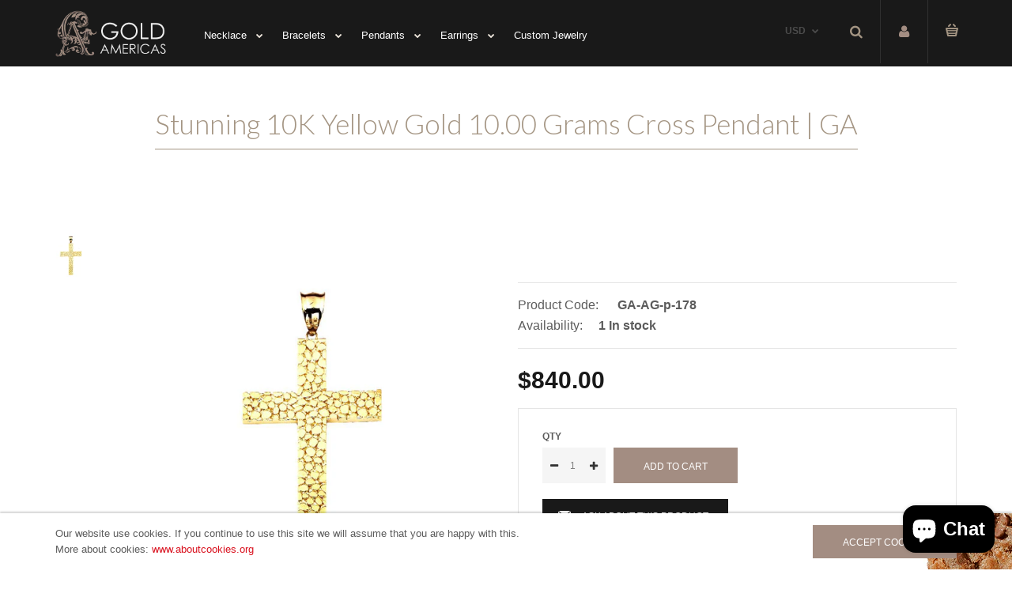

--- FILE ---
content_type: text/html; charset=utf-8
request_url: https://www.goldamericas.com/products/10k-yellow-gold-10-00-grams-cross-pendent
body_size: 31967
content:
<!DOCTYPE html>
<!--[if IE 7]><html lang="en" class="ie7 responsive"><![endif]-->
<!--[if IE 8]><html lang="en" class="ie8 responsive"><![endif]-->
<!--[if IE 9]><html lang="en" class="ie9 responsive"><![endif]-->
<!--[if !IE]><!--><html lang="en" class="responsive"><!--<![endif]-->
<head>
  <meta name="facebook-domain-verification" content="5qru2oru3xm0fj9f2qvvxfr8081oa1" />
<!-- Added by AVADA SEO Suite -->













<meta name="twitter:image" content="http://www.goldamericas.com/cdn/shop/products/AG-p-178.jpg?v=1575963458">
    




<!-- Added by AVADA SEO Suite: Product Structured Data -->
<script type="application/ld+json">{
"@context": "https://schema.org/",
"@type": "Product",
"@id": "1430351413284",
"name": "Stunning 10K Yellow Gold 10.00 Grams Cross Pendant",
"description": "Get this beautiful cross pendant in 10K Yellow Gold on Gold Americas. Made up of authentic 10K Yellow Gold. The weight of this pendant is 10 Grams. Fast Shipping Available. This pendant is a  very fascinating piece and accentuates each outfit with its versatility. Adjustable and customized Women&#39;s jewelry. Unique Yellow Gold pendants on Gold Americas. Gift this beautiful pendant to your close relatives and friends.DescriptionGet this beautiful cross pendant in 10K Yellow Gold on Gold Americas. Made up of authentic 10K Yellow Gold. The weight of this pendant is 10 Grams. Fast Shipping Available. This pendant is a  very fascinating piece and accentuates each outfit with its versatility. Adjustable and customized Women&#39;s jewelry. Unique Yellow Gold pendants on Gold Americas. Gift this beautiful pendant to your close relatives and friends.",
"brand": {
  "@type": "Brand",
  "name": "GA-AG"
},
"offers": {
  "@type": "Offer",
  "price": "840.0",
  "priceCurrency": "USD",
  "itemCondition": "https://schema.org/NewCondition",
  "availability": "https://schema.org/InStock",
  "url": "https://www.goldamericas.com/products/10k-yellow-gold-10-00-grams-cross-pendent"
},
"image": [
  "https://www.goldamericas.com/cdn/shop/products/AG-p-178.jpg?v=1575963458"
],
"releaseDate": "2019-06-26 00:58:27 -0700",
"sku": "GA-AG-p-178",
"mpn": "GA-AG-p-178"}</script>
<!-- /Added by AVADA SEO Suite --><!-- Added by AVADA SEO Suite: Breadcrumb Structured Data  -->
<script type="application/ld+json">{
  "@context": "https://schema.org",
  "@type": "BreadcrumbList",
  "itemListElement": [{
    "@type": "ListItem",
    "position": 1,
    "name": "Home",
    "item": "https://www.goldamericas.com"
  }, {
    "@type": "ListItem",
    "position": 2,
    "name": "Stunning 10K Yellow Gold 10.00 Grams Cross Pendant",
    "item": "https://www.goldamericas.com/products/10k-yellow-gold-10-00-grams-cross-pendent"
  }]
}
</script>
<!-- Added by AVADA SEO Suite -->


<!-- /Added by AVADA SEO Suite -->

  <meta charset="utf-8" />
  <!--[if IE]><meta http-equiv='X-UA-Compatible' content='IE=edge,chrome=1' /><![endif]--><meta name="viewport" content="width=device-width, initial-scale=1, minimum-scale=1, maximum-scale=1" />
<link rel="canonical" href="https://www.goldamericas.com/products/10k-yellow-gold-10-00-grams-cross-pendent" />

<link rel="shortcut icon" href="//www.goldamericas.com/cdn/shop/t/12/assets/favicon.png?v=19004991247364103071596539980" type="image/x-icon" /><meta name="description" content="Buy Stunning 10K Yellow Gold 10.00 Grams Cross Pendant from GA. Fast & secure shipping." /><title>Stunning 10K Yellow Gold 10.00 Grams Cross Pendant | GA | Gold Americas</title><meta property="og:image" content="http://www.goldamericas.com/cdn/shop/products/AG-p-178_grande.jpg?v=1575963458" />
  <meta property="og:image:secure_url" content="https://www.goldamericas.com/cdn/shop/products/AG-p-178_grande.jpg?v=1575963458" /><link href="//fonts.googleapis.com/css?family=Lato:300italic,400italic,500italic,600italic,700italic,800italic,100,200,300,400,500,600,700,800&subset=cyrillic-ext,greek-ext,latin,latin-ext,cyrillic,greek,vietnamese" rel='stylesheet' type='text/css' /><link href="//fonts.googleapis.com/css?family=Century+Gothic:300italic,400italic,500italic,600italic,700italic,800italic,100,200,300,400,500,600,700,800&subset=cyrillic-ext,greek-ext,latin,latin-ext,cyrillic,greek,vietnamese" rel='stylesheet' type='text/css' /><!-- /snippets/social-meta-tags.liquid -->
<meta property="og:site_name" content="Gold Americas">
<meta property="og:url" content="https://www.goldamericas.com/products/10k-yellow-gold-10-00-grams-cross-pendent">
<meta property="og:title" content="Stunning 10K Yellow Gold 10.00 Grams Cross Pendant">
<meta property="og:type" content="product">
<meta property="og:description" content="Buy Stunning 10K Yellow Gold 10.00 Grams Cross Pendant from GA. Fast & secure shipping."><meta property="og:price:amount" content="840.00">
  <meta property="og:price:currency" content="USD">
  <meta property="og:price:amount_currency" content="$840.00"><meta property="og:image" content="http://www.goldamericas.com/cdn/shop/products/AG-p-178.jpg?v=1575963458">
<meta property="og:image:secure_url" content="https://www.goldamericas.com/cdn/shop/products/AG-p-178.jpg?v=1575963458">

<meta name="twitter:site" content="@">
<meta name="twitter:card" content="summary_large_image">
<meta name="twitter:title" content="Stunning 10K Yellow Gold 10.00 Grams Cross Pendant">
<meta name="twitter:description" content="Buy Stunning 10K Yellow Gold 10.00 Grams Cross Pendant from GA. Fast & secure shipping.">
<link href="//www.goldamericas.com/cdn/shop/t/12/assets/rt.application.css?v=58182972212570109421703476327" rel="stylesheet" type="text/css" media="all" /><link href="//www.goldamericas.com/cdn/shop/t/12/assets/rt.custom.css?v=151300845650792039441706687550" rel="stylesheet" type="text/css" media="all" /><link href="//www.goldamericas.com/cdn/shop/t/12/assets/custom_code.css?7705" rel="stylesheet" type="text/css" media="all" /><script>
window.sidebar=!1,
window.template="product",
window.rtl=!1,
window.popup_mailchimp_expire=0,
window.popup_mailchimp_period=1,
window.popup_mailchimp_delay=200,
window.popup_mailchimp_close=0,
window.products={},window.product_image_zoom=1,
window.asset_url="//www.goldamericas.com/cdn/shop/t/12/assets/?7705",
window.swatch_color=true,
window.swatch_size=true,
window.shopping_cart_ajax=true,
window.contact_map_address="110-3575 Saint-Laurent Blvd.  Montréal, QC, Canada  H2X 2T7",
window.money_format="${{amount}}",
window.show_multiple_currencies=true,window.shopCurrency="USD",
window.defaultCurrency="USD",
window.cookieCurrency="",
window.jsonCurrency="${{amount}} USD",
window.jsonMoney="${{amount}}",
window.formatCurrency="money_format",window.all_results_text="See all results",
window.megamenu_active=!1,
window.megamenu_hover=!1,
window.megamenu_responsive=!1,
window.megamenu_responsive_design="yes",
window.fixed_header="header",
window.compare="1";
var theme = {
  apps: {
    details: "Details",
    buyNow: "Buy now",
  },
  strings: {
    addToCart: "Add to cart",
    soldOut: "Out of stock",
    unavailable: "Sorry, this product is unavailable. Please choose a different combination.",
    inStock: "In stock",
    available: "Available: ",
    outStock: "Out of stock",
    sale: "Translation missing: en.products.general.sale",
    btn_select_options: "Select options",
    btn_add_to_cart: "Add to cart"
  },
  inventory: true,
  sale_percentages: null,
  asset_url: "\/\/www.goldamericas.com\/cdn\/shop\/t\/12\/assets\/?7705"
}
 
</script><script src="https://cdnjs.cloudflare.com/ajax/libs/jquery/2.1.4/jquery.min.js" type="text/javascript"></script><script>window.performance && window.performance.mark && window.performance.mark('shopify.content_for_header.start');</script><meta name="google-site-verification" content="Rbr53hyTwS9GxJTORuPbMGgOwMQdC6TkYchNaGE45X4">
<meta id="shopify-digital-wallet" name="shopify-digital-wallet" content="/8275132452/digital_wallets/dialog">
<meta name="shopify-checkout-api-token" content="d0b7a7cea2edb3e8bbeae3052f671d1f">
<meta id="in-context-paypal-metadata" data-shop-id="8275132452" data-venmo-supported="true" data-environment="production" data-locale="en_US" data-paypal-v4="true" data-currency="USD">
<link rel="alternate" type="application/json+oembed" href="https://www.goldamericas.com/products/10k-yellow-gold-10-00-grams-cross-pendent.oembed">
<script async="async" src="/checkouts/internal/preloads.js?locale=en-US"></script>
<script id="shopify-features" type="application/json">{"accessToken":"d0b7a7cea2edb3e8bbeae3052f671d1f","betas":["rich-media-storefront-analytics"],"domain":"www.goldamericas.com","predictiveSearch":true,"shopId":8275132452,"locale":"en"}</script>
<script>var Shopify = Shopify || {};
Shopify.shop = "goldamericas.myshopify.com";
Shopify.locale = "en";
Shopify.currency = {"active":"USD","rate":"1.0"};
Shopify.country = "US";
Shopify.theme = {"name":"Gold Americas","id":81733484602,"schema_name":"Fastor","schema_version":"3.2.2","theme_store_id":null,"role":"main"};
Shopify.theme.handle = "null";
Shopify.theme.style = {"id":null,"handle":null};
Shopify.cdnHost = "www.goldamericas.com/cdn";
Shopify.routes = Shopify.routes || {};
Shopify.routes.root = "/";</script>
<script type="module">!function(o){(o.Shopify=o.Shopify||{}).modules=!0}(window);</script>
<script>!function(o){function n(){var o=[];function n(){o.push(Array.prototype.slice.apply(arguments))}return n.q=o,n}var t=o.Shopify=o.Shopify||{};t.loadFeatures=n(),t.autoloadFeatures=n()}(window);</script>
<script id="shop-js-analytics" type="application/json">{"pageType":"product"}</script>
<script defer="defer" async type="module" src="//www.goldamericas.com/cdn/shopifycloud/shop-js/modules/v2/client.init-shop-cart-sync_Bc8-qrdt.en.esm.js"></script>
<script defer="defer" async type="module" src="//www.goldamericas.com/cdn/shopifycloud/shop-js/modules/v2/chunk.common_CmNk3qlo.esm.js"></script>
<script type="module">
  await import("//www.goldamericas.com/cdn/shopifycloud/shop-js/modules/v2/client.init-shop-cart-sync_Bc8-qrdt.en.esm.js");
await import("//www.goldamericas.com/cdn/shopifycloud/shop-js/modules/v2/chunk.common_CmNk3qlo.esm.js");

  window.Shopify.SignInWithShop?.initShopCartSync?.({"fedCMEnabled":true,"windoidEnabled":true});

</script>
<script>(function() {
  var isLoaded = false;
  function asyncLoad() {
    if (isLoaded) return;
    isLoaded = true;
    var urls = ["https:\/\/arena-compare.herokuapp.com\/script\/bc-compare.js?shop=goldamericas.myshopify.com","https:\/\/static.klaviyo.com\/onsite\/js\/klaviyo.js?company_id=Mdtr6p\u0026shop=goldamericas.myshopify.com","https:\/\/seo.apps.avada.io\/avada-seo-installed.js?shop=goldamericas.myshopify.com","https:\/\/cdn.shopify.com\/s\/files\/1\/0082\/7513\/2452\/t\/12\/assets\/globo.formbuilder.init.js?v=1666182901\u0026shop=goldamericas.myshopify.com","https:\/\/cdn.hextom.com\/js\/freeshippingbar.js?shop=goldamericas.myshopify.com","https:\/\/a.mailmunch.co\/widgets\/site-663986-76994c6c41b6c2f27d09aa3287637b492a7121c1.js?shop=goldamericas.myshopify.com"];
    for (var i = 0; i < urls.length; i++) {
      var s = document.createElement('script');
      s.type = 'text/javascript';
      s.async = true;
      s.src = urls[i];
      var x = document.getElementsByTagName('script')[0];
      x.parentNode.insertBefore(s, x);
    }
  };
  if(window.attachEvent) {
    window.attachEvent('onload', asyncLoad);
  } else {
    window.addEventListener('load', asyncLoad, false);
  }
})();</script>
<script id="__st">var __st={"a":8275132452,"offset":-28800,"reqid":"4ce560c6-fdb7-4a36-8c4f-3651a6dad2d5-1762478145","pageurl":"www.goldamericas.com\/products\/10k-yellow-gold-10-00-grams-cross-pendent","u":"bb2928456937","p":"product","rtyp":"product","rid":1430351413284};</script>
<script>window.ShopifyPaypalV4VisibilityTracking = true;</script>
<script id="captcha-bootstrap">!function(){'use strict';const t='contact',e='account',n='new_comment',o=[[t,t],['blogs',n],['comments',n],[t,'customer']],c=[[e,'customer_login'],[e,'guest_login'],[e,'recover_customer_password'],[e,'create_customer']],r=t=>t.map((([t,e])=>`form[action*='/${t}']:not([data-nocaptcha='true']) input[name='form_type'][value='${e}']`)).join(','),a=t=>()=>t?[...document.querySelectorAll(t)].map((t=>t.form)):[];function s(){const t=[...o],e=r(t);return a(e)}const i='password',u='form_key',d=['recaptcha-v3-token','g-recaptcha-response','h-captcha-response',i],f=()=>{try{return window.sessionStorage}catch{return}},m='__shopify_v',_=t=>t.elements[u];function p(t,e,n=!1){try{const o=window.sessionStorage,c=JSON.parse(o.getItem(e)),{data:r}=function(t){const{data:e,action:n}=t;return t[m]||n?{data:e,action:n}:{data:t,action:n}}(c);for(const[e,n]of Object.entries(r))t.elements[e]&&(t.elements[e].value=n);n&&o.removeItem(e)}catch(o){console.error('form repopulation failed',{error:o})}}const l='form_type',E='cptcha';function T(t){t.dataset[E]=!0}const w=window,h=w.document,L='Shopify',v='ce_forms',y='captcha';let A=!1;((t,e)=>{const n=(g='f06e6c50-85a8-45c8-87d0-21a2b65856fe',I='https://cdn.shopify.com/shopifycloud/storefront-forms-hcaptcha/ce_storefront_forms_captcha_hcaptcha.v1.5.2.iife.js',D={infoText:'Protected by hCaptcha',privacyText:'Privacy',termsText:'Terms'},(t,e,n)=>{const o=w[L][v],c=o.bindForm;if(c)return c(t,g,e,D).then(n);var r;o.q.push([[t,g,e,D],n]),r=I,A||(h.body.append(Object.assign(h.createElement('script'),{id:'captcha-provider',async:!0,src:r})),A=!0)});var g,I,D;w[L]=w[L]||{},w[L][v]=w[L][v]||{},w[L][v].q=[],w[L][y]=w[L][y]||{},w[L][y].protect=function(t,e){n(t,void 0,e),T(t)},Object.freeze(w[L][y]),function(t,e,n,w,h,L){const[v,y,A,g]=function(t,e,n){const i=e?o:[],u=t?c:[],d=[...i,...u],f=r(d),m=r(i),_=r(d.filter((([t,e])=>n.includes(e))));return[a(f),a(m),a(_),s()]}(w,h,L),I=t=>{const e=t.target;return e instanceof HTMLFormElement?e:e&&e.form},D=t=>v().includes(t);t.addEventListener('submit',(t=>{const e=I(t);if(!e)return;const n=D(e)&&!e.dataset.hcaptchaBound&&!e.dataset.recaptchaBound,o=_(e),c=g().includes(e)&&(!o||!o.value);(n||c)&&t.preventDefault(),c&&!n&&(function(t){try{if(!f())return;!function(t){const e=f();if(!e)return;const n=_(t);if(!n)return;const o=n.value;o&&e.removeItem(o)}(t);const e=Array.from(Array(32),(()=>Math.random().toString(36)[2])).join('');!function(t,e){_(t)||t.append(Object.assign(document.createElement('input'),{type:'hidden',name:u})),t.elements[u].value=e}(t,e),function(t,e){const n=f();if(!n)return;const o=[...t.querySelectorAll(`input[type='${i}']`)].map((({name:t})=>t)),c=[...d,...o],r={};for(const[a,s]of new FormData(t).entries())c.includes(a)||(r[a]=s);n.setItem(e,JSON.stringify({[m]:1,action:t.action,data:r}))}(t,e)}catch(e){console.error('failed to persist form',e)}}(e),e.submit())}));const S=(t,e)=>{t&&!t.dataset[E]&&(n(t,e.some((e=>e===t))),T(t))};for(const o of['focusin','change'])t.addEventListener(o,(t=>{const e=I(t);D(e)&&S(e,y())}));const B=e.get('form_key'),M=e.get(l),P=B&&M;t.addEventListener('DOMContentLoaded',(()=>{const t=y();if(P)for(const e of t)e.elements[l].value===M&&p(e,B);[...new Set([...A(),...v().filter((t=>'true'===t.dataset.shopifyCaptcha))])].forEach((e=>S(e,t)))}))}(h,new URLSearchParams(w.location.search),n,t,e,['guest_login'])})(!0,!0)}();</script>
<script integrity="sha256-52AcMU7V7pcBOXWImdc/TAGTFKeNjmkeM1Pvks/DTgc=" data-source-attribution="shopify.loadfeatures" defer="defer" src="//www.goldamericas.com/cdn/shopifycloud/storefront/assets/storefront/load_feature-81c60534.js" crossorigin="anonymous"></script>
<script data-source-attribution="shopify.dynamic_checkout.dynamic.init">var Shopify=Shopify||{};Shopify.PaymentButton=Shopify.PaymentButton||{isStorefrontPortableWallets:!0,init:function(){window.Shopify.PaymentButton.init=function(){};var t=document.createElement("script");t.src="https://www.goldamericas.com/cdn/shopifycloud/portable-wallets/latest/portable-wallets.en.js",t.type="module",document.head.appendChild(t)}};
</script>
<script data-source-attribution="shopify.dynamic_checkout.buyer_consent">
  function portableWalletsHideBuyerConsent(e){var t=document.getElementById("shopify-buyer-consent"),n=document.getElementById("shopify-subscription-policy-button");t&&n&&(t.classList.add("hidden"),t.setAttribute("aria-hidden","true"),n.removeEventListener("click",e))}function portableWalletsShowBuyerConsent(e){var t=document.getElementById("shopify-buyer-consent"),n=document.getElementById("shopify-subscription-policy-button");t&&n&&(t.classList.remove("hidden"),t.removeAttribute("aria-hidden"),n.addEventListener("click",e))}window.Shopify?.PaymentButton&&(window.Shopify.PaymentButton.hideBuyerConsent=portableWalletsHideBuyerConsent,window.Shopify.PaymentButton.showBuyerConsent=portableWalletsShowBuyerConsent);
</script>
<script data-source-attribution="shopify.dynamic_checkout.cart.bootstrap">document.addEventListener("DOMContentLoaded",(function(){function t(){return document.querySelector("shopify-accelerated-checkout-cart, shopify-accelerated-checkout")}if(t())Shopify.PaymentButton.init();else{new MutationObserver((function(e,n){t()&&(Shopify.PaymentButton.init(),n.disconnect())})).observe(document.body,{childList:!0,subtree:!0})}}));
</script>
<link id="shopify-accelerated-checkout-styles" rel="stylesheet" media="screen" href="https://www.goldamericas.com/cdn/shopifycloud/portable-wallets/latest/accelerated-checkout-backwards-compat.css" crossorigin="anonymous">
<style id="shopify-accelerated-checkout-cart">
        #shopify-buyer-consent {
  margin-top: 1em;
  display: inline-block;
  width: 100%;
}

#shopify-buyer-consent.hidden {
  display: none;
}

#shopify-subscription-policy-button {
  background: none;
  border: none;
  padding: 0;
  text-decoration: underline;
  font-size: inherit;
  cursor: pointer;
}

#shopify-subscription-policy-button::before {
  box-shadow: none;
}

      </style>

<script>window.performance && window.performance.mark && window.performance.mark('shopify.content_for_header.end');</script>
  <script type="application/ld+json"> { "@context": "https://schema.org", "@type": "Organization", "name": "Gold Americas", "url": "https://www.goldamericas.com/", "logo": "https://cdn.shopify.com/s/files/1/0082/7513/2452/t/12/assets/logo.png", "sameAs": [ "https://www.facebook.com/goldamericas/", "https://www.instagram.com/goldamericas/", "https://www.youtube.com/channel/UCY8ydPF6NwU0_3g-gQL1dlg", "https://www.pinterest.com/goldamericas" ] } </script>


<!-- BEGIN app block: shopify://apps/powerful-form-builder/blocks/app-embed/e4bcb1eb-35b2-42e6-bc37-bfe0e1542c9d --><script type="text/javascript" hs-ignore data-cookieconsent="ignore">
  var Globo = Globo || {};
  var globoFormbuilderRecaptchaInit = function(){};
  var globoFormbuilderHcaptchaInit = function(){};
  window.Globo.FormBuilder = window.Globo.FormBuilder || {};
  window.Globo.FormBuilder.shop = {"configuration":{"money_format":"${{amount}}"},"pricing":{"features":{"bulkOrderForm":false,"cartForm":false,"fileUpload":2,"removeCopyright":false}},"settings":{"copyright":"Powered by <a href=\"https://globosoftware.net\" target=\"_blank\">Globo</a> <a href=\"https://apps.shopify.com/form-builder-contact-form\" target=\"_blank\">Form Builder</a>","hideWaterMark":false,"reCaptcha":{"recaptchaType":"v2","siteKey":"6LdeUr4ZAAAAAF1MlnbNJ1zdZttJ2Y59Weyfz0qH","languageCode":"en"},"scrollTop":false,"additionalColumns":[]},"encryption_form_id":0,"url":"https://form.globosoftware.net/"};

  if(window.Globo.FormBuilder.shop.settings.customCssEnabled && window.Globo.FormBuilder.shop.settings.customCssCode){
    const customStyle = document.createElement('style');
    customStyle.type = 'text/css';
    customStyle.innerHTML = window.Globo.FormBuilder.shop.settings.customCssCode;
    document.head.appendChild(customStyle);
  }

  window.Globo.FormBuilder.forms = [];
    
      
      
      
      window.Globo.FormBuilder.forms[17237] = {"17237":{"elements":[{"id":"group-1","type":"group","label":"Page 1","description":"","elements":[{"id":"name","type":"name","label":"Name","placeholder":"Name","description":"","required":true,"columnWidth":50},{"id":"email","type":"email","label":"Email","placeholder":"Email","description":"","required":true,"columnWidth":50},{"id":"phone","type":"phone","label":"Phone","placeholder":"0123456789","description":"","required":true,"columnWidth":50},{"id":"textarea","type":"textarea","label":"Total Budget","placeholder":"Enter Text Here","description":"","required":true,"columnWidth":50},{"id":"select","type":"select","label":"Product Type","placeholder":"Please select","options":"Chain\nBracelet\nPendant\nRing\nCustom Grillz\nOther","description":"","required":true,"columnWidth":50},{"id":"select-2","type":"select","label":"Metal Type","placeholder":"Please select","options":"10K Gold\n14K Gold\nSterling Silver\nPlatnium","description":"","required":true,"columnWidth":50,"conditionalField":false,"onlyShowIf":false,"select":false},{"id":"radio","type":"radio","label":"Metal Color","options":"White \nYellow\nRose\nSilver","description":"","required":false,"columnWidth":33.33,"conditionalField":false,"onlyShowIf":"select","select":"Chain","select-2":"Chain"},{"id":"file","type":"file","label":"Upload Art Work","button-text":"Choose file","placeholder":"or drop files to upload","allowed-multiple":true,"allowed-extensions":["jpg","jpeg","png"],"description":"","required":true,"columnWidth":50,"conditionalField":false,"onlyShowIf":false,"select":false,"select-2":false,"radio":false},{"id":"select-3","type":"select","label":"Diamond Application*","placeholder":"Please select","options":"Full Diamonds\nPartial Diamonds\nNo Diamonds","description":"Interested in diamonds? We understand. How many should we include?","required":false,"columnWidth":50,"conditionalField":false,"onlyShowIf":false,"select":false,"select-2":false,"radio":false},{"id":"textarea-2","type":"textarea","label":"PENDANTS ONLY - Size (in Inches)","placeholder":"Enter Text Here","description":"Include the requested size of your pendant.","required":false,"columnWidth":50,"conditionalField":false,"onlyShowIf":false,"select":false,"select-2":false,"radio":false,"select-3":false},{"id":"textarea-3","type":"textarea","label":"Notes*","placeholder":"Enter Text Here","description":"","required":false,"columnWidth":100,"conditionalField":false,"onlyShowIf":false,"select":false,"select-2":false,"radio":false,"select-3":false}]}],"errorMessage":{"required":"Please fill in field","invalid":"Invalid","invalidName":"Invalid name","invalidEmail":"Invalid email","invalidURL":"Invalid URL","invalidPhone":"Invalid phone","invalidNumber":"Invalid number","invalidPassword":"Invalid password","confirmPasswordNotMatch":"The password and confirmation password do not match","customerAlreadyExists":"Customer already exists","fileSizeLimit":"File size limit exceeded","fileNotAllowed":"File extension not allowed","requiredCaptcha":"Please, enter the captcha"},"appearance":{"layout":"boxed","width":"670","style":"classic","mainColor":"rgba(0,0,0,1)","headingColor":"#000","labelColor":"#000","descriptionColor":"#6c757d","optionColor":"#000","background":"none","backgroundColor":"#FFF","backgroundImage":"","backgroundImageAlignment":"middle","floatingIcon":"\u003csvg aria-hidden=\"true\" focusable=\"false\" data-prefix=\"far\" data-icon=\"envelope\" class=\"svg-inline--fa fa-envelope fa-w-16\" role=\"img\" xmlns=\"http:\/\/www.w3.org\/2000\/svg\" viewBox=\"0 0 512 512\"\u003e\u003cpath fill=\"currentColor\" d=\"M464 64H48C21.49 64 0 85.49 0 112v288c0 26.51 21.49 48 48 48h416c26.51 0 48-21.49 48-48V112c0-26.51-21.49-48-48-48zm0 48v40.805c-22.422 18.259-58.168 46.651-134.587 106.49-16.841 13.247-50.201 45.072-73.413 44.701-23.208.375-56.579-31.459-73.413-44.701C106.18 199.465 70.425 171.067 48 152.805V112h416zM48 400V214.398c22.914 18.251 55.409 43.862 104.938 82.646 21.857 17.205 60.134 55.186 103.062 54.955 42.717.231 80.509-37.199 103.053-54.947 49.528-38.783 82.032-64.401 104.947-82.653V400H48z\"\u003e\u003c\/path\u003e\u003c\/svg\u003e","floatingText":"","displayOnAllPage":false,"position":"bottom right"},"afterSubmit":{"gaEventName":"globo_form_submit","gaEventCategory":"Form Builder by Globo","gaEventAction":"Submit","gaEventLabel":"Contact us form","action":"clearForm","message":"\u003ch4\u003eThank you for getting in touch!\u0026nbsp;\u003c\/h4\u003e\u003cp\u003e\u003cbr\u003e\u003c\/p\u003e\u003cp\u003eWe appreciate you contacting us. One of our colleagues will get back in touch with you soon!\u003c\/p\u003e\u003cp\u003e\u003cbr\u003e\u003c\/p\u003e\u003cp\u003eHave a great day!\u003c\/p\u003e","redirectUrl":"","enableGa":false},"footer":{"description":"","previousText":"Previous","nextText":"Next","submitText":"Submit","submitFullWidth":false,"submitAlignment":"left","resetButton":false},"header":{"active":true,"title":"LET'S START YOUR PROJECT!","description":"\u003cp\u003eLeave your message and we'll get back to you shortly.\u003c\/p\u003e"},"isStepByStepForm":true,"reCaptcha":{"enable":false},"html":"\n\u003cdiv class=\"globo-form boxed-form globo-form-id-17237\" data-locale=\"en\" \u003e\n\n\u003cstyle\u003e\n\n\n\n.globo-form-id-17237 .globo-form-app{\n    max-width: 670px;\n    width: -webkit-fill-available;\n    \n    \n}\n\n.globo-form-id-17237 .globo-form-app .globo-heading{\n    color: #000\n}\n\n\n\n.globo-form-id-17237 .globo-form-app .globo-description,\n.globo-form-id-17237 .globo-form-app .header .globo-description{\n    color: #6c757d\n}\n.globo-form-id-17237 .globo-form-app .globo-label,\n.globo-form-id-17237 .globo-form-app .globo-form-control label.globo-label,\n.globo-form-id-17237 .globo-form-app .globo-form-control label.globo-label span.label-content{\n    color: #000;\n    text-align: left !important;\n}\n.globo-form-id-17237 .globo-form-app .globo-label.globo-position-label{\n    height: 20px !important;\n}\n.globo-form-id-17237 .globo-form-app .globo-form-control .help-text.globo-description,\n.globo-form-id-17237 .globo-form-app .globo-form-control span.globo-description{\n    color: #6c757d\n}\n.globo-form-id-17237 .globo-form-app .globo-form-control .checkbox-wrapper .globo-option,\n.globo-form-id-17237 .globo-form-app .globo-form-control .radio-wrapper .globo-option\n{\n    color: #000\n}\n.globo-form-id-17237 .globo-form-app .footer,\n.globo-form-id-17237 .globo-form-app .gfb__footer{\n    text-align:left;\n}\n.globo-form-id-17237 .globo-form-app .footer button,\n.globo-form-id-17237 .globo-form-app .gfb__footer button{\n    border:1px solid rgba(0,0,0,1);\n    \n}\n.globo-form-id-17237 .globo-form-app .footer button.submit,\n.globo-form-id-17237 .globo-form-app .gfb__footer button.submit\n.globo-form-id-17237 .globo-form-app .footer button.checkout,\n.globo-form-id-17237 .globo-form-app .gfb__footer button.checkout,\n.globo-form-id-17237 .globo-form-app .footer button.action.loading .spinner,\n.globo-form-id-17237 .globo-form-app .gfb__footer button.action.loading .spinner{\n    background-color: rgba(0,0,0,1);\n    color : #ffffff;\n}\n.globo-form-id-17237 .globo-form-app .globo-form-control .star-rating\u003efieldset:not(:checked)\u003elabel:before {\n    content: url('data:image\/svg+xml; utf8, \u003csvg aria-hidden=\"true\" focusable=\"false\" data-prefix=\"far\" data-icon=\"star\" class=\"svg-inline--fa fa-star fa-w-18\" role=\"img\" xmlns=\"http:\/\/www.w3.org\/2000\/svg\" viewBox=\"0 0 576 512\"\u003e\u003cpath fill=\"rgba(0,0,0,1)\" d=\"M528.1 171.5L382 150.2 316.7 17.8c-11.7-23.6-45.6-23.9-57.4 0L194 150.2 47.9 171.5c-26.2 3.8-36.7 36.1-17.7 54.6l105.7 103-25 145.5c-4.5 26.3 23.2 46 46.4 33.7L288 439.6l130.7 68.7c23.2 12.2 50.9-7.4 46.4-33.7l-25-145.5 105.7-103c19-18.5 8.5-50.8-17.7-54.6zM388.6 312.3l23.7 138.4L288 385.4l-124.3 65.3 23.7-138.4-100.6-98 139-20.2 62.2-126 62.2 126 139 20.2-100.6 98z\"\u003e\u003c\/path\u003e\u003c\/svg\u003e');\n}\n.globo-form-id-17237 .globo-form-app .globo-form-control .star-rating\u003efieldset\u003einput:checked ~ label:before {\n    content: url('data:image\/svg+xml; utf8, \u003csvg aria-hidden=\"true\" focusable=\"false\" data-prefix=\"fas\" data-icon=\"star\" class=\"svg-inline--fa fa-star fa-w-18\" role=\"img\" xmlns=\"http:\/\/www.w3.org\/2000\/svg\" viewBox=\"0 0 576 512\"\u003e\u003cpath fill=\"rgba(0,0,0,1)\" d=\"M259.3 17.8L194 150.2 47.9 171.5c-26.2 3.8-36.7 36.1-17.7 54.6l105.7 103-25 145.5c-4.5 26.3 23.2 46 46.4 33.7L288 439.6l130.7 68.7c23.2 12.2 50.9-7.4 46.4-33.7l-25-145.5 105.7-103c19-18.5 8.5-50.8-17.7-54.6L382 150.2 316.7 17.8c-11.7-23.6-45.6-23.9-57.4 0z\"\u003e\u003c\/path\u003e\u003c\/svg\u003e');\n}\n.globo-form-id-17237 .globo-form-app .globo-form-control .star-rating\u003efieldset:not(:checked)\u003elabel:hover:before,\n.globo-form-id-17237 .globo-form-app .globo-form-control .star-rating\u003efieldset:not(:checked)\u003elabel:hover ~ label:before{\n    content : url('data:image\/svg+xml; utf8, \u003csvg aria-hidden=\"true\" focusable=\"false\" data-prefix=\"fas\" data-icon=\"star\" class=\"svg-inline--fa fa-star fa-w-18\" role=\"img\" xmlns=\"http:\/\/www.w3.org\/2000\/svg\" viewBox=\"0 0 576 512\"\u003e\u003cpath fill=\"rgba(0,0,0,1)\" d=\"M259.3 17.8L194 150.2 47.9 171.5c-26.2 3.8-36.7 36.1-17.7 54.6l105.7 103-25 145.5c-4.5 26.3 23.2 46 46.4 33.7L288 439.6l130.7 68.7c23.2 12.2 50.9-7.4 46.4-33.7l-25-145.5 105.7-103c19-18.5 8.5-50.8-17.7-54.6L382 150.2 316.7 17.8c-11.7-23.6-45.6-23.9-57.4 0z\"\u003e\u003c\/path\u003e\u003c\/svg\u003e')\n}\n.globo-form-id-17237 .globo-form-app .globo-form-control .radio-wrapper .radio-input:checked ~ .radio-label:after {\n    background: rgba(0,0,0,1);\n    background: radial-gradient(rgba(0,0,0,1) 40%, #fff 45%);\n}\n.globo-form-id-17237 .globo-form-app .globo-form-control .checkbox-wrapper .checkbox-input:checked ~ .checkbox-label:before {\n    border-color: rgba(0,0,0,1);\n    box-shadow: 0 4px 6px rgba(50,50,93,0.11), 0 1px 3px rgba(0,0,0,0.08);\n    background-color: rgba(0,0,0,1);\n}\n.globo-form-id-17237 .globo-form-app .step.-completed .step__number,\n.globo-form-id-17237 .globo-form-app .line.-progress,\n.globo-form-id-17237 .globo-form-app .line.-start{\n    background-color: rgba(0,0,0,1);\n}\n.globo-form-id-17237 .globo-form-app .checkmark__check,\n.globo-form-id-17237 .globo-form-app .checkmark__circle{\n    stroke: rgba(0,0,0,1);\n}\n.globo-form-id-17237 .floating-button{\n    background-color: rgba(0,0,0,1);\n}\n.globo-form-id-17237 .globo-form-app .globo-form-control .checkbox-wrapper .checkbox-input ~ .checkbox-label:before,\n.globo-form-app .globo-form-control .radio-wrapper .radio-input ~ .radio-label:after{\n    border-color : rgba(0,0,0,1);\n}\n.globo-form-id-17237 .flatpickr-day.selected, \n.globo-form-id-17237 .flatpickr-day.startRange, \n.globo-form-id-17237 .flatpickr-day.endRange, \n.globo-form-id-17237 .flatpickr-day.selected.inRange, \n.globo-form-id-17237 .flatpickr-day.startRange.inRange, \n.globo-form-id-17237 .flatpickr-day.endRange.inRange, \n.globo-form-id-17237 .flatpickr-day.selected:focus, \n.globo-form-id-17237 .flatpickr-day.startRange:focus, \n.globo-form-id-17237 .flatpickr-day.endRange:focus, \n.globo-form-id-17237 .flatpickr-day.selected:hover, \n.globo-form-id-17237 .flatpickr-day.startRange:hover, \n.globo-form-id-17237 .flatpickr-day.endRange:hover, \n.globo-form-id-17237 .flatpickr-day.selected.prevMonthDay, \n.globo-form-id-17237 .flatpickr-day.startRange.prevMonthDay, \n.globo-form-id-17237 .flatpickr-day.endRange.prevMonthDay, \n.globo-form-id-17237 .flatpickr-day.selected.nextMonthDay, \n.globo-form-id-17237 .flatpickr-day.startRange.nextMonthDay, \n.globo-form-id-17237 .flatpickr-day.endRange.nextMonthDay {\n    background: rgba(0,0,0,1);\n    border-color: rgba(0,0,0,1);\n}\n.globo-form-id-17237 .globo-paragraph,\n.globo-form-id-17237 .globo-paragraph * {\n    background:  !important;\n    color:  !important;\n    width: 100%!important;\n}\n\n\u003c\/style\u003e\n\u003cstyle\u003e\n    :root .globo-form-app[data-id=\"17237\"]{\n        --gfb-primary-color: rgba(0,0,0,1);\n        --gfb-form-width: 670px;\n        --gfb-font-family: inherit;\n        --gfb-font-style: inherit;\n        \n        --gfb-bg-color: #FFF;\n        --gfb-bg-position: top;\n        \n        \n    }\n\u003c\/style\u003e\n\u003cdiv class=\"globo-form-app boxed-layout gfb-style-classic\" data-id=17237\u003e\n    \u003cdiv class=\"header dismiss hidden\" onclick=\"Globo.FormBuilder.closeModalForm(this)\"\u003e\n        \u003csvg width=20 height=20 viewBox=\"0 0 20 20\" class=\"\" focusable=\"false\" aria-hidden=\"true\"\u003e\u003cpath d=\"M11.414 10l4.293-4.293a.999.999 0 1 0-1.414-1.414L10 8.586 5.707 4.293a.999.999 0 1 0-1.414 1.414L8.586 10l-4.293 4.293a.999.999 0 1 0 1.414 1.414L10 11.414l4.293 4.293a.997.997 0 0 0 1.414 0 .999.999 0 0 0 0-1.414L11.414 10z\" fill-rule=\"evenodd\"\u003e\u003c\/path\u003e\u003c\/svg\u003e\n    \u003c\/div\u003e\n    \u003cform class=\"g-container\" novalidate action=\"\/api\/front\/form\/17237\/send\" method=\"POST\" enctype=\"multipart\/form-data\" data-id=17237\u003e\n        \n            \n            \u003cdiv class=\"header\"\u003e\n                \u003ch3 class=\"title globo-heading\"\u003eLET'S START YOUR PROJECT!\u003c\/h3\u003e\n                \n                \u003cdiv class=\"description globo-description\"\u003e\u003cp\u003eLeave your message and we'll get back to you shortly.\u003c\/p\u003e\u003c\/div\u003e\n                \n            \u003c\/div\u003e\n            \n        \n        \n            \u003cdiv class=\"globo-formbuilder-wizard\" data-id=17237\u003e\n                \u003cdiv class=\"wizard__content\"\u003e\n                    \u003cheader class=\"wizard__header\"\u003e\n                        \u003cdiv class=\"wizard__steps\"\u003e\n                        \u003cnav class=\"steps hidden\"\u003e\n                            \n                            \n                                \n                            \n                            \n                                \n                                \n                                \n                                \n                                \u003cdiv class=\"step last \" data-element-id=\"group-1\"  data-step=\"0\" \u003e\n                                    \u003cdiv class=\"step__content\"\u003e\n                                        \u003cp class=\"step__number\"\u003e\u003c\/p\u003e\n                                        \u003csvg class=\"checkmark\" xmlns=\"http:\/\/www.w3.org\/2000\/svg\" width=52 height=52 viewBox=\"0 0 52 52\"\u003e\n                                            \u003ccircle class=\"checkmark__circle\" cx=\"26\" cy=\"26\" r=\"25\" fill=\"none\"\/\u003e\n                                            \u003cpath class=\"checkmark__check\" fill=\"none\" d=\"M14.1 27.2l7.1 7.2 16.7-16.8\"\/\u003e\n                                        \u003c\/svg\u003e\n                                        \u003cdiv class=\"lines\"\u003e\n                                            \n                                                \u003cdiv class=\"line -start\"\u003e\u003c\/div\u003e\n                                            \n                                            \u003cdiv class=\"line -background\"\u003e\n                                            \u003c\/div\u003e\n                                            \u003cdiv class=\"line -progress\"\u003e\n                                            \u003c\/div\u003e\n                                        \u003c\/div\u003e  \n                                    \u003c\/div\u003e\n                                \u003c\/div\u003e\n                            \n                        \u003c\/nav\u003e\n                        \u003c\/div\u003e\n                    \u003c\/header\u003e\n                    \u003cdiv class=\"panels\"\u003e\n                        \n                        \n                        \n                        \n                        \u003cdiv class=\"panel \" data-element-id=\"group-1\" data-id=17237  data-step=\"0\" style=\"padding-top:0\"\u003e\n                            \n                                \n                                    \n\n\n\n\n\n\n\n\n\n\n\n\u003cdiv class=\"globo-form-control layout-2-column\" \u003e\n\u003clabel for=\"17237-name\" class=\"classic-label globo-label \"\u003e\u003cspan class=\"label-content\" data-label=\"Name\"\u003eName\u003c\/span\u003e\u003cspan\u003e\u003c\/span\u003e\u003c\/label\u003e\n    \u003cdiv class=\"globo-form-input\"\u003e\n        \n        \u003cinput type=\"text\"  data-type=\"name\" class=\"classic-input\" id=\"17237-name\" name=\"name\" placeholder=\"Name\" presence  \u003e\n    \u003c\/div\u003e\n    \n    \u003csmall class=\"messages\"\u003e\u003c\/small\u003e\n\u003c\/div\u003e\n\n\n                                \n                                    \n\n\n\n\n\n\n\n\n\n\n\n\u003cdiv class=\"globo-form-control layout-2-column\" \u003e\n    \u003clabel for=\"17237-email\" class=\"classic-label globo-label \"\u003e\u003cspan class=\"label-content\" data-label=\"Email\"\u003eEmail\u003c\/span\u003e\u003cspan\u003e\u003c\/span\u003e\u003c\/label\u003e\n    \u003cdiv class=\"globo-form-input\"\u003e\n        \n        \u003cinput type=\"text\"  data-type=\"email\" class=\"classic-input\" id=\"17237-email\" name=\"email\" placeholder=\"Email\" presence  \u003e\n    \u003c\/div\u003e\n    \n    \u003csmall class=\"messages\"\u003e\u003c\/small\u003e\n\u003c\/div\u003e\n\n\n                                \n                                    \n\n\n\n\n\n\n\n\n\n\n\n\u003cdiv class=\"globo-form-control layout-2-column\" \u003e\n    \u003clabel for=\"17237-phone\" class=\"classic-label globo-label \"\u003e\u003cspan class=\"label-content\" data-label=\"Phone\"\u003ePhone\u003c\/span\u003e\u003cspan\u003e\u003c\/span\u003e\u003c\/label\u003e\n    \u003cdiv class=\"globo-form-input gfb__phone-placeholder\" input-placeholder=\"0123456789\"\u003e\n        \n        \u003cinput type=\"text\"  data-type=\"phone\" class=\"classic-input\" id=\"17237-phone\" name=\"phone\" placeholder=\"0123456789\" presence    default-country-code=\"\"\u003e\n    \u003c\/div\u003e\n    \n    \u003csmall class=\"messages\"\u003e\u003c\/small\u003e\n\u003c\/div\u003e\n\n\n                                \n                                    \n\n\n\n\n\n\n\n\n\n\n\n\u003cdiv class=\"globo-form-control layout-2-column\" \u003e\n    \u003clabel for=\"17237-textarea\" class=\"classic-label globo-label \"\u003e\u003cspan class=\"label-content\" data-label=\"Total Budget\"\u003eTotal Budget\u003c\/span\u003e\u003cspan\u003e\u003c\/span\u003e\u003c\/label\u003e\n    \u003cdiv class=\"globo-form-input\"\u003e\n        \u003ctextarea id=\"17237-textarea\"  data-type=\"textarea\" class=\"classic-input\" rows=\"3\" name=\"textarea\" placeholder=\"Enter Text Here\" presence  \u003e\u003c\/textarea\u003e\n    \u003c\/div\u003e\n    \n    \u003csmall class=\"messages\"\u003e\u003c\/small\u003e\n\u003c\/div\u003e\n\n\n                                \n                                    \n\n\n\n\n\n\n\n\n\n\n\n\u003cdiv class=\"globo-form-control layout-2-column\"  data-default-value=\"\"\u003e\n    \u003clabel for=\"17237-select\" class=\"classic-label globo-label \"\u003e\u003cspan class=\"label-content\" data-label=\"Product Type\"\u003eProduct Type\u003c\/span\u003e\u003cspan\u003e\u003c\/span\u003e\u003c\/label\u003e\n    \n    \n    \u003cdiv class=\"globo-form-input\"\u003e\n        \n        \u003cselect name=\"select\"  id=\"17237-select\" class=\"classic-input\" presence\u003e\n            \u003coption  value=\"\" disabled=\"disabled\"\u003ePlease select\u003c\/option\u003e\n            \n            \u003coption value=\"Chain\" \u003eChain\u003c\/option\u003e\n            \n            \u003coption value=\"Bracelet\" \u003eBracelet\u003c\/option\u003e\n            \n            \u003coption value=\"Pendant\" \u003ePendant\u003c\/option\u003e\n            \n            \u003coption value=\"Ring\" \u003eRing\u003c\/option\u003e\n            \n            \u003coption value=\"Custom Grillz\" \u003eCustom Grillz\u003c\/option\u003e\n            \n            \u003coption value=\"Other\" \u003eOther\u003c\/option\u003e\n            \n        \u003c\/select\u003e\n    \u003c\/div\u003e\n    \n    \u003csmall class=\"messages\"\u003e\u003c\/small\u003e\n\u003c\/div\u003e\n\n\n                                \n                                    \n\n\n\n\n\n\n\n\n\n\n\n\u003cdiv class=\"globo-form-control layout-2-column\"  data-default-value=\"\"\u003e\n    \u003clabel for=\"17237-select-2\" class=\"classic-label globo-label \"\u003e\u003cspan class=\"label-content\" data-label=\"Metal Type\"\u003eMetal Type\u003c\/span\u003e\u003cspan\u003e\u003c\/span\u003e\u003c\/label\u003e\n    \n    \n    \u003cdiv class=\"globo-form-input\"\u003e\n        \n        \u003cselect name=\"select-2\"  id=\"17237-select-2\" class=\"classic-input\" presence\u003e\n            \u003coption  value=\"\" disabled=\"disabled\"\u003ePlease select\u003c\/option\u003e\n            \n            \u003coption value=\"10K Gold\" \u003e10K Gold\u003c\/option\u003e\n            \n            \u003coption value=\"14K Gold\" \u003e14K Gold\u003c\/option\u003e\n            \n            \u003coption value=\"Sterling Silver\" \u003eSterling Silver\u003c\/option\u003e\n            \n            \u003coption value=\"Platnium\" \u003ePlatnium\u003c\/option\u003e\n            \n        \u003c\/select\u003e\n    \u003c\/div\u003e\n    \n    \u003csmall class=\"messages\"\u003e\u003c\/small\u003e\n\u003c\/div\u003e\n\n\n                                \n                                    \n\n\n\n\n\n\n\n\n\n\n\n\u003cdiv class=\"globo-form-control layout-3-column\"  data-default-value=\"\"\u003e\n    \u003clabel class=\"classic-label globo-label \"\u003e\u003cspan class=\"label-content\" data-label=\"Metal Color\"\u003eMetal Color\u003c\/span\u003e\u003cspan\u003e\u003c\/span\u003e\u003c\/label\u003e\n    \n    \n    \u003cdiv class=\"globo-form-input\"\u003e\n        \u003cul class=\"flex-wrap\"\u003e\n            \n            \u003cli class=\"globo-list-control option-1-column\"\u003e\n                \u003cdiv class=\"radio-wrapper\"\u003e\n                    \u003cinput class=\"radio-input\"  id=\"17237-radio-White -\" type=\"radio\"   data-type=\"radio\" name=\"radio\"  value=\"White \"\u003e\n                    \u003clabel class=\"radio-label globo-option\" for=\"17237-radio-White -\"\u003eWhite \u003c\/label\u003e\n                \u003c\/div\u003e\n            \u003c\/li\u003e\n            \n            \u003cli class=\"globo-list-control option-1-column\"\u003e\n                \u003cdiv class=\"radio-wrapper\"\u003e\n                    \u003cinput class=\"radio-input\"  id=\"17237-radio-Yellow-\" type=\"radio\"   data-type=\"radio\" name=\"radio\"  value=\"Yellow\"\u003e\n                    \u003clabel class=\"radio-label globo-option\" for=\"17237-radio-Yellow-\"\u003eYellow\u003c\/label\u003e\n                \u003c\/div\u003e\n            \u003c\/li\u003e\n            \n            \u003cli class=\"globo-list-control option-1-column\"\u003e\n                \u003cdiv class=\"radio-wrapper\"\u003e\n                    \u003cinput class=\"radio-input\"  id=\"17237-radio-Rose-\" type=\"radio\"   data-type=\"radio\" name=\"radio\"  value=\"Rose\"\u003e\n                    \u003clabel class=\"radio-label globo-option\" for=\"17237-radio-Rose-\"\u003eRose\u003c\/label\u003e\n                \u003c\/div\u003e\n            \u003c\/li\u003e\n            \n            \u003cli class=\"globo-list-control option-1-column\"\u003e\n                \u003cdiv class=\"radio-wrapper\"\u003e\n                    \u003cinput class=\"radio-input\"  id=\"17237-radio-Silver-\" type=\"radio\"   data-type=\"radio\" name=\"radio\"  value=\"Silver\"\u003e\n                    \u003clabel class=\"radio-label globo-option\" for=\"17237-radio-Silver-\"\u003eSilver\u003c\/label\u003e\n                \u003c\/div\u003e\n            \u003c\/li\u003e\n            \n            \n        \u003c\/ul\u003e\n    \u003c\/div\u003e\n    \u003csmall class=\"help-text globo-description\"\u003e\u003c\/small\u003e\n    \u003csmall class=\"messages\"\u003e\u003c\/small\u003e\n\u003c\/div\u003e\n\n\n                                \n                                    \n\n\n\n\n\n\n\n\n\n\n\n\u003cdiv class=\"globo-form-control layout-2-column\" \u003e\n    \u003clabel for=\"17237-file\" class=\"classic-label globo-label \"\u003e\u003cspan class=\"label-content\" data-label=\"Upload Art Work\"\u003eUpload Art Work\u003c\/span\u003e\u003cspan\u003e\u003c\/span\u003e\u003c\/label\u003e\n    \u003cdiv class=\"globo-form-input\"\u003e\n        \n        \u003cinput type=\"file\"  data-type=\"file\" class=\"classic-input\" id=\"17237-file\"  multiple name=\"file[]\" \n            placeholder=\"or drop files to upload\" presence data-allowed-extensions=\"jpg,jpeg,png\"\u003e\n    \u003c\/div\u003e\n    \n    \u003csmall class=\"messages\"\u003e\u003c\/small\u003e\n\u003c\/div\u003e\n\n\n                                \n                                    \n\n\n\n\n\n\n\n\n\n\n\n\u003cdiv class=\"globo-form-control layout-2-column\"  data-default-value=\"\"\u003e\n    \u003clabel for=\"17237-select-3\" class=\"classic-label globo-label \"\u003e\u003cspan class=\"label-content\" data-label=\"Diamond Application*\"\u003eDiamond Application*\u003c\/span\u003e\u003cspan\u003e\u003c\/span\u003e\u003c\/label\u003e\n    \n    \n    \u003cdiv class=\"globo-form-input\"\u003e\n        \n        \u003cselect name=\"select-3\"  id=\"17237-select-3\" class=\"classic-input\" \u003e\n            \u003coption  value=\"\" disabled=\"disabled\"\u003ePlease select\u003c\/option\u003e\n            \n            \u003coption value=\"Full Diamonds\" \u003eFull Diamonds\u003c\/option\u003e\n            \n            \u003coption value=\"Partial Diamonds\" \u003ePartial Diamonds\u003c\/option\u003e\n            \n            \u003coption value=\"No Diamonds\" \u003eNo Diamonds\u003c\/option\u003e\n            \n        \u003c\/select\u003e\n    \u003c\/div\u003e\n    \n        \u003csmall class=\"help-text globo-description\"\u003eInterested in diamonds? We understand. How many should we include?\u003c\/small\u003e\n    \n    \u003csmall class=\"messages\"\u003e\u003c\/small\u003e\n\u003c\/div\u003e\n\n\n                                \n                                    \n\n\n\n\n\n\n\n\n\n\n\n\u003cdiv class=\"globo-form-control layout-2-column\" \u003e\n    \u003clabel for=\"17237-textarea-2\" class=\"classic-label globo-label \"\u003e\u003cspan class=\"label-content\" data-label=\"PENDANTS ONLY - Size (in Inches)\"\u003ePENDANTS ONLY - Size (in Inches)\u003c\/span\u003e\u003cspan\u003e\u003c\/span\u003e\u003c\/label\u003e\n    \u003cdiv class=\"globo-form-input\"\u003e\n        \u003ctextarea id=\"17237-textarea-2\"  data-type=\"textarea\" class=\"classic-input\" rows=\"3\" name=\"textarea-2\" placeholder=\"Enter Text Here\"   \u003e\u003c\/textarea\u003e\n    \u003c\/div\u003e\n    \n        \u003csmall class=\"help-text globo-description\"\u003eInclude the requested size of your pendant.\u003c\/small\u003e\n    \n    \u003csmall class=\"messages\"\u003e\u003c\/small\u003e\n\u003c\/div\u003e\n\n\n                                \n                                    \n\n\n\n\n\n\n\n\n\n\n\n\u003cdiv class=\"globo-form-control layout-1-column\" \u003e\n    \u003clabel for=\"17237-textarea-3\" class=\"classic-label globo-label \"\u003e\u003cspan class=\"label-content\" data-label=\"Notes*\"\u003eNotes*\u003c\/span\u003e\u003cspan\u003e\u003c\/span\u003e\u003c\/label\u003e\n    \u003cdiv class=\"globo-form-input\"\u003e\n        \u003ctextarea id=\"17237-textarea-3\"  data-type=\"textarea\" class=\"classic-input\" rows=\"3\" name=\"textarea-3\" placeholder=\"Enter Text Here\"   \u003e\u003c\/textarea\u003e\n    \u003c\/div\u003e\n    \n    \u003csmall class=\"messages\"\u003e\u003c\/small\u003e\n\u003c\/div\u003e\n\n\n                                \n                            \n                            \n                                \n                            \n                        \u003c\/div\u003e\n                        \n                    \u003c\/div\u003e\n                    \n                        \n                            \u003cp style=\"text-align: right;font-size:small;display: block !important;\"\u003ePowered by \u003ca href=\"https:\/\/globosoftware.net\" target=\"_blank\"\u003eGlobo\u003c\/a\u003e \u003ca href=\"https:\/\/apps.shopify.com\/form-builder-contact-form\" target=\"_blank\"\u003eForm Builder\u003c\/a\u003e\u003c\/p\u003e\n                        \n                    \n                    \u003cdiv class=\"message error\" data-other-error=\"\"\u003e\n                        \u003cdiv class=\"content\"\u003e\u003c\/div\u003e\n                        \u003cdiv class=\"dismiss\" onclick=\"Globo.FormBuilder.dismiss(this)\"\u003e\n                            \u003csvg width=20 height=20 viewBox=\"0 0 20 20\" class=\"\" focusable=\"false\" aria-hidden=\"true\"\u003e\u003cpath d=\"M11.414 10l4.293-4.293a.999.999 0 1 0-1.414-1.414L10 8.586 5.707 4.293a.999.999 0 1 0-1.414 1.414L8.586 10l-4.293 4.293a.999.999 0 1 0 1.414 1.414L10 11.414l4.293 4.293a.997.997 0 0 0 1.414 0 .999.999 0 0 0 0-1.414L11.414 10z\" fill-rule=\"evenodd\"\u003e\u003c\/path\u003e\u003c\/svg\u003e\n                        \u003c\/div\u003e\n                    \u003c\/div\u003e\n                    \n                        \n                        \u003cdiv class=\"message success\"\u003e\n                            \u003cdiv class=\"content\"\u003e\u003ch4\u003eThank you for getting in touch!\u0026nbsp;\u003c\/h4\u003e\u003cp\u003e\u003cbr\u003e\u003c\/p\u003e\u003cp\u003eWe appreciate you contacting us. One of our colleagues will get back in touch with you soon!\u003c\/p\u003e\u003cp\u003e\u003cbr\u003e\u003c\/p\u003e\u003cp\u003eHave a great day!\u003c\/p\u003e\u003c\/div\u003e\n                            \u003cdiv class=\"dismiss\" onclick=\"Globo.FormBuilder.dismiss(this)\"\u003e\n                                \u003csvg width=20 height=20 width=20 height=20 viewBox=\"0 0 20 20\" class=\"\" focusable=\"false\" aria-hidden=\"true\"\u003e\u003cpath d=\"M11.414 10l4.293-4.293a.999.999 0 1 0-1.414-1.414L10 8.586 5.707 4.293a.999.999 0 1 0-1.414 1.414L8.586 10l-4.293 4.293a.999.999 0 1 0 1.414 1.414L10 11.414l4.293 4.293a.997.997 0 0 0 1.414 0 .999.999 0 0 0 0-1.414L11.414 10z\" fill-rule=\"evenodd\"\u003e\u003c\/path\u003e\u003c\/svg\u003e\n                            \u003c\/div\u003e\n                        \u003c\/div\u003e\n                        \n                    \n                    \u003cdiv class=\"gfb__footer wizard__footer\"\u003e\n                        \n                            \n                        \n                        \u003cbutton type=\"button\" class=\"action previous hidden classic-button\"\u003ePrevious\u003c\/button\u003e\n                        \u003cbutton type=\"button\" class=\"action next submit classic-button\" data-submitting-text=\"\" data-submit-text='\u003cspan class=\"spinner\"\u003e\u003c\/span\u003eSubmit' data-next-text=\"Next\" \u003e\u003cspan class=\"spinner\"\u003e\u003c\/span\u003eNext\u003c\/button\u003e\n                        \n                        \u003cp class=\"wizard__congrats-message\"\u003e\u003c\/p\u003e\n                    \u003c\/div\u003e\n                \u003c\/div\u003e\n            \u003c\/div\u003e\n        \n        \u003cinput type=\"hidden\" value=\"\" name=\"customer[id]\"\u003e\n        \u003cinput type=\"hidden\" value=\"\" name=\"customer[email]\"\u003e\n        \u003cinput type=\"hidden\" value=\"\" name=\"customer[name]\"\u003e\n        \u003cinput type=\"hidden\" value=\"\" name=\"page[title]\"\u003e\n        \u003cinput type=\"hidden\" value=\"\" name=\"page[href]\"\u003e\n        \u003cinput type=\"hidden\" value=\"\" name=\"_keyLabel\"\u003e\n    \u003c\/form\u003e\n    \n    \u003cdiv class=\"message success\"\u003e\n        \u003cdiv class=\"content\"\u003e\u003ch4\u003eThank you for getting in touch!\u0026nbsp;\u003c\/h4\u003e\u003cp\u003e\u003cbr\u003e\u003c\/p\u003e\u003cp\u003eWe appreciate you contacting us. One of our colleagues will get back in touch with you soon!\u003c\/p\u003e\u003cp\u003e\u003cbr\u003e\u003c\/p\u003e\u003cp\u003eHave a great day!\u003c\/p\u003e\u003c\/div\u003e\n        \u003cdiv class=\"dismiss\" onclick=\"Globo.FormBuilder.dismiss(this)\"\u003e\n            \u003csvg width=20 height=20 viewBox=\"0 0 20 20\" class=\"\" focusable=\"false\" aria-hidden=\"true\"\u003e\u003cpath d=\"M11.414 10l4.293-4.293a.999.999 0 1 0-1.414-1.414L10 8.586 5.707 4.293a.999.999 0 1 0-1.414 1.414L8.586 10l-4.293 4.293a.999.999 0 1 0 1.414 1.414L10 11.414l4.293 4.293a.997.997 0 0 0 1.414 0 .999.999 0 0 0 0-1.414L11.414 10z\" fill-rule=\"evenodd\"\u003e\u003c\/path\u003e\u003c\/svg\u003e\n        \u003c\/div\u003e\n    \u003c\/div\u003e\n    \n\u003c\/div\u003e\n\n\u003c\/div\u003e\n"}}[17237];
      
    
  
  window.Globo.FormBuilder.url = window.Globo.FormBuilder.shop.url;
  window.Globo.FormBuilder.CDN_URL = window.Globo.FormBuilder.shop.CDN_URL ?? window.Globo.FormBuilder.shop.url;
  window.Globo.FormBuilder.themeOs20 = true;
  window.Globo.FormBuilder.searchProductByJson = true;
  
  
  window.Globo.FormBuilder.__webpack_public_path_2__ = "https://cdn.shopify.com/extensions/019a5846-abf2-7e56-9d8f-71751db42ed1/formbuilder-online-store-260/assets/";Globo.FormBuilder.page = {
    href : window.location.href,
    type: "product"
  };
  Globo.FormBuilder.page.title = document.title

  
    Globo.FormBuilder.product= {
      title : 'Stunning 10K Yellow Gold 10.00 Grams Cross Pendant',
      type : 'Pendants',
      vendor : 'GA-AG',
      url : window.location.href
    }
  
  if(window.AVADA_SPEED_WHITELIST){
    const pfbs_w = new RegExp("powerful-form-builder", 'i')
    if(Array.isArray(window.AVADA_SPEED_WHITELIST)){
      window.AVADA_SPEED_WHITELIST.push(pfbs_w)
    }else{
      window.AVADA_SPEED_WHITELIST = [pfbs_w]
    }
  }

  Globo.FormBuilder.shop.configuration = Globo.FormBuilder.shop.configuration || {};
  Globo.FormBuilder.shop.configuration.money_format = "${{amount}}";
</script>
<script src="https://cdn.shopify.com/extensions/019a5846-abf2-7e56-9d8f-71751db42ed1/formbuilder-online-store-260/assets/globo.formbuilder.index.js" defer="defer" data-cookieconsent="ignore"></script>




<!-- END app block --><script src="https://cdn.shopify.com/extensions/0199cd72-44c5-7362-9115-96a515fca7d8/socialwidget-instafeed-73/assets/social-widget.min.js" type="text/javascript" defer="defer"></script>
<script src="https://cdn.shopify.com/extensions/7bc9bb47-adfa-4267-963e-cadee5096caf/inbox-1252/assets/inbox-chat-loader.js" type="text/javascript" defer="defer"></script>
<link href="https://monorail-edge.shopifysvc.com" rel="dns-prefetch">
<script>(function(){if ("sendBeacon" in navigator && "performance" in window) {try {var session_token_from_headers = performance.getEntriesByType('navigation')[0].serverTiming.find(x => x.name == '_s').description;} catch {var session_token_from_headers = undefined;}var session_cookie_matches = document.cookie.match(/_shopify_s=([^;]*)/);var session_token_from_cookie = session_cookie_matches && session_cookie_matches.length === 2 ? session_cookie_matches[1] : "";var session_token = session_token_from_headers || session_token_from_cookie || "";function handle_abandonment_event(e) {var entries = performance.getEntries().filter(function(entry) {return /monorail-edge.shopifysvc.com/.test(entry.name);});if (!window.abandonment_tracked && entries.length === 0) {window.abandonment_tracked = true;var currentMs = Date.now();var navigation_start = performance.timing.navigationStart;var payload = {shop_id: 8275132452,url: window.location.href,navigation_start,duration: currentMs - navigation_start,session_token,page_type: "product"};window.navigator.sendBeacon("https://monorail-edge.shopifysvc.com/v1/produce", JSON.stringify({schema_id: "online_store_buyer_site_abandonment/1.1",payload: payload,metadata: {event_created_at_ms: currentMs,event_sent_at_ms: currentMs}}));}}window.addEventListener('pagehide', handle_abandonment_event);}}());</script>
<script id="web-pixels-manager-setup">(function e(e,d,r,n,o){if(void 0===o&&(o={}),!Boolean(null===(a=null===(i=window.Shopify)||void 0===i?void 0:i.analytics)||void 0===a?void 0:a.replayQueue)){var i,a;window.Shopify=window.Shopify||{};var t=window.Shopify;t.analytics=t.analytics||{};var s=t.analytics;s.replayQueue=[],s.publish=function(e,d,r){return s.replayQueue.push([e,d,r]),!0};try{self.performance.mark("wpm:start")}catch(e){}var l=function(){var e={modern:/Edge?\/(1{2}[4-9]|1[2-9]\d|[2-9]\d{2}|\d{4,})\.\d+(\.\d+|)|Firefox\/(1{2}[4-9]|1[2-9]\d|[2-9]\d{2}|\d{4,})\.\d+(\.\d+|)|Chrom(ium|e)\/(9{2}|\d{3,})\.\d+(\.\d+|)|(Maci|X1{2}).+ Version\/(15\.\d+|(1[6-9]|[2-9]\d|\d{3,})\.\d+)([,.]\d+|)( \(\w+\)|)( Mobile\/\w+|) Safari\/|Chrome.+OPR\/(9{2}|\d{3,})\.\d+\.\d+|(CPU[ +]OS|iPhone[ +]OS|CPU[ +]iPhone|CPU IPhone OS|CPU iPad OS)[ +]+(15[._]\d+|(1[6-9]|[2-9]\d|\d{3,})[._]\d+)([._]\d+|)|Android:?[ /-](13[3-9]|1[4-9]\d|[2-9]\d{2}|\d{4,})(\.\d+|)(\.\d+|)|Android.+Firefox\/(13[5-9]|1[4-9]\d|[2-9]\d{2}|\d{4,})\.\d+(\.\d+|)|Android.+Chrom(ium|e)\/(13[3-9]|1[4-9]\d|[2-9]\d{2}|\d{4,})\.\d+(\.\d+|)|SamsungBrowser\/([2-9]\d|\d{3,})\.\d+/,legacy:/Edge?\/(1[6-9]|[2-9]\d|\d{3,})\.\d+(\.\d+|)|Firefox\/(5[4-9]|[6-9]\d|\d{3,})\.\d+(\.\d+|)|Chrom(ium|e)\/(5[1-9]|[6-9]\d|\d{3,})\.\d+(\.\d+|)([\d.]+$|.*Safari\/(?![\d.]+ Edge\/[\d.]+$))|(Maci|X1{2}).+ Version\/(10\.\d+|(1[1-9]|[2-9]\d|\d{3,})\.\d+)([,.]\d+|)( \(\w+\)|)( Mobile\/\w+|) Safari\/|Chrome.+OPR\/(3[89]|[4-9]\d|\d{3,})\.\d+\.\d+|(CPU[ +]OS|iPhone[ +]OS|CPU[ +]iPhone|CPU IPhone OS|CPU iPad OS)[ +]+(10[._]\d+|(1[1-9]|[2-9]\d|\d{3,})[._]\d+)([._]\d+|)|Android:?[ /-](13[3-9]|1[4-9]\d|[2-9]\d{2}|\d{4,})(\.\d+|)(\.\d+|)|Mobile Safari.+OPR\/([89]\d|\d{3,})\.\d+\.\d+|Android.+Firefox\/(13[5-9]|1[4-9]\d|[2-9]\d{2}|\d{4,})\.\d+(\.\d+|)|Android.+Chrom(ium|e)\/(13[3-9]|1[4-9]\d|[2-9]\d{2}|\d{4,})\.\d+(\.\d+|)|Android.+(UC? ?Browser|UCWEB|U3)[ /]?(15\.([5-9]|\d{2,})|(1[6-9]|[2-9]\d|\d{3,})\.\d+)\.\d+|SamsungBrowser\/(5\.\d+|([6-9]|\d{2,})\.\d+)|Android.+MQ{2}Browser\/(14(\.(9|\d{2,})|)|(1[5-9]|[2-9]\d|\d{3,})(\.\d+|))(\.\d+|)|K[Aa][Ii]OS\/(3\.\d+|([4-9]|\d{2,})\.\d+)(\.\d+|)/},d=e.modern,r=e.legacy,n=navigator.userAgent;return n.match(d)?"modern":n.match(r)?"legacy":"unknown"}(),u="modern"===l?"modern":"legacy",c=(null!=n?n:{modern:"",legacy:""})[u],f=function(e){return[e.baseUrl,"/wpm","/b",e.hashVersion,"modern"===e.buildTarget?"m":"l",".js"].join("")}({baseUrl:d,hashVersion:r,buildTarget:u}),m=function(e){var d=e.version,r=e.bundleTarget,n=e.surface,o=e.pageUrl,i=e.monorailEndpoint;return{emit:function(e){var a=e.status,t=e.errorMsg,s=(new Date).getTime(),l=JSON.stringify({metadata:{event_sent_at_ms:s},events:[{schema_id:"web_pixels_manager_load/3.1",payload:{version:d,bundle_target:r,page_url:o,status:a,surface:n,error_msg:t},metadata:{event_created_at_ms:s}}]});if(!i)return console&&console.warn&&console.warn("[Web Pixels Manager] No Monorail endpoint provided, skipping logging."),!1;try{return self.navigator.sendBeacon.bind(self.navigator)(i,l)}catch(e){}var u=new XMLHttpRequest;try{return u.open("POST",i,!0),u.setRequestHeader("Content-Type","text/plain"),u.send(l),!0}catch(e){return console&&console.warn&&console.warn("[Web Pixels Manager] Got an unhandled error while logging to Monorail."),!1}}}}({version:r,bundleTarget:l,surface:e.surface,pageUrl:self.location.href,monorailEndpoint:e.monorailEndpoint});try{o.browserTarget=l,function(e){var d=e.src,r=e.async,n=void 0===r||r,o=e.onload,i=e.onerror,a=e.sri,t=e.scriptDataAttributes,s=void 0===t?{}:t,l=document.createElement("script"),u=document.querySelector("head"),c=document.querySelector("body");if(l.async=n,l.src=d,a&&(l.integrity=a,l.crossOrigin="anonymous"),s)for(var f in s)if(Object.prototype.hasOwnProperty.call(s,f))try{l.dataset[f]=s[f]}catch(e){}if(o&&l.addEventListener("load",o),i&&l.addEventListener("error",i),u)u.appendChild(l);else{if(!c)throw new Error("Did not find a head or body element to append the script");c.appendChild(l)}}({src:f,async:!0,onload:function(){if(!function(){var e,d;return Boolean(null===(d=null===(e=window.Shopify)||void 0===e?void 0:e.analytics)||void 0===d?void 0:d.initialized)}()){var d=window.webPixelsManager.init(e)||void 0;if(d){var r=window.Shopify.analytics;r.replayQueue.forEach((function(e){var r=e[0],n=e[1],o=e[2];d.publishCustomEvent(r,n,o)})),r.replayQueue=[],r.publish=d.publishCustomEvent,r.visitor=d.visitor,r.initialized=!0}}},onerror:function(){return m.emit({status:"failed",errorMsg:"".concat(f," has failed to load")})},sri:function(e){var d=/^sha384-[A-Za-z0-9+/=]+$/;return"string"==typeof e&&d.test(e)}(c)?c:"",scriptDataAttributes:o}),m.emit({status:"loading"})}catch(e){m.emit({status:"failed",errorMsg:(null==e?void 0:e.message)||"Unknown error"})}}})({shopId: 8275132452,storefrontBaseUrl: "https://www.goldamericas.com",extensionsBaseUrl: "https://extensions.shopifycdn.com/cdn/shopifycloud/web-pixels-manager",monorailEndpoint: "https://monorail-edge.shopifysvc.com/unstable/produce_batch",surface: "storefront-renderer",enabledBetaFlags: ["2dca8a86"],webPixelsConfigList: [{"id":"74481722","configuration":"{\"pixel_id\":\"493382051647077\",\"pixel_type\":\"facebook_pixel\",\"metaapp_system_user_token\":\"-\"}","eventPayloadVersion":"v1","runtimeContext":"OPEN","scriptVersion":"ca16bc87fe92b6042fbaa3acc2fbdaa6","type":"APP","apiClientId":2329312,"privacyPurposes":["ANALYTICS","MARKETING","SALE_OF_DATA"],"dataSharingAdjustments":{"protectedCustomerApprovalScopes":["read_customer_address","read_customer_email","read_customer_name","read_customer_personal_data","read_customer_phone"]}},{"id":"69468218","eventPayloadVersion":"v1","runtimeContext":"LAX","scriptVersion":"1","type":"CUSTOM","privacyPurposes":["ANALYTICS"],"name":"Google Analytics tag (migrated)"},{"id":"shopify-app-pixel","configuration":"{}","eventPayloadVersion":"v1","runtimeContext":"STRICT","scriptVersion":"0450","apiClientId":"shopify-pixel","type":"APP","privacyPurposes":["ANALYTICS","MARKETING"]},{"id":"shopify-custom-pixel","eventPayloadVersion":"v1","runtimeContext":"LAX","scriptVersion":"0450","apiClientId":"shopify-pixel","type":"CUSTOM","privacyPurposes":["ANALYTICS","MARKETING"]}],isMerchantRequest: false,initData: {"shop":{"name":"Gold Americas","paymentSettings":{"currencyCode":"USD"},"myshopifyDomain":"goldamericas.myshopify.com","countryCode":"US","storefrontUrl":"https:\/\/www.goldamericas.com"},"customer":null,"cart":null,"checkout":null,"productVariants":[{"price":{"amount":840.0,"currencyCode":"USD"},"product":{"title":"Stunning 10K Yellow Gold 10.00 Grams Cross Pendant","vendor":"GA-AG","id":"1430351413284","untranslatedTitle":"Stunning 10K Yellow Gold 10.00 Grams Cross Pendant","url":"\/products\/10k-yellow-gold-10-00-grams-cross-pendent","type":"Pendants"},"id":"11580707864612","image":{"src":"\/\/www.goldamericas.com\/cdn\/shop\/products\/AG-p-178.jpg?v=1575963458"},"sku":"GA-AG-p-178","title":"Default Title","untranslatedTitle":"Default Title"}],"purchasingCompany":null},},"https://www.goldamericas.com/cdn","ae1676cfwd2530674p4253c800m34e853cb",{"modern":"","legacy":""},{"shopId":"8275132452","storefrontBaseUrl":"https:\/\/www.goldamericas.com","extensionBaseUrl":"https:\/\/extensions.shopifycdn.com\/cdn\/shopifycloud\/web-pixels-manager","surface":"storefront-renderer","enabledBetaFlags":"[\"2dca8a86\"]","isMerchantRequest":"false","hashVersion":"ae1676cfwd2530674p4253c800m34e853cb","publish":"custom","events":"[[\"page_viewed\",{}],[\"product_viewed\",{\"productVariant\":{\"price\":{\"amount\":840.0,\"currencyCode\":\"USD\"},\"product\":{\"title\":\"Stunning 10K Yellow Gold 10.00 Grams Cross Pendant\",\"vendor\":\"GA-AG\",\"id\":\"1430351413284\",\"untranslatedTitle\":\"Stunning 10K Yellow Gold 10.00 Grams Cross Pendant\",\"url\":\"\/products\/10k-yellow-gold-10-00-grams-cross-pendent\",\"type\":\"Pendants\"},\"id\":\"11580707864612\",\"image\":{\"src\":\"\/\/www.goldamericas.com\/cdn\/shop\/products\/AG-p-178.jpg?v=1575963458\"},\"sku\":\"GA-AG-p-178\",\"title\":\"Default Title\",\"untranslatedTitle\":\"Default Title\"}}]]"});</script><script>
  window.ShopifyAnalytics = window.ShopifyAnalytics || {};
  window.ShopifyAnalytics.meta = window.ShopifyAnalytics.meta || {};
  window.ShopifyAnalytics.meta.currency = 'USD';
  var meta = {"product":{"id":1430351413284,"gid":"gid:\/\/shopify\/Product\/1430351413284","vendor":"GA-AG","type":"Pendants","variants":[{"id":11580707864612,"price":84000,"name":"Stunning 10K Yellow Gold 10.00 Grams Cross Pendant","public_title":null,"sku":"GA-AG-p-178"}],"remote":false},"page":{"pageType":"product","resourceType":"product","resourceId":1430351413284}};
  for (var attr in meta) {
    window.ShopifyAnalytics.meta[attr] = meta[attr];
  }
</script>
<script class="analytics">
  (function () {
    var customDocumentWrite = function(content) {
      var jquery = null;

      if (window.jQuery) {
        jquery = window.jQuery;
      } else if (window.Checkout && window.Checkout.$) {
        jquery = window.Checkout.$;
      }

      if (jquery) {
        jquery('body').append(content);
      }
    };

    var hasLoggedConversion = function(token) {
      if (token) {
        return document.cookie.indexOf('loggedConversion=' + token) !== -1;
      }
      return false;
    }

    var setCookieIfConversion = function(token) {
      if (token) {
        var twoMonthsFromNow = new Date(Date.now());
        twoMonthsFromNow.setMonth(twoMonthsFromNow.getMonth() + 2);

        document.cookie = 'loggedConversion=' + token + '; expires=' + twoMonthsFromNow;
      }
    }

    var trekkie = window.ShopifyAnalytics.lib = window.trekkie = window.trekkie || [];
    if (trekkie.integrations) {
      return;
    }
    trekkie.methods = [
      'identify',
      'page',
      'ready',
      'track',
      'trackForm',
      'trackLink'
    ];
    trekkie.factory = function(method) {
      return function() {
        var args = Array.prototype.slice.call(arguments);
        args.unshift(method);
        trekkie.push(args);
        return trekkie;
      };
    };
    for (var i = 0; i < trekkie.methods.length; i++) {
      var key = trekkie.methods[i];
      trekkie[key] = trekkie.factory(key);
    }
    trekkie.load = function(config) {
      trekkie.config = config || {};
      trekkie.config.initialDocumentCookie = document.cookie;
      var first = document.getElementsByTagName('script')[0];
      var script = document.createElement('script');
      script.type = 'text/javascript';
      script.onerror = function(e) {
        var scriptFallback = document.createElement('script');
        scriptFallback.type = 'text/javascript';
        scriptFallback.onerror = function(error) {
                var Monorail = {
      produce: function produce(monorailDomain, schemaId, payload) {
        var currentMs = new Date().getTime();
        var event = {
          schema_id: schemaId,
          payload: payload,
          metadata: {
            event_created_at_ms: currentMs,
            event_sent_at_ms: currentMs
          }
        };
        return Monorail.sendRequest("https://" + monorailDomain + "/v1/produce", JSON.stringify(event));
      },
      sendRequest: function sendRequest(endpointUrl, payload) {
        // Try the sendBeacon API
        if (window && window.navigator && typeof window.navigator.sendBeacon === 'function' && typeof window.Blob === 'function' && !Monorail.isIos12()) {
          var blobData = new window.Blob([payload], {
            type: 'text/plain'
          });

          if (window.navigator.sendBeacon(endpointUrl, blobData)) {
            return true;
          } // sendBeacon was not successful

        } // XHR beacon

        var xhr = new XMLHttpRequest();

        try {
          xhr.open('POST', endpointUrl);
          xhr.setRequestHeader('Content-Type', 'text/plain');
          xhr.send(payload);
        } catch (e) {
          console.log(e);
        }

        return false;
      },
      isIos12: function isIos12() {
        return window.navigator.userAgent.lastIndexOf('iPhone; CPU iPhone OS 12_') !== -1 || window.navigator.userAgent.lastIndexOf('iPad; CPU OS 12_') !== -1;
      }
    };
    Monorail.produce('monorail-edge.shopifysvc.com',
      'trekkie_storefront_load_errors/1.1',
      {shop_id: 8275132452,
      theme_id: 81733484602,
      app_name: "storefront",
      context_url: window.location.href,
      source_url: "//www.goldamericas.com/cdn/s/trekkie.storefront.5ad93876886aa0a32f5bade9f25632a26c6f183a.min.js"});

        };
        scriptFallback.async = true;
        scriptFallback.src = '//www.goldamericas.com/cdn/s/trekkie.storefront.5ad93876886aa0a32f5bade9f25632a26c6f183a.min.js';
        first.parentNode.insertBefore(scriptFallback, first);
      };
      script.async = true;
      script.src = '//www.goldamericas.com/cdn/s/trekkie.storefront.5ad93876886aa0a32f5bade9f25632a26c6f183a.min.js';
      first.parentNode.insertBefore(script, first);
    };
    trekkie.load(
      {"Trekkie":{"appName":"storefront","development":false,"defaultAttributes":{"shopId":8275132452,"isMerchantRequest":null,"themeId":81733484602,"themeCityHash":"3101588704976578892","contentLanguage":"en","currency":"USD","eventMetadataId":"2b0816ee-c5e1-4a16-9b32-4ccbcdc3adb2"},"isServerSideCookieWritingEnabled":true,"monorailRegion":"shop_domain","enabledBetaFlags":["f0df213a"]},"Session Attribution":{},"S2S":{"facebookCapiEnabled":true,"source":"trekkie-storefront-renderer","apiClientId":580111}}
    );

    var loaded = false;
    trekkie.ready(function() {
      if (loaded) return;
      loaded = true;

      window.ShopifyAnalytics.lib = window.trekkie;

      var originalDocumentWrite = document.write;
      document.write = customDocumentWrite;
      try { window.ShopifyAnalytics.merchantGoogleAnalytics.call(this); } catch(error) {};
      document.write = originalDocumentWrite;

      window.ShopifyAnalytics.lib.page(null,{"pageType":"product","resourceType":"product","resourceId":1430351413284,"shopifyEmitted":true});

      var match = window.location.pathname.match(/checkouts\/(.+)\/(thank_you|post_purchase)/)
      var token = match? match[1]: undefined;
      if (!hasLoggedConversion(token)) {
        setCookieIfConversion(token);
        window.ShopifyAnalytics.lib.track("Viewed Product",{"currency":"USD","variantId":11580707864612,"productId":1430351413284,"productGid":"gid:\/\/shopify\/Product\/1430351413284","name":"Stunning 10K Yellow Gold 10.00 Grams Cross Pendant","price":"840.00","sku":"GA-AG-p-178","brand":"GA-AG","variant":null,"category":"Pendants","nonInteraction":true,"remote":false},undefined,undefined,{"shopifyEmitted":true});
      window.ShopifyAnalytics.lib.track("monorail:\/\/trekkie_storefront_viewed_product\/1.1",{"currency":"USD","variantId":11580707864612,"productId":1430351413284,"productGid":"gid:\/\/shopify\/Product\/1430351413284","name":"Stunning 10K Yellow Gold 10.00 Grams Cross Pendant","price":"840.00","sku":"GA-AG-p-178","brand":"GA-AG","variant":null,"category":"Pendants","nonInteraction":true,"remote":false,"referer":"https:\/\/www.goldamericas.com\/products\/10k-yellow-gold-10-00-grams-cross-pendent"});
      }
    });


        var eventsListenerScript = document.createElement('script');
        eventsListenerScript.async = true;
        eventsListenerScript.src = "//www.goldamericas.com/cdn/shopifycloud/storefront/assets/shop_events_listener-3da45d37.js";
        document.getElementsByTagName('head')[0].appendChild(eventsListenerScript);

})();</script>
  <script>
  if (!window.ga || (window.ga && typeof window.ga !== 'function')) {
    window.ga = function ga() {
      (window.ga.q = window.ga.q || []).push(arguments);
      if (window.Shopify && window.Shopify.analytics && typeof window.Shopify.analytics.publish === 'function') {
        window.Shopify.analytics.publish("ga_stub_called", {}, {sendTo: "google_osp_migration"});
      }
      console.error("Shopify's Google Analytics stub called with:", Array.from(arguments), "\nSee https://help.shopify.com/manual/promoting-marketing/pixels/pixel-migration#google for more information.");
    };
    if (window.Shopify && window.Shopify.analytics && typeof window.Shopify.analytics.publish === 'function') {
      window.Shopify.analytics.publish("ga_stub_initialized", {}, {sendTo: "google_osp_migration"});
    }
  }
</script>
<script
  defer
  src="https://www.goldamericas.com/cdn/shopifycloud/perf-kit/shopify-perf-kit-2.1.2.min.js"
  data-application="storefront-renderer"
  data-shop-id="8275132452"
  data-render-region="gcp-us-central1"
  data-page-type="product"
  data-theme-instance-id="81733484602"
  data-theme-name="Fastor"
  data-theme-version="3.2.2"
  data-monorail-region="shop_domain"
  data-resource-timing-sampling-rate="10"
  data-shs="true"
  data-shs-beacon="true"
  data-shs-export-with-fetch="true"
  data-shs-logs-sample-rate="1"
></script>
</head>

<script>
	var Globo = Globo || {};
    var globoFormbuilderRecaptchaInit = function(){};
    Globo.FormBuilder = Globo.FormBuilder || {};
    Globo.FormBuilder.url = "https://form.globosoftware.net";
    Globo.FormBuilder.shop = {
        settings : {
            reCaptcha : {
                siteKey : '6LdeUr4ZAAAAAF1MlnbNJ1zdZttJ2Y59Weyfz0qH',
                recaptchaType : 'v2',
                languageCode : 'en'
            },
            hideWaterMark : false,
            encryptionFormId : false,
            copyright: ``,
            scrollTop: true
        },
        pricing:{
            features:{
                fileUpload : 2,
                removeCopyright : false,
                bulkOrderForm: false,
                cartForm: false,
            }
        },
        configuration: {
            money_format:  "${{amount}}"
        },
        encryption_form_id : false
    };
    Globo.FormBuilder.forms = [];

    
    Globo.FormBuilder.page = {
        title : document.title.replaceAll('"', "'"),
        href : window.location.href,
        type: "product"
    };
    
    Globo.FormBuilder.product= {
        title : `Stunning 10K Yellow Gold 10.00 Grams Cross Pendant`,
        type : `Pendants`,
        vendor : `GA-AG`
    }
    
    Globo.FormBuilder.assetFormUrls = [];
            
</script>

<link rel="preload" href="//www.goldamericas.com/cdn/shop/t/12/assets/globo.formbuilder.css?v=9161819602974847491666182884" as="style" onload="this.onload=null;this.rel='stylesheet'">
<noscript><link rel="stylesheet" href="//www.goldamericas.com/cdn/shop/t/12/assets/globo.formbuilder.css?v=9161819602974847491666182884"></noscript>
<link rel="stylesheet" href="//www.goldamericas.com/cdn/shop/t/12/assets/globo.formbuilder.css?v=9161819602974847491666182884">


<script>
    Globo.FormBuilder.__webpack_public_path__ = "//www.goldamericas.com/cdn/shop/t/12/assets/"
</script>
<script src="//www.goldamericas.com/cdn/shop/t/12/assets/globo.formbuilder.index.js?v=155531942478388036091666182891" defer></script>

<body class="templateProduct product-list-type-3 product-grid-type-4 products-buttons-action-type-2 buttons-prev-next-type-2 inputs-type-2 megamenu-label-type-3 no-box-type-7 box-type-6 sale-new-type-3 button-body-type-2 countdown-special-type-3 footer-type-4 breadcrumb-type-1 body-white body-header-type-10 show-vertical-megamenu has-variant-mobile"><div id="shopify-section-product-variants-mobile" class="shopify-section product-variant-mobile-section"><div id="product-variants-mobile" class="product-variants-mobile" data-section-id="product-variants-mobile" data-section-type="product-variant-mobile">
  <div class="variants-header no-cart-item"><div class="title">
      <a href="javascript:void(0)" id="title-product-variants-mobile" >Stunning 10K Yellow Gold 10.00 Grams Cross Pendant</a>
    </div>
    <div class="action">
      <a id="btn-product-variants-mobile"  href="javascript:void(0);" class="button button-type-2 variant-header-btn m-allow-cart">Buy Now</a>
    </div></div></div>  

</div><div class="standard-body">
    <div id="main" class=""><header class="header-type-3 header-type-10"><div class="mobile-navbar-toggle col-md-3 col-sm-3 col-xs-3">
  <div id="un-navbar-toggle"><span></span><span></span><span></span></div>
</div><div class="background-header"></div>
  <div class="slider-header">
    <!-- Top of pages -->
    <div id="top" class="full-width">
      <div class="background-top"></div>
      <div class="background">
        <div class="shadow"></div>
        <div class="pattern">
          <div class="container">
            <div class="row">
              <!-- Header Left -->
              <div class="col-sm-4" id="header-left" style="min-width:186px">		
                <!-- Logo -->
                <div class="logo">
                  <a href="https://www.goldamericas.com" title="Gold Americas">
                    <img src="//www.goldamericas.com/cdn/shop/t/12/assets/logo.png?v=72524443596862614291596539979" title="Gold Americas" alt="Gold Americas" />
                  </a>
                </div>
              </div>
              <!-- Header Center -->
              <div class="col-sm-4 orderable" id="header-center">	
                <!-- Menu -->
                <div  class="megamenu-background">
                  <div class="">
                    <div class="overflow-megamenu container menu-one-only"><div id="shopify-section-header-menu1" class="shopify-section index-section section-wrapper hidden">
<div id="megamenu_1" 
     data-order="" 
     class="section-megamenu-content container-megamenu  container  horizontal"
     data-_megamenu_id="megamenu_1"
     data-_mmenu_sub_ct_animate_time ="300"
     data-section-id="header-menu1" data-section-type="mega-menu" 
     data-menu_width_class="col-md-12"
     >
    <div  id="megamenu-header-menu1"><div class="megaMenuToggle">
      <div class="megamenuToogle-wrapper">
        <div class="megamenuToogle-pattern">
          <div class="container">
            <div><span></span><span></span><span></span></div>
            Navigation
          </div>
        </div>
      </div>
    </div><div class="megamenu-wrapper">
      <div class="megamenu-pattern">
        <div class="container">
          <ul class="megamenu shift-up"><li class=' with-sub-menu hover'  >
      <p class='close-menu'></p><p class='open-menu'></p>
      <a href='/collections/necklace' class='clearfix' >
        <span>
          <strong>Necklace</strong>
        </span>
      </a><div class="sub-menu full-width-sub-menu" style="width:100%">
        <div class="content" ><p class="arrow"></p>
          <div class="row"><!---- check next next item is sub or nor ---><div class="col-sm-12 mobile-enabled"  ><div class="row"><div class="col-sm-4 static-menu">
    <div class="menu">
      <ul><li><a href="/collections/gold-necklace" class="main-menu with-submenu">Gold Necklace</a><div class="open-categories"></div><div class="close-categories"></div><ul><li>
        <a href="/collections/gold-rope-necklace" data-image="">
          Rope
        </a></li><li>
        <a href="/collections/gold-cuban-necklace" data-image="">
          Cuban
        </a></li><li>
        <a href="/collections/gold-figaro-necklace" data-image="">
          Figaro
        </a></li><li>
        <a href="/collections/gold-mariner-necklace" data-image="">
          Mariner
        </a></li><li>
        <a href="/collections/gold-franco-necklace" data-image="">
          Franco
        </a></li><li>
        <a href="/collections/gold-dog-tag-necklace" data-image="">
          Dog Tag
        </a></li><li>
        <a href="/collections/gold-byzantine-necklace" data-image="">
          Byzantine
        </a></li><li>
        <a href="/collections/gold-herringbone-necklace" data-image="">
          Herringbone
        </a></li><li>
        <a href="/collections/gold-turkish-necklace" data-image="">
          Turkish
        </a></li><li>
        <a href="/collections/gold-alexander-necklace" data-image="">
          Alexander
        </a></li></ul></li></ul>
    </div>
  </div><div class="col-sm-4 static-menu">
    <div class="menu">
      <ul><li><a href="/collections/silver-necklace" class="main-menu with-submenu">Silver Necklace</a><div class="open-categories"></div><div class="close-categories"></div><ul><li>
        <a href="/collections/silver-rope-necklace" data-image="">
          Rope
        </a></li><li>
        <a href="/collections/silver-cuban-necklace" data-image="">
          Cuban
        </a></li><li>
        <a href="/collections/silver-figaro-necklace" data-image="">
          Figaro
        </a></li><li>
        <a href="/collections/silver-mariner-necklace" data-image="">
          Mariner
        </a></li><li>
        <a href="/collections/silver-figaro-necklace" data-image="">
          Franco
        </a></li><li>
        <a href="/collections/silver-dog-tag-necklace" data-image="">
          Dog Tag
        </a></li><li>
        <a href="/collections/silver-byzantine-necklace" data-image="">
          Byzantine
        </a></li><li>
        <a href="/collections/silver-herringbone-necklace" data-image="">
          Herringbone
        </a></li><li>
        <a href="/collections/silver-palm-necklace" data-image="">
          Palm
        </a></li><li>
        <a href="/collections/silver-box-chain" data-image="">
          Box
        </a></li><li>
        <a href="/collections/silver-turkish-necklace" data-image="">
          Turkish
        </a></li><li>
        <a href="/collections/silver-puff-gucci-necklace" data-image="">
          Puff Gucci
        </a></li><li>
        <a href="/collections/silver-milano-necklace" data-image="">
          Milano
        </a></li><li>
        <a href="/collections/silver-alexander-necklace" data-image="">
          Alexander
        </a></li></ul></li></ul>
    </div>
  </div><div class="col-sm-4 static-menu">
    <div class="menu">
      <ul><li><a href="/collections/diamond-necklace" class="main-menu with-submenu">Diamond Necklace</a><div class="open-categories"></div><div class="close-categories"></div><ul><li>
        <a href="/collections/diamond-choker-necklace" data-image="">
          Choker Necklace
        </a></li><li>
        <a href="/collections/diamond-tennis-necklace" data-image="">
          Tennis Necklace
        </a></li><li>
        <a href="/collections/diamond-y-necklace" data-image="">
          Y Necklace
        </a></li></ul></li></ul>
    </div>
  </div></div></div>
<!---- end ----><!---- check next next item is sub or nor ---></div>
        </div>
      </div>
    </li><li class=' with-sub-menu hover'  >
      <p class='close-menu'></p><p class='open-menu'></p>
      <a href='/collections/bracelets' class='clearfix' >
        <span>
          <strong>Bracelets</strong>
        </span>
      </a><div class="sub-menu full-width-sub-menu" style="width:100%">
        <div class="content" ><p class="arrow"></p>
          <div class="row"><!---- check next next item is sub or nor ---><div class="col-sm-12 mobile-enabled"  ><div class="row"><div class="col-sm-4 static-menu">
    <div class="menu">
      <ul><li><a href="/collections/gold-bracelets" class="main-menu with-submenu">Gold Bracelets</a><div class="open-categories"></div><div class="close-categories"></div><ul><li>
        <a href="/collections/gold-rope-bracelet" data-image="">
          Rope
        </a></li><li>
        <a href="/collections/gold-cuban-bracelet" data-image="">
          Cuban
        </a></li><li>
        <a href="/collections/gold-figaro-bracelet" data-image="">
          Figaro
        </a></li><li>
        <a href="/collections/gold-mariner-bracelet" data-image="">
          Mariner
        </a></li><li>
        <a href="/collections/gold-franco-bracelet" data-image="">
          Franco
        </a></li><li>
        <a href="/collections/gold-dog-tag-bracelet" data-image="">
          Dog Tag
        </a></li><li>
        <a href="/collections/gold-byzantine-bracelet" data-image="">
          Byzantine
        </a></li><li>
        <a href="/collections/gold-herringbone-bracelet" data-image="">
          Herringbone
        </a></li></ul></li></ul>
    </div>
  </div><div class="col-sm-4 static-menu">
    <div class="menu">
      <ul><li><a href="/collections/silver-bracelets" class="main-menu with-submenu">Silver Bracelets</a><div class="open-categories"></div><div class="close-categories"></div><ul><li>
        <a href="/collections/silver-rope-bracelets" data-image="">
          Rope
        </a></li><li>
        <a href="/collections/silver-cuban-bracelets" data-image="">
          Cuban
        </a></li><li>
        <a href="/collections/silver-figaro-bracelets" data-image="">
          Figaro
        </a></li><li>
        <a href="/collections/silver-mariner-bracelets" data-image="">
          Mariner
        </a></li><li>
        <a href="/collections/silver-franco-bracelets" data-image="">
          Franco
        </a></li><li>
        <a href="/" data-image="">
          Box
        </a></li></ul></li></ul>
    </div>
  </div><div class="col-sm-4 static-menu">
    <div class="menu">
      <ul><li><a href="/collections/diamond-bracelets" class="main-menu with-submenu">Diamond Bracelets</a><div class="open-categories"></div><div class="close-categories"></div><ul><li>
        <a href="/collections/silver-tennis-bracelets" data-image="">
          Tennis Bracelet
        </a></li><li>
        <a href="/collections/diamond-link-bracelet" data-image="">
          Link Bracelet
        </a></li><li>
        <a href="/" data-image="">
          Other Bracelets
        </a></li></ul></li></ul>
    </div>
  </div></div></div>
<!---- end ----><!---- check next next item is sub or nor ---></div>
        </div>
      </div>
    </li><li class=' with-sub-menu hover'  >
      <p class='close-menu'></p><p class='open-menu'></p>
      <a href='/collections/pendants' class='clearfix' >
        <span>
          <strong>Pendants</strong>
        </span>
      </a><div class="sub-menu full-width-sub-menu" style="width:100%">
        <div class="content" ><p class="arrow"></p>
          <div class="row"><!---- check next next item is sub or nor ---><div class="col-sm-8 mobile-enabled"  ><div class="row"><div class="col-sm-6 static-menu">
    <div class="menu">
      <ul><li><a href="/" class="main-menu with-submenu">Metal</a><div class="open-categories"></div><div class="close-categories"></div><ul><li>
        <a href="/collections/gold-pendants" data-image="">
          Gold
        </a></li><li>
        <a href="/collections/silver-pendants" data-image="">
          Silver
        </a></li><li>
        <a href="/collections/diamond-pendants" data-image="">
          Diamond
        </a></li></ul></li></ul>
    </div>
  </div><div class="col-sm-6 static-menu">
    <div class="menu">
      <ul><li><a href="/" class="main-menu with-submenu">Style</a><div class="open-categories"></div><div class="close-categories"></div><ul><li>
        <a href="/collections/cross-pendant" data-image="">
          Cross Pendant
        </a></li><li>
        <a href="/collections/jesus-face-pendant" data-image="">
          Jesus Face Pendant
        </a></li><li>
        <a href="/collections/heart-pendant" data-image="">
          Heart Pendant
        </a></li><li>
        <a href="/collections/letter-pendant" data-image="">
          Letter Pendant
        </a></li></ul></li></ul>
    </div>
  </div></div></div>
<!---- end ----><!---- check next next item is sub or nor ---></div>
        </div>
      </div>
    </li><li class=' with-sub-menu hover'  >
      <p class='close-menu'></p><p class='open-menu'></p>
      <a href='/collections/earrings' class='clearfix' >
        <span>
          <strong>Earrings</strong>
        </span>
      </a><div class="sub-menu " style="width:500px">
        <div class="content" ><p class="arrow"></p>
          <div class="row"><!---- check next next item is sub or nor ---><div class="col-sm-6 mobile-enabled"  ><div class="row"><div class="col-sm-6 hover-menu">
    <div class="menu">
      <ul><li><a href="/collections/silver-earrings" class="main-menu ">Silver Earrings</a></li></ul>
    </div>
  </div><div class="col-sm-6 hover-menu">
    <div class="menu">
      <ul><li><a href="/collections/diamond-earrings" class="main-menu ">Diamond Earrings</a></li></ul>
    </div>
  </div></div></div>
<!---- end ----><!---- check next next item is sub or nor ---></div>
        </div>
      </div>
    </li><li class=''  >
      <p class='close-menu'></p><p class='open-menu'></p>
      <a href='/pages/custom-jewelry' class='clearfix' >
        <span>
          <strong>Custom Jewelry</strong>
        </span>
      </a><div class="sub-menu " style="width:800px">
        <div class="content" ><p class="arrow"></p>
          <div class="row"></div>
        </div>
      </div>
    </li></ul>
        </div>
      </div>
    </div>
  </div>
</div>
<style type="text/css"> 
  #megamenu_1 ul.megamenu > li > .sub-menu > .content {
    -webkit-transition: 	all 300ms ease-out !important;
    -moz-transition: 		all 300ms ease-out !important;
    -o-transition: 			all 300ms ease-out !important;
    -ms-transition: 		all 300ms ease-out !important;
    transition: 			all 300ms ease-out !important;}
</style></div></div>
                  </div>
                </div>
              </div>
              <!-- Header Right -->
              <div class="col-sm-4 orderable" id="header-right"><div id="shopify-section-header-top-block" class="shopify-section index-section section-wrapper"><div class=" hidden-xs" data-section-id="header-top-block" data-section-type="topblock-section">
  <div class="top-block-wrapper" id="top-block-wrapper-header-top-block">
  <div class="top-block_container" id="top-block-header-top-block"></div>  
  </div> 
</div>

</div>
                <!-- Currency --><div class="dropdown currency">
  <a href="javascript:void(0);" class="dropdown-toggle currency_wrapper" data-hover="dropdown" data-toggle="dropdown">
    <span class="currency_code">USD</span>
  </a>
  <ul class="dropdown-menu currencies_src"><li><a href="javascript:void(0);" data-value="USD">USD</a></li><li><a href="javascript:void(0);" data-value="EUR">EUR</a></li><li><a href="javascript:void(0);" data-value="GBP">GBP</a></li></ul>
</div><div id="cart_block" class="dropdown">
  <div class="cart-heading dropdown-toogle" data-hover="dropdown" data-toggle="dropdown" onclick="window.location.href = '/cart'">
    <i class="cart-count"><span class="total_count_ajax">0</span></i>
    <i class="cart-icon">
      <img src="//www.goldamericas.com/cdn/shop/t/12/assets/icon-cart-hover.png?v=107445234317666570461596539217" class="cart-icon-hover" alt="" />
      <img src="//www.goldamericas.com/cdn/shop/t/12/assets/icon-cart.png?v=107445234317666570461596539217" class="cart-icon-standard" alt="" />
    </i>
    <p>
      <strong id="total_price_ajax">
        <span class="total_price"><span class="money">$0.00</span></span>
      </strong>
    </p>
  </div>
  <div class="dropdown-menu" id="cart_content">
    <div class="cart_content_ajax"><div class="empty">No products in the cart.</div></div>
  </div>
</div><a href="/account" class="my-account"><i class="fa fa-user"></i></a><!-- Search -->
                <a href="/search" class="search_form"><i class="fa fa-search"></i></a>
              </div>
            </div>
          </div>
          <div class="overflow-menu2"><div id="shopify-section-header-menu2" class="shopify-section index-section section-wrapper hidden"></div></div>
        </div>
      </div>
    </div>
  </div>
  <!-- Slider -->
  <div id="slider" class="full-width">
    <div class="background-slider"></div>
    <div class="background">
      <div class="shadow"></div>
      <div class="pattern orderable"></div>
    </div>
  </div>
</header><div id="shopify-section-mobile-nav" class="shopify-section header-mobile-section"><style>header .mobile-navbar-toggle{
    display: none!important
  }</style>
<div class="primary-mobile-nav" id="primary-mobile-nav"  data-section-id="mobile-nav" data-section-type="mobile-nav-section">
  <div class="mobile-nav-content"> 
    <a href="#" class="close-canvas-mobile-panel">×</a></div>
</div>


</div><div class="breadcrumb full-width">
  <div class="background-breadcrumb"></div>
  <div class="background">
    <div class="shadow"></div>
    <div class="pattern">
      <div class="container">
        <div class="breadcrumb-content clearfix"><h1 id="title-page">Stunning 10K Yellow Gold 10.00 Grams Cross Pendant | GA</h1>
          <ul itemscope="" itemtype="http://schema.org/BreadcrumbList">
            <li itemprop="itemListElement" itemscope="" itemtype="http://schema.org/ListItem" >
              <meta itemprop="position" content="1">
              <a href="https://www.goldamericas.com">Home </a>
            </li><li itemprop="itemListElement" itemscope="" itemtype="http://schema.org/ListItem" >
              <meta itemprop="position" content="2"><a href="/collections/vendors?q=GA-AG" title="GA-AG">GA-AG</a></li><li itemprop="itemListElement" itemscope="" itemtype="http://schema.org/ListItem" >
              <meta itemprop="position" content="3">Stunning 10K Yellow Gold 10.00 Grams Cross Pendant</li></ul></div>
      </div>
    </div>
  </div>
</div><div class="main-content full-width">
        <div class="background-content"></div>
        <div class="background">
          <div class="shadow"></div>
          <div class="pattern">
            <div class="container">
              <div class="row"><div class="col-md-12">
                  <div class="row">
                    <div id="shopify-section-product-template" class="shopify-section col-md-12 center-column content-without-background product-section-wrapper"><div id="ProductSection-product-template"
     class="product-page-section"
     data-product_swatch_color="1"
     data-product_swatch_size="1"
     data-product_design="left"
     data-section-id="product-template" 
     data-section-type="product-template"
     data-enable-history-state="true"
     itemscope itemtype="http://schema.org/Product">
  <span itemprop="name" class="hidden">Stunning 10K Yellow Gold 10.00 Grams Cross Pendant</span><div class="product-info product-type-variable product-page-design-left" >
    <div class="product_wrapper fastor-single-product-detail">
      <meta itemprop="url" content="https://www.goldamericas.com/products/10k-yellow-gold-10-00-grams-cross-pendent" />
      <meta itemprop="image" content="//www.goldamericas.com/cdn/shop/products/AG-p-178_650x.jpg?v=1575963458" /><div class="row" id="quickview_product"><div class="col-md-6 col-sm-12 col-xs-12 product-images-wrapper">
          <div id="product-images-content-product-template" class="product-images-content design-thumbnail-left">
            <div class="rt-fastor-product-gallery rt-fastor-product-gallery--with-images images fastor-images" ><figure id="product-images-product-template" class="product-images rt-fastor-product-gallery__wrapper photoswipe-wrapper">
  <div id="FeaturedImageZoom-product-template"
       data-thumb="//www.goldamericas.com/cdn/shop/products/AG-p-178_70x70.jpg?v=1575963458" 
       class="rt-fastor-product-gallery__image easyzoom el_zoom photoswipe-item" 
       >
    <a class="photoswipe zoom_enabled zoom FeaturedImage-product-template" href="//www.goldamericas.com/cdn/shop/products/AG-p-178.jpg?v=1575963458" tabindex="-1" 
       data-id="#product-video-template-11399142375460"
       data-type=""    
       data-size="1000x1000" >
      <img src="//www.goldamericas.com/cdn/shop/products/AG-p-178_600x.jpg?v=1575963458" 
           class="lazy attachment-shop_single size-shop_single" 
           data-src="//www.goldamericas.com/cdn/shop/products/AG-p-178.jpg?v=1575963458"
           alt="Gold 10.00 Grams Cross Pendent"
           data-large_image="//www.goldamericas.com/cdn/shop/products/AG-p-178.jpg?v=1575963458" 
           data-large_image_width="1000" 
           data-large_image_height="1000"  
           srcset="//www.goldamericas.com/cdn/shop/products/AG-p-178_600x.jpg?v=1575963458 600w, //www.goldamericas.com/cdn/shop/products/AG-p-178_150x.jpg?v=1575963458 150w, //www.goldamericas.com/cdn/shop/products/AG-p-178_300x.jpg?v=1575963458 300w, //www.goldamericas.com/cdn/shop/products/AG-p-178_768x.jpg?v=1575963458 768w, //www.goldamericas.com/cdn/shop/products/AG-p-178_70x.jpg?v=1575963458 70w, //www.goldamericas.com/cdn/shop/products/AG-p-178_480x.jpg?v=1575963458 480w, //www.goldamericas.com/cdn/shop/products/AG-p-178_370x.jpg?v=1575963458 370w,//www.goldamericas.com/cdn/shop/products/AG-p-178_540x.jpg?v=1575963458 540w, //www.goldamericas.com/cdn/shop/products/AG-p-178_1000x.jpg?v=1575963458 1000w" sizes="(max-width: 600px) 100vw, 600px">
    </a></div></figure></div><div class="product-thumbnails" id="product-thumbnails-product-template" data-vertical="1">
  <div class="thumbnails">
    <div class="">
      <img src="//www.goldamericas.com/cdn/shop/products/AG-p-178_70x70.jpg?v=1575963458" 
           class="attachment-shop_thumbnail size-shop_thumbnail" alt="Gold 10.00 Grams Cross Pendent" 
           srcset="//www.goldamericas.com/cdn/shop/products/AG-p-178_70x70.jpg?v=1575963458 70w, //www.goldamericas.com/cdn/shop/products/AG-p-178_150x.jpg?v=1575963458 150w, //www.goldamericas.com/cdn/shop/products/AG-p-178_235x.jpg?v=1575963458 235w, //www.goldamericas.com/cdn/shop/products/AG-p-178_768x.jpg?v=1575963458 768w" sizes="(max-width: 70px) 100vw, 70px" />
    </div></div>
</div></div>
        </div><div class="col-md-6  col-sm-12 col-xs-12 product-summary">
          <div class="summary entry-summary"><div class="col-sm- product-center product clearfix">
  <div itemprop="offers" itemscope itemtype="http://schema.org/Offer">
    <h2 class="name hidden"><a href="/products/10k-yellow-gold-10-00-grams-cross-pendent">Stunning 10K Yellow Gold 10.00 Grams Cross Pendant</a></h2>
    <div class="review"><a class="smoothscroll" href="#product-reviews-a">
        <span class="shopify-product-reviews-badge" data-id="1430351413284"></span>
      </a><div class="share">
        <div class="addthis_toolbox addthis_default_style"><a class="addthis_button_facebook_like" fb:like:layout="button_count"></a> <a class="addthis_button_tweet"></a> <a class="addthis_button_pinterest_pinit"></a> <a class="addthis_counter addthis_pill_style"></a></div>
        <script type="text/javascript" src="//s7.addthis.com/js/300/addthis_widget.js#pubid=ra-515eeaf54693130e"></script> 
      </div></div><div class="description">
      <p class="hide" ><span>Brand:</span> <span><a href="/collections/vendors?q=GA-AG" title="GA-AG">GA-AG</a></span></p>
      <p id="product_sku" class="variant-sku sku_wrapper">
		<span>Product Code:</span> 
        <span class="sku" itemprop="sku">GA-AG-p-178</span>
      </p>
      <p class="variation-availability">
        <span>Availability:</span><span class="stock stock-product-template in-stock">1 In stock</span></p>
    </div><div class="countdown-wrapper"></div><div class="product-single__price-product-template">
      <div id="price" class="price"><span id="ProductPrice-product-template" class="amount price-new">
          <span class="money">$840.00</span>
        </span><span id="ComparePrice-product-template" class="amount price-old hide">
          <span class="money"></span>
        </span>
        <span class="hide" itemprop="price">840.00</span>
        <meta itemprop="priceCurrency" content="USD" />
      </div>
    </div><div id="product"><meta itemprop="availability" itemtype="http://schema.org/ItemAvailability" content="http://schema.org/InStock" />
      <form class="product-form variations_form cart" id="product-form" action="/cart/add" method="post" enctype="multipart/form-data" data-product-id="1430351413284">
        <div class="options none">
          <div class="options2"><div id="product-variants" class="hide">
              <select name="id" id="ProductSelect-product-template" data-section="product-template" class="variation-select no-js"><option  selected="selected"  value="11580707864612">Default Title</option></select>
            </div>
          </div>
        </div>
        <div class="cart">
          <div class="add_to_cart clearfix ">
            <div class="variations_button">
              <p>Qty</p>
              <div class="quantity">
                <input type="text" name="quantity" class="quantity-cart-1430351413284" id="quantity_wanted" size="2" value="1" />
                <a href="javascript:void(0);" class="q_up" data-product_id="1430351413284" id="q_up"><i class="fa fa-plus"></i></a>
                <a href="javascript:void(0);" class="q_down" data-product_id="1430351413284" id="q_down"><i class="fa fa-minus"></i></a>
              </div>
              <input type="submit" value="Add to cart"
                     id="AddToCart-product-template"
                     class="button button-cart not-empty add-to-cart"data-loading-text="Adding..."
                     data-addtocart="Add to cart" 
                     data-unavailable="Sorry, this product is unavailable. Please choose a different combination."
                     data-soldout="Out of stock" />
            </div><div class="clearfix"></div><a href="javascript:void(0);" class="button btn-default button-product-question"><img src="//www.goldamericas.com/cdn/shop/t/12/assets/icon-ask.png?v=157202729062921256241596539216" class="icon-enquiry" alt="Ask about this product" />Ask about this product</a></div>
        </div>
      </form><div class="links clearfix"><div class="link"><a class="btn-action add-to-wishlist need-login" href="/account" title="Add to wishlist"><i class="fa fa-heart"></i><span>Add to wishlist</span></a><a href="javascript:void(0)" rel="nofollow" data-pid="10k-yellow-gold-10-00-grams-cross-pendent_sp_1430351413284" class="add_to_compare btn-action" data-add="Add to Compare" data-added="Browse Compare" title="Add to Compare"><i class="fa fa-refresh" aria-hidden="true"></i>
  <span>Add to Compare</span></a></div><div class="link">
          <a data-_qid="#quickview-btn-1430351413284" class="button-product-sizechart"  href="javascript:void(0)" data-sizechart="#popup-product-sizechart">Size chart</a>
        </div></div></div><div id="popup-product-question" class="popup mfp-hide">
  <h4>Have a question?</h4><form method="post" action="/contact#contact_form" id="contact_form" accept-charset="UTF-8" class="contact-form"><input type="hidden" name="form_type" value="contact" /><input type="hidden" name="utf8" value="✓" /><input type="hidden" name="contact[product]" value="Stunning 10K Yellow Gold 10.00 Grams Cross Pendant (https://www.goldamericas.com/products/10k-yellow-gold-10-00-grams-cross-pendent)" />
  <div class="form-contact">
    <fieldset>
      <div class="contact-label">
        <label for="input-name" class="required"> Your Name</label>
        <div>
          <input required="required" type="text" id="input-name" class="form-control" value="" name="contact[name]" />
        </div>
      </div>
      <div class="contact-label">
        <label for="input-email" class="required"> E-Mail Address</label>
        <div>
          <input required="required" type="email" id="input-email" class="form-control" value="" name="contact[email]" />
        </div>
      </div>
      <div class="contact-label">
        <label for="input-message" class="required"> Message</label>
        <div>
          <textarea required="required" id="input-message" rows="7" class="form-control" name="contact[body]"></textarea>
        </div>
      </div>
    </fieldset>
    <input class="btn btn-primary" type="submit" value="Submit" />
  </div></form></div><div id="popup-product-sizechart" class="popup mfp-hide">
  <h4>Size chart</h4>
  <div class="PageContent PageContent--narrow Rte">
<div class="col-md-12 ">
<div class="row">
<div class="col-sm-6 "><a class="custom_hover" href="https://cdn.shopify.com/s/files/1/0082/7513/2452/files/chain_size_chart.pdf?v=1600248663" target="_blank" rel="noopener noreferrer"><img src="https://cdn.shopify.com/s/files/1/0082/7513/2452/files/chain_size_chart.jpg?v=1599118218" alt="chain size chart"></a></div>
<div class="col-sm-6 " style="text-align: center; padding-top: 78px;">An accurately sized necklace chain will elevate your style. Your exact size and apparel type plays a significant role in the final look. Hence, here we have a comprehensive necklace/chain length chart to assist you along. Gold Americas uses standard US sizes. Refer to our measurement chart or the ruler found in our size guide to find your fit.</div>
</div>
</div>
<br><br>
<div class="col-md-12 ">
<div class="row">
<div class="col-sm-6"><a class="custom_hover" custom_hover="" href="https://cdn.shopify.com/s/files/1/0082/7513/2452/files/ring_size_chart.pdf?v=1599050714" target="_blank" rel="noopener noreferrer"><img src="https://cdn.shopify.com/s/files/1/0082/7513/2452/files/ring_size.jpg?v=1599118344" alt="rings size chart"></a></div>
<div class="col-sm-6 " style="text-align: center; padding-top: 78px;">To be certain about your exact size, you can use the Gold Americas size guide. It will help you exactly determine your size so that it flatters and fits you perfectly. Gold Americas uses standard US sizes. Refer to our measurement chart or the ruler found in our size guide to find your fit.</div>
</div>
</div>
</div>
</div></div>
</div></div>
        </div></div></div>
  </div><div id="tabs" class="htabs">
      <a href="#tab-description" class="selected">Description</a><a href="#tab-review" id="product-reviews-a" class="">Reviews</a><a href="#tab-cus-1">Privacy Policy</a><a href="#tab-cus-2">Returns</a><a href="#tab-cus-3">Shipping</a></div>
    <div id="tab-description" class="tab-content" itemprop="description"><p>Get this beautiful cross pendant in 10K Yellow Gold on Gold Americas. Made up of authentic 10K Yellow Gold. The weight of this pendant is 10 Grams. Fast Shipping Available. This pendant is a  very fascinating piece and accentuates each outfit with its versatility. Adjustable and customized Women's jewelry. Unique Yellow Gold pendants on Gold Americas. Gift this beautiful pendant to your close relatives and friends.

</p>
<h5><span>Description</span></h5>
<p>Get this beautiful cross pendant in 10K Yellow Gold on Gold Americas. Made up of authentic 10K Yellow Gold. The weight of this pendant is 10 Grams. Fast Shipping Available. This pendant is a  very fascinating piece and accentuates each outfit with its versatility. Adjustable and customized Women's jewelry. Unique Yellow Gold pendants on Gold Americas. Gift this beautiful pendant to your close relatives and friends.

</p></div><div id="tab-review" class="tab-content"><div id="shopify-product-reviews" data-id="1430351413284"><style scoped>.spr-container {
    padding: 24px;
    border-color: #ECECEC;}
  .spr-review, .spr-form {
    border-color: #ECECEC;
  }
</style>

<div class="spr-container">
  <div class="spr-header">
    <h2 class="spr-header-title">Customer Reviews</h2><div class="spr-summary">
        <span class="spr-summary-caption">No reviews yet</span><span class="spr-summary-actions">
        <a href='#' class='spr-summary-actions-newreview' onclick='SPR.toggleForm(1430351413284);return false'>Write a review</a>
      </span>
    </div>
  </div>

  <div class="spr-content">
    <div class='spr-form' id='form_1430351413284' style='display: none'></div>
    <div class='spr-reviews' id='reviews_1430351413284' style='display: none'></div>
  </div>

</div>
</div></div><div id="tab-cus-1" class="tab-content"><div class="PageContent PageContent--narrow Rte">
<p>Your privacy is our priority - <a href="https://www.goldamericas.com/" target="_blank" rel="noopener noreferrer">Gold Americas</a> is committed to putting its customers first. Our team is here to address all possible concerns and eliminate your fear of privacy breaches. Contact us via email or phone any time<br> OR <br> Login to your account and feel free to change your personal information. Note that this information is saved only for personal identification and usage (for when you purchase an item or make a payment). We assure you that maintaining confidentiality and protecting customer’s privacy is <a href="https://www.goldamericas.com/" target="_blank" rel="noopener noreferrer">Gold Americas</a>’ top priority.</p>
<p><strong>Advertisement Content</strong></p>
<p><a href="https://www.goldamericas.com/" target="_blank" rel="noopener noreferrer">Gold Americas</a> website only allows authorized and registered sites to post advertisements. Spam advertisements are blocked from the website to provide a better user experience. If you still find spam advertisements on the site, please refer to the settings of your browser and antivirus software.</p>
<br>
<p><strong>Cookies and Location Detection</strong></p>
<p>Our site uses cookies to find and save your information (after advanced approval) and to prevent any kind of spyware or malware from accessing the site. The information detected by cookies includes your location, and your clicks and likes on our social media pages and accounts. The sole purpose of this is the identification and maintenance of <a href="https://www.goldamericas.com/" target="_blank" rel="noopener noreferrer">Gold Americas</a>’ personal record.</p>
<br>
<p><strong>Keeping Your Personal Information Confidential</strong></p>
<p>When a login attempt is made on your account, <a href="https://www.goldamericas.com/" target="_blank" rel="noopener noreferrer">Gold Americas</a> automatically generates and sends you a notification via email or text message. Our site also uses security questions, captcha, and pin codes to maintain confidentiality and safeguard your personal information by asking for identification and proof of identity.</p>
</div></div><div id="tab-cus-2" class="tab-content"><img src="https://cdn.shopify.com/s/files/1/0082/7513/2452/files/return.jpg?v=1598357504" alt="custom jewelry" width="" height="">
<br>
<div class="PageContent PageContent--narrow Rte">
<p><strong>Steps to return or exchange your item:</strong></p>
<p>If you’re looking to return or exchange your order for whatever reason, we're here to help! We offer <strong>free returns</strong> <strong>or exchanges</strong> within <strong>30 days</strong> of receiving your order. You can return your product for <strong>store credit</strong>, <strong>a</strong> <strong>different product</strong>, or a <strong>refund</strong> to the original payment method.</p>
<p>Please note the following exceptions to our return and exchange policy:</p>
<ul>
<li>Returned items must have tags still on and be returned in original packaging</li>
<li>Returned items must have no visible signs of wear or use</li>
</ul>
<p>To initiate a return or exchange, please complete the following steps:</p>
<ol>
<li>Login to our online return portal using your email address and order ID</li>
<li>Choose the products you wish to return or exchange from your order</li>
<li>Print your prepaid shipping label that you will receive by email</li>
<li>Send all items back to us using the label provided</li>
</ol>
<p>Additional Information:</p>
<ul>
<li>You will get the refund or exchange an item in 2 to 5 days at maximum</li>
<li>No shipping fee will be imposed as all returns are Free</li>
<li>No return restocking fees the customer will need to pay</li>
<li>Damaged returns sent to us will not be acceptable</li>
</ul>
<p>Contact with our customer care / support team if you have more questions</p>
<p><strong><u>Ship your package to the address given below</u></strong></p>
<p><strong>Company: </strong>Gold Americas<strong><br></strong> <strong>Address: </strong>419 Cross Creek Mall, K-6 <br><strong>State: </strong>NC<br><strong>City:</strong> Fayetteville<br> <strong>Postal Code:</strong> 28303<br> <strong>Phone Number:</strong> 1-800-696-3004</p>
<p>Please keep the tracking number for your records after your item has been shipped, and also send us the shipping date, approximate delivery time, and tracking number.</p>
</div></div><div id="tab-cus-3" class="tab-content"><img src="https://cdn.shopify.com/s/files/1/0082/7513/2452/files/return.jpg?v=1598357504" alt="custom jewelry" width="" height=""> <br>
<div class="PageContent PageContent--narrow Rte">
<p align="justify">Before the order is approved, all orders placed on our website will pass through both the bank verification process and the <a href="https://www.goldamericas.com/" target="_blank" title="goldamericas" rel="noopener noreferrer">goldamericas.com</a> risk assessment team. Until the order is approved and the invoice is raised, your credit card will be charged and if there is any ambiguity we might ask for further information about your identification such as Identification ID, driving license or any utility bills. With the verification process your order will be dispatched immediately, otherwise your amount will be refunded to you within 24 to 48 hours and you will be notified over the phone or by email.</p>
<p align="justify">All deliveries on <a href="https://www.goldamericas.com/" target="_blank" title="goldamericas" rel="noopener noreferrer">goldamericas.com</a> are mailed and insured on the basis of the delivery location through United States Postal Service (USPS), DHL and FedEx.</p>
<p align="justify">As of now, we do not ship to post office boxes; <a href="https://www.goldamericas.com/" target="_blank" title="goldamericas" rel="noopener noreferrer">Goldamericas.com</a> does not recognize orders with varying shipping and billing addresses for the safety of our clients. Please contact our email address info@GoldAmericas.com to process your order if there are special circumstances.</p>
<p align="justify">As per our company's terms and conditions, customers are not allowed to change the shipping address once the package is shipped.</p>
<p align="justify">For certain packages, an adult signature is required, the shipping address can under no circumstances be changed once the package has been shipped out. Even if we call them, USPS and DHL will not be able to change the address, the package can only be returned to us, or you can go to the USPS or DHL station to show them your ID and pick up the package.</p>
<p align="justify">Please note that orders may take extra time for selecting payment methods to process (1 to 2 days). <a href="https://www.goldamericas.com/" target="_blank" title="goldamericas" rel="noopener noreferrer">Goldamericas.com</a> will send a monitoring email to the client instantly after the courier has picked up the package.</p>
<p align="justify">Customers are recommended to inspect their packages before signing for the package for any tampering or harm upon receipt of shipment.</p>
</div></div></div><script type="application/json" id="ProductJson-product-template">{"id":1430351413284,"title":"Stunning 10K Yellow Gold 10.00 Grams Cross Pendant","handle":"10k-yellow-gold-10-00-grams-cross-pendent","description":"\u003cp\u003eGet this beautiful cross pendant in 10K Yellow Gold on Gold Americas. Made up of authentic 10K Yellow Gold. The weight of this pendant is 10 Grams. Fast Shipping Available. This pendant is a  very fascinating piece and accentuates each outfit with its versatility. Adjustable and customized Women's jewelry. Unique Yellow Gold pendants on Gold Americas. Gift this beautiful pendant to your close relatives and friends.\n\n\u003c\/p\u003e\n\u003ch5\u003e\u003cspan\u003eDescription\u003c\/span\u003e\u003c\/h5\u003e\n\u003cp\u003eGet this beautiful cross pendant in 10K Yellow Gold on Gold Americas. Made up of authentic 10K Yellow Gold. The weight of this pendant is 10 Grams. Fast Shipping Available. This pendant is a  very fascinating piece and accentuates each outfit with its versatility. Adjustable and customized Women's jewelry. Unique Yellow Gold pendants on Gold Americas. Gift this beautiful pendant to your close relatives and friends.\n\n\u003c\/p\u003e","published_at":"2019-06-26T00:58:27-07:00","created_at":"2019-06-26T00:58:28-07:00","vendor":"GA-AG","type":"Pendants","tags":["Color_Yellow","Karat_10 Kt","Price_700 -799","Style_Cross"],"price":84000,"price_min":84000,"price_max":84000,"available":true,"price_varies":false,"compare_at_price":null,"compare_at_price_min":0,"compare_at_price_max":0,"compare_at_price_varies":false,"variants":[{"id":11580707864612,"title":"Default Title","option1":"Default Title","option2":null,"option3":null,"sku":"GA-AG-p-178","requires_shipping":true,"taxable":true,"featured_image":null,"available":true,"name":"Stunning 10K Yellow Gold 10.00 Grams Cross Pendant","public_title":null,"options":["Default Title"],"price":84000,"weight":0,"compare_at_price":null,"inventory_management":"shopify","barcode":null,"requires_selling_plan":false,"selling_plan_allocations":[]}],"images":["\/\/www.goldamericas.com\/cdn\/shop\/products\/AG-p-178.jpg?v=1575963458"],"featured_image":"\/\/www.goldamericas.com\/cdn\/shop\/products\/AG-p-178.jpg?v=1575963458","options":["Title"],"media":[{"alt":"Gold 10.00 Grams Cross Pendent","id":2478621261860,"position":1,"preview_image":{"aspect_ratio":1.0,"height":1000,"width":1000,"src":"\/\/www.goldamericas.com\/cdn\/shop\/products\/AG-p-178.jpg?v=1575963458"},"aspect_ratio":1.0,"height":1000,"media_type":"image","src":"\/\/www.goldamericas.com\/cdn\/shop\/products\/AG-p-178.jpg?v=1575963458","width":1000}],"requires_selling_plan":false,"selling_plan_groups":[],"content":"\u003cp\u003eGet this beautiful cross pendant in 10K Yellow Gold on Gold Americas. Made up of authentic 10K Yellow Gold. The weight of this pendant is 10 Grams. Fast Shipping Available. This pendant is a  very fascinating piece and accentuates each outfit with its versatility. Adjustable and customized Women's jewelry. Unique Yellow Gold pendants on Gold Americas. Gift this beautiful pendant to your close relatives and friends.\n\n\u003c\/p\u003e\n\u003ch5\u003e\u003cspan\u003eDescription\u003c\/span\u003e\u003c\/h5\u003e\n\u003cp\u003eGet this beautiful cross pendant in 10K Yellow Gold on Gold Americas. Made up of authentic 10K Yellow Gold. The weight of this pendant is 10 Grams. Fast Shipping Available. This pendant is a  very fascinating piece and accentuates each outfit with its versatility. Adjustable and customized Women's jewelry. Unique Yellow Gold pendants on Gold Americas. Gift this beautiful pendant to your close relatives and friends.\n\n\u003c\/p\u003e"}</script>
</div>
                  </div><div class="row">
  <div class="col-sm-12"><div class="filter-product">
      <div class="filter-tabs">
        <div class="bg-filter-tabs">
          <div class="bg-filter-tabs2 clearfix">
            <ul id="tabProduct"><li class="active"><a href="#product-related">Related Products</a></li></ul>
          </div>
        </div>
      </div>
      <div class="tab-content clearfix"><div class="tab-pane active" id="product-related">
          <a class="next-button" href="javascript:void(0);" id="myCarouselRelated_next"><span></span></a>
          <a class="prev-button" href="javascript:void(0);" id="myCarouselRelated_prev"><span></span></a>
          <div class="box-product">
            <div id="myCarouselRelated" class="product-grid carousel slide">
              <div class="carousel-inner"><div class="col-sm-2 col-xs-6">
<div class="product clearfix product-hover aspect-ratio-075">
  <div class="left"><div class="image"><a href="/collections/cross-pendant/products/10k-yellow-gold-0-30-grams-cross-pendent" class="aspect-product__wrapper">
        <div class="aspect-product__spacer"><div class="aspect-product__spacer-inner"></div></div>
        <div class="aspect-product__images">
          <div data-class="reveal" class="progressive replace" data-href="//www.goldamericas.com/cdn/shop/products/AG-p-158_large.jpg?v=1571722619" data-srcset="//www.goldamericas.com/cdn/shop/products/AG-p-158_large@2x.jpg?v=1571722619 500w, //www.goldamericas.com/cdn/shop/products/AG-p-158_large.jpg?v=1571722619 166w" data-sizes="(max-width: 500px) 100vw, 500px">
            <img src="//www.goldamericas.com/cdn/shop/products/AG-p-158_80x.jpg?v=1571722619" alt="10K Yellow Gold 0.30 Grams  Cross Pendent" class="preview" alt="image" srcset="//www.goldamericas.com/cdn/shop/products/AG-p-158_large@2x.jpg?v=1571722619 500w, //www.goldamericas.com/cdn/shop/products/AG-p-158_large.jpg?v=1571722619 166w" sizes="(max-width: 500px) 100vw, 500px" />
          </div>
        </div>
      </a>
    </div><div class="wishlist"><a class="btn-action btooltip add-to-wishlist need-login" href="/account" title="Add to wishlist"><i class="fa fa-heart"></i><span>Add to wishlist</span></a></div></div>
  <div class="right">
    <div class="name"><a href="/collections/cross-pendant/products/10k-yellow-gold-0-30-grams-cross-pendent">10K Yellow Gold 0.30 Grams  Cross Pendent</a></div><div class="price"><span class="price-new money">$108.00</span></div><div class="only-hover">
      <ul><li><form action="/cart/add" method="post" enctype="multipart/form-data">
            <input type="hidden" name="quantity" value="1" />
            <button type="submit" class="btn-action btooltip add-to-cart" data-loading-text="Adding..." title="Add to cart"><i class="fa fa-shopping-cart"></i></button>
            <select class="hide" name="id"><option value="11580696821796">Default Title - $108.00</option></select>
          </form></li><li class="quickview">
          <a href="/products/10k-yellow-gold-0-30-grams-cross-pendent?view=quickview" id="quickview-btn-1430349873188" class="btn-action quick_view btooltip" title="Quickview"><i class="fa fa-search"></i></a>
        </li><li class="compare"><a href="javascript:void(0)" rel="nofollow" data-pid="10k-yellow-gold-0-30-grams-cross-pendent_sp_1430349873188" class="add_to_compare btn-action btooltip" data-add="Add to Compare" data-added="Browse Compare" title="Add to Compare"><i class="fa fa-refresh" aria-hidden="true"></i></a></li></ul>
    </div>
  </div>
</div></div><div class="col-sm-2 col-xs-6">
<div class="product clearfix product-hover aspect-ratio-075">
  <div class="left"><div class="image"><a href="/collections/cross-pendant/products/10k-yellow-gold-0-70-grams-cross-pendent" class="aspect-product__wrapper">
        <div class="aspect-product__spacer"><div class="aspect-product__spacer-inner"></div></div>
        <div class="aspect-product__images">
          <div data-class="reveal" class="progressive replace" data-href="//www.goldamericas.com/cdn/shop/products/AG-p-156_large.jpg?v=1571722619" data-srcset="//www.goldamericas.com/cdn/shop/products/AG-p-156_large@2x.jpg?v=1571722619 500w, //www.goldamericas.com/cdn/shop/products/AG-p-156_large.jpg?v=1571722619 166w" data-sizes="(max-width: 500px) 100vw, 500px">
            <img src="//www.goldamericas.com/cdn/shop/products/AG-p-156_80x.jpg?v=1571722619" alt="10K Yellow Gold 0.70 Grams  Cross Pendent" class="preview" alt="image" srcset="//www.goldamericas.com/cdn/shop/products/AG-p-156_large@2x.jpg?v=1571722619 500w, //www.goldamericas.com/cdn/shop/products/AG-p-156_large.jpg?v=1571722619 166w" sizes="(max-width: 500px) 100vw, 500px" />
          </div>
        </div>
      </a>
    </div><div class="wishlist"><a class="btn-action btooltip add-to-wishlist need-login" href="/account" title="Add to wishlist"><i class="fa fa-heart"></i><span>Add to wishlist</span></a></div></div>
  <div class="right">
    <div class="name"><a href="/collections/cross-pendant/products/10k-yellow-gold-0-70-grams-cross-pendent">10K Yellow Gold 0.70 Grams  Cross Pendent</a></div><div class="price"><span class="price-new money">$144.00</span></div><div class="only-hover">
      <ul><li><form action="/cart/add" method="post" enctype="multipart/form-data">
            <input type="hidden" name="quantity" value="1" />
            <button type="submit" class="btn-action btooltip add-to-cart" data-loading-text="Adding..." title="Add to cart"><i class="fa fa-shopping-cart"></i></button>
            <select class="hide" name="id"><option value="11580697968676">Default Title - $144.00</option></select>
          </form></li><li class="quickview">
          <a href="/products/10k-yellow-gold-0-70-grams-cross-pendent?view=quickview" id="quickview-btn-1430349905956" class="btn-action quick_view btooltip" title="Quickview"><i class="fa fa-search"></i></a>
        </li><li class="compare"><a href="javascript:void(0)" rel="nofollow" data-pid="10k-yellow-gold-0-70-grams-cross-pendent_sp_1430349905956" class="add_to_compare btn-action btooltip" data-add="Add to Compare" data-added="Browse Compare" title="Add to Compare"><i class="fa fa-refresh" aria-hidden="true"></i></a></li></ul>
    </div>
  </div>
</div></div><div class="col-sm-2 col-xs-6">
<div class="product clearfix product-hover aspect-ratio-075">
  <div class="left"><div class="image"><a href="/collections/cross-pendant/products/10k-yellow-gold-0-80-grams-cross-pendent" class="aspect-product__wrapper">
        <div class="aspect-product__spacer"><div class="aspect-product__spacer-inner"></div></div>
        <div class="aspect-product__images">
          <div data-class="reveal" class="progressive replace" data-href="//www.goldamericas.com/cdn/shop/products/AG-p-155_large.jpg?v=1571722619" data-srcset="//www.goldamericas.com/cdn/shop/products/AG-p-155_large@2x.jpg?v=1571722619 500w, //www.goldamericas.com/cdn/shop/products/AG-p-155_large.jpg?v=1571722619 166w" data-sizes="(max-width: 500px) 100vw, 500px">
            <img src="//www.goldamericas.com/cdn/shop/products/AG-p-155_80x.jpg?v=1571722619" alt="10K Yellow Gold 0.80 Grams  Cross Pendent" class="preview" alt="image" srcset="//www.goldamericas.com/cdn/shop/products/AG-p-155_large@2x.jpg?v=1571722619 500w, //www.goldamericas.com/cdn/shop/products/AG-p-155_large.jpg?v=1571722619 166w" sizes="(max-width: 500px) 100vw, 500px" />
          </div>
        </div>
      </a>
    </div><div class="wishlist"><a class="btn-action btooltip add-to-wishlist need-login" href="/account" title="Add to wishlist"><i class="fa fa-heart"></i><span>Add to wishlist</span></a></div></div>
  <div class="right">
    <div class="name"><a href="/collections/cross-pendant/products/10k-yellow-gold-0-80-grams-cross-pendent">10K Yellow Gold 0.80 Grams  Cross Pendent</a></div><div class="price"><span class="price-new money">$144.00</span></div><div class="only-hover">
      <ul><li><form action="/cart/add" method="post" enctype="multipart/form-data">
            <input type="hidden" name="quantity" value="1" />
            <button type="submit" class="btn-action btooltip add-to-cart" data-loading-text="Adding..." title="Add to cart"><i class="fa fa-shopping-cart"></i></button>
            <select class="hide" name="id"><option value="11580698525732">Default Title - $144.00</option></select>
          </form></li><li class="quickview">
          <a href="/products/10k-yellow-gold-0-80-grams-cross-pendent?view=quickview" id="quickview-btn-1430349938724" class="btn-action quick_view btooltip" title="Quickview"><i class="fa fa-search"></i></a>
        </li><li class="compare"><a href="javascript:void(0)" rel="nofollow" data-pid="10k-yellow-gold-0-80-grams-cross-pendent_sp_1430349938724" class="add_to_compare btn-action btooltip" data-add="Add to Compare" data-added="Browse Compare" title="Add to Compare"><i class="fa fa-refresh" aria-hidden="true"></i></a></li></ul>
    </div>
  </div>
</div></div><div class="col-sm-2 col-xs-6">
<div class="product clearfix product-hover aspect-ratio-075">
  <div class="left"><div class="image"><a href="/collections/cross-pendant/products/10k-yellow-gold-1-00-grams-cross-pendent" class="aspect-product__wrapper">
        <div class="aspect-product__spacer"><div class="aspect-product__spacer-inner"></div></div>
        <div class="aspect-product__images">
          <div data-class="reveal" class="progressive replace" data-href="//www.goldamericas.com/cdn/shop/products/AG-p-151_large.jpg?v=1574762485" data-srcset="//www.goldamericas.com/cdn/shop/products/AG-p-151_large@2x.jpg?v=1574762485 500w, //www.goldamericas.com/cdn/shop/products/AG-p-151_large.jpg?v=1574762485 166w" data-sizes="(max-width: 500px) 100vw, 500px">
            <img src="//www.goldamericas.com/cdn/shop/products/AG-p-151_80x.jpg?v=1574762485" alt="Unique Cross Pendant 10K Yellow Gold | Gold Americas" class="preview" alt="image" srcset="//www.goldamericas.com/cdn/shop/products/AG-p-151_large@2x.jpg?v=1574762485 500w, //www.goldamericas.com/cdn/shop/products/AG-p-151_large.jpg?v=1574762485 166w" sizes="(max-width: 500px) 100vw, 500px" />
          </div>
        </div>
      </a>
    </div><div class="wishlist"><a class="btn-action btooltip add-to-wishlist need-login" href="/account" title="Add to wishlist"><i class="fa fa-heart"></i><span>Add to wishlist</span></a></div></div>
  <div class="right">
    <div class="name"><a href="/collections/cross-pendant/products/10k-yellow-gold-1-00-grams-cross-pendent">Unique Cross Pendant 10K Yellow Gold | Gold Americas</a></div><div class="price"><span class="price-new money">$144.00</span></div><div class="only-hover">
      <ul><li><form action="/cart/add" method="post" enctype="multipart/form-data">
            <input type="hidden" name="quantity" value="1" />
            <button type="submit" class="btn-action btooltip add-to-cart" data-loading-text="Adding..." title="Add to cart"><i class="fa fa-shopping-cart"></i></button>
            <select class="hide" name="id"><option value="11580698755108">Default Title - $144.00</option></select>
          </form></li><li class="quickview">
          <a href="/products/10k-yellow-gold-1-00-grams-cross-pendent?view=quickview" id="quickview-btn-1430350102564" class="btn-action quick_view btooltip" title="Quickview"><i class="fa fa-search"></i></a>
        </li><li class="compare"><a href="javascript:void(0)" rel="nofollow" data-pid="10k-yellow-gold-1-00-grams-cross-pendent_sp_1430350102564" class="add_to_compare btn-action btooltip" data-add="Add to Compare" data-added="Browse Compare" title="Add to Compare"><i class="fa fa-refresh" aria-hidden="true"></i></a></li></ul>
    </div>
  </div>
</div></div><div class="col-sm-2 col-xs-6">
<div class="product clearfix product-hover aspect-ratio-075">
  <div class="left"><div class="image"><a href="/collections/cross-pendant/products/10k-yellow-gold-1-00-grams-fliigree-cross-pendent" class="aspect-product__wrapper">
        <div class="aspect-product__spacer"><div class="aspect-product__spacer-inner"></div></div>
        <div class="aspect-product__images">
          <div data-class="reveal" class="progressive replace" data-href="//www.goldamericas.com/cdn/shop/products/AG-p-152_large.jpg?v=1574762598" data-srcset="//www.goldamericas.com/cdn/shop/products/AG-p-152_large@2x.jpg?v=1574762598 500w, //www.goldamericas.com/cdn/shop/products/AG-p-152_large.jpg?v=1574762598 166w" data-sizes="(max-width: 500px) 100vw, 500px">
            <img src="//www.goldamericas.com/cdn/shop/products/AG-p-152_80x.jpg?v=1574762598" alt="10K Yellow Gold 1.00 Grams  Fliigree Cross Pendent" class="preview" alt="image" srcset="//www.goldamericas.com/cdn/shop/products/AG-p-152_large@2x.jpg?v=1574762598 500w, //www.goldamericas.com/cdn/shop/products/AG-p-152_large.jpg?v=1574762598 166w" sizes="(max-width: 500px) 100vw, 500px" />
          </div>
        </div>
      </a>
    </div><div class="wishlist"><a class="btn-action btooltip add-to-wishlist need-login" href="/account" title="Add to wishlist"><i class="fa fa-heart"></i><span>Add to wishlist</span></a></div></div>
  <div class="right">
    <div class="name"><a href="/collections/cross-pendant/products/10k-yellow-gold-1-00-grams-fliigree-cross-pendent">10K Yellow Gold 1.00 Grams  Fliigree Cross Pendent</a></div><div class="price"><span class="price-new money">$144.00</span></div><div class="only-hover">
      <ul><li><form action="/cart/add" method="post" enctype="multipart/form-data">
            <input type="hidden" name="quantity" value="1" />
            <button type="submit" class="btn-action btooltip add-to-cart" data-loading-text="Adding..." title="Add to cart"><i class="fa fa-shopping-cart"></i></button>
            <select class="hide" name="id"><option value="11580698787876">Default Title - $144.00</option></select>
          </form></li><li class="quickview">
          <a href="/products/10k-yellow-gold-1-00-grams-fliigree-cross-pendent?view=quickview" id="quickview-btn-1430350135332" class="btn-action quick_view btooltip" title="Quickview"><i class="fa fa-search"></i></a>
        </li><li class="compare"><a href="javascript:void(0)" rel="nofollow" data-pid="10k-yellow-gold-1-00-grams-fliigree-cross-pendent_sp_1430350135332" class="add_to_compare btn-action btooltip" data-add="Add to Compare" data-added="Browse Compare" title="Add to Compare"><i class="fa fa-refresh" aria-hidden="true"></i></a></li></ul>
    </div>
  </div>
</div></div><div class="col-sm-2 col-xs-6">
<div class="product clearfix product-hover aspect-ratio-075">
  <div class="left"><div class="image"><a href="/collections/cross-pendant/products/10k-yellow-gold-1-10-grams-cross-pendent" class="aspect-product__wrapper">
        <div class="aspect-product__spacer"><div class="aspect-product__spacer-inner"></div></div>
        <div class="aspect-product__images">
          <div data-class="reveal" class="progressive replace" data-href="//www.goldamericas.com/cdn/shop/products/AG-p-150_large.jpg?v=1574762729" data-srcset="//www.goldamericas.com/cdn/shop/products/AG-p-150_large@2x.jpg?v=1574762729 500w, //www.goldamericas.com/cdn/shop/products/AG-p-150_large.jpg?v=1574762729 166w" data-sizes="(max-width: 500px) 100vw, 500px">
            <img src="//www.goldamericas.com/cdn/shop/products/AG-p-150_80x.jpg?v=1574762729" alt="Elegant 10K Religious Cross Pendant in Yellow Gold" class="preview" alt="image" srcset="//www.goldamericas.com/cdn/shop/products/AG-p-150_large@2x.jpg?v=1574762729 500w, //www.goldamericas.com/cdn/shop/products/AG-p-150_large.jpg?v=1574762729 166w" sizes="(max-width: 500px) 100vw, 500px" />
          </div>
        </div>
      </a>
    </div><div class="wishlist"><a class="btn-action btooltip add-to-wishlist need-login" href="/account" title="Add to wishlist"><i class="fa fa-heart"></i><span>Add to wishlist</span></a></div></div>
  <div class="right">
    <div class="name"><a href="/collections/cross-pendant/products/10k-yellow-gold-1-10-grams-cross-pendent">Elegant 10K Religious Cross Pendant in Yellow Gold</a></div><div class="price"><span class="price-new money">$240.00</span></div><div class="only-hover">
      <ul><li><form action="/cart/add" method="post" enctype="multipart/form-data">
            <input type="hidden" name="quantity" value="1" />
            <button type="submit" class="btn-action btooltip add-to-cart" data-loading-text="Adding..." title="Add to cart"><i class="fa fa-shopping-cart"></i></button>
            <select class="hide" name="id"><option value="11580698918948">Default Title - $240.00</option></select>
          </form></li><li class="quickview">
          <a href="/products/10k-yellow-gold-1-10-grams-cross-pendent?view=quickview" id="quickview-btn-1430350200868" class="btn-action quick_view btooltip" title="Quickview"><i class="fa fa-search"></i></a>
        </li><li class="compare"><a href="javascript:void(0)" rel="nofollow" data-pid="10k-yellow-gold-1-10-grams-cross-pendent_sp_1430350200868" class="add_to_compare btn-action btooltip" data-add="Add to Compare" data-added="Browse Compare" title="Add to Compare"><i class="fa fa-refresh" aria-hidden="true"></i></a></li></ul>
    </div>
  </div>
</div></div><div class="col-sm-2 col-xs-6">
<div class="product clearfix product-hover aspect-ratio-075">
  <div class="left"><div class="image"><a href="/collections/cross-pendant/products/10k-yellow-gold-1-40-grams-cross-pendent" class="aspect-product__wrapper">
        <div class="aspect-product__spacer"><div class="aspect-product__spacer-inner"></div></div>
        <div class="aspect-product__images">
          <div data-class="reveal" class="progressive replace" data-href="//www.goldamericas.com/cdn/shop/products/AG-p-153_large.jpg?v=1574763436" data-srcset="//www.goldamericas.com/cdn/shop/products/AG-p-153_large@2x.jpg?v=1574763436 500w, //www.goldamericas.com/cdn/shop/products/AG-p-153_large.jpg?v=1574763436 166w" data-sizes="(max-width: 500px) 100vw, 500px">
            <img src="//www.goldamericas.com/cdn/shop/products/AG-p-153_80x.jpg?v=1574763436" alt="10K Yellow Gold Beautiful Cross Pendant" class="preview" alt="image" srcset="//www.goldamericas.com/cdn/shop/products/AG-p-153_large@2x.jpg?v=1574763436 500w, //www.goldamericas.com/cdn/shop/products/AG-p-153_large.jpg?v=1574763436 166w" sizes="(max-width: 500px) 100vw, 500px" />
          </div>
        </div>
      </a>
    </div><div class="wishlist"><a class="btn-action btooltip add-to-wishlist need-login" href="/account" title="Add to wishlist"><i class="fa fa-heart"></i><span>Add to wishlist</span></a></div></div>
  <div class="right">
    <div class="name"><a href="/collections/cross-pendant/products/10k-yellow-gold-1-40-grams-cross-pendent">10K Yellow Gold Beautiful Cross Pendant</a></div><div class="price"><span class="price-new money">$264.00</span></div><div class="only-hover">
      <ul><li><form action="/cart/add" method="post" enctype="multipart/form-data">
            <input type="hidden" name="quantity" value="1" />
            <button type="submit" class="btn-action btooltip add-to-cart" data-loading-text="Adding..." title="Add to cart"><i class="fa fa-shopping-cart"></i></button>
            <select class="hide" name="id"><option value="11580701704228">Default Title - $264.00</option></select>
          </form></li><li class="quickview">
          <a href="/products/10k-yellow-gold-1-40-grams-cross-pendent?view=quickview" id="quickview-btn-1430350626852" class="btn-action quick_view btooltip" title="Quickview"><i class="fa fa-search"></i></a>
        </li><li class="compare"><a href="javascript:void(0)" rel="nofollow" data-pid="10k-yellow-gold-1-40-grams-cross-pendent_sp_1430350626852" class="add_to_compare btn-action btooltip" data-add="Add to Compare" data-added="Browse Compare" title="Add to Compare"><i class="fa fa-refresh" aria-hidden="true"></i></a></li></ul>
    </div>
  </div>
</div></div><div class="col-sm-2 col-xs-6">
<div class="product clearfix product-hover aspect-ratio-075">
  <div class="left"><div class="image"><a href="/collections/cross-pendant/products/10k-yellow-gold-1-70-grams-cross-pendent" class="aspect-product__wrapper">
        <div class="aspect-product__spacer"><div class="aspect-product__spacer-inner"></div></div>
        <div class="aspect-product__images">
          <div data-class="reveal" class="progressive replace" data-href="//www.goldamericas.com/cdn/shop/products/AG-p-149_large.jpg?v=1574764447" data-srcset="//www.goldamericas.com/cdn/shop/products/AG-p-149_large@2x.jpg?v=1574764447 500w, //www.goldamericas.com/cdn/shop/products/AG-p-149_large.jpg?v=1574764447 166w" data-sizes="(max-width: 500px) 100vw, 500px">
            <img src="//www.goldamericas.com/cdn/shop/products/AG-p-149_80x.jpg?v=1574764447" alt="10K Yellow Gold 1.70 Grams  Cross Pendent" class="preview" alt="image" srcset="//www.goldamericas.com/cdn/shop/products/AG-p-149_large@2x.jpg?v=1574764447 500w, //www.goldamericas.com/cdn/shop/products/AG-p-149_large.jpg?v=1574764447 166w" sizes="(max-width: 500px) 100vw, 500px" />
          </div>
        </div>
      </a>
    </div><div class="wishlist"><a class="btn-action btooltip add-to-wishlist need-login" href="/account" title="Add to wishlist"><i class="fa fa-heart"></i><span>Add to wishlist</span></a></div></div>
  <div class="right">
    <div class="name"><a href="/collections/cross-pendant/products/10k-yellow-gold-1-70-grams-cross-pendent">10K Yellow Gold 1.70 Grams  Cross Pendent</a></div><div class="price"><span class="price-new money">$300.00</span></div><div class="only-hover">
      <ul><li><form action="/cart/add" method="post" enctype="multipart/form-data">
            <input type="hidden" name="quantity" value="1" />
            <button type="submit" class="btn-action btooltip add-to-cart" data-loading-text="Adding..." title="Add to cart"><i class="fa fa-shopping-cart"></i></button>
            <select class="hide" name="id"><option value="11580707307556">Default Title - $300.00</option></select>
          </form></li><li class="quickview">
          <a href="/products/10k-yellow-gold-1-70-grams-cross-pendent?view=quickview" id="quickview-btn-1430351020068" class="btn-action quick_view btooltip" title="Quickview"><i class="fa fa-search"></i></a>
        </li><li class="compare"><a href="javascript:void(0)" rel="nofollow" data-pid="10k-yellow-gold-1-70-grams-cross-pendent_sp_1430351020068" class="add_to_compare btn-action btooltip" data-add="Add to Compare" data-added="Browse Compare" title="Add to Compare"><i class="fa fa-refresh" aria-hidden="true"></i></a></li></ul>
    </div>
  </div>
</div></div></div>
            </div>
          </div>
        </div></div>
    </div></div>
</div></div></div>
            </div>    
          </div>
        </div>
      </div><div id="shopify-section-preface-footer" class="shopify-section index-section section-wrapper"><style></style></div><div id="footer" class="footer full-width">
  <div class="background-footer"></div>
  <div class="background">
    <div class="shadow"></div>
    <div class="pattern">
      <div class="container"><div id="shopify-section-footer-top" class="shopify-section index-section section-wrapper row"><style> 
  .footer .container>.row>div#footer-top-footer-top:before {
  	display: none;
  }#footer-top-footer-top #footer-blocks-top-1495160504817.footer-blocks-top .footer-block .caption{font-size: 0px;}
  #footer-top-footer-top #footer-blocks-top-1495160504817.footer-blocks-top .footer-block .content{}
  #footer-top-footer-top #footer-blocks-top-1495160504817.footer-blocks-top .cell1 .{
    color: ;
  }
  #footer-top-footer-top #footer-blocks-top-1495160504817.footer-blocks-top .cell2 .{
    color: ;
  }
  #footer-top-footer-top #footer-blocks-bottom-1495160504817.footer-blocks-bottom .footer-block .caption{
}
  #footer-top-footer-top #footer-blocks-bottom-1495160504817.footer-blocks-bottom .footer-block .content{}

  #footer-top-footer-top #footer-blocks-bottom-1495160504817.footer-blocks-bottom .cell1 .{
    color: ;
  }
  #footer-top-footer-top #footer-blocks-bottom-1495160504817.footer-blocks-bottom .cell2 .{
    color: ;
  }
  #footer-top-footer-top #footer-blocks-bottom-1495160504817.footer-blocks-bottom .cell3 .{
    color: ;
  }</style>  

<div id="footer-top-footer-top"  class="col-sm-12" data-section-id="footer-top" data-section-type="footer-top"><div class="html" ><div class="clearfix"><div class="fashion2-footer-info text-center">
  <div class="logo"><img src="https://cdn.shopify.com/s/files/1/0082/7513/2452/files/gold_americas_footer.png?v=1596540170" alt="Fastor"></div>
  <ul class="contact">
    <li>
<i class="fa fa-envelope"></i> info@goldamericas.com</li>
    <li>
      <i class="fa fa-phone"></i> 800-140-100</li> </ul> 
<ul class="social-icons" id="social-icons-1596621769804">
<li><a href="https://www.facebook.com/Gold-America-456087618492900/" target="_blank"><i class="fa fa-facebook"></i></a></li>
<li><a href="https://www.pinterest.com/goldamericas/" target="_blank"><i class="fa fa-pinterest"></i></a></li>
<li><a href="https://www.instagram.com/goldamericas/?hl=en" target="_blank"><i class="fa fa-instagram"></i></a></li>
<li><a href="https://www.youtube.com/channel/UCY8ydPF6NwU0_3g-gQL1dlg" target="_blank"><i class="fa fa-youtube-play"></i></a></li>
</ul>
</div></div>
</div></div>

</div><div class="row">
<div id="shopify-section-footer-center-column1" class="shopify-section index-section section-wrapper"><style>#footer-column-footer-center-column1 #social-icons-1495160521528.social-icons li {
    font-size:0px;
  }</style><div id="footer-column-footer-center-column1" data-_class="col-sm-3" class="" data-section-id="footer-center-column1" data-section-type="footer-column-1"><div class="linklist" ><h4 class="title">Information</h4>
  <div class="strip-line"></div><div class="clearfix">
    <ul><li><a href="/pages/about-us">About US</a></li><li><a href="/pages/contact-us">Contact Us</a></li><li><a href="/pages/privacy-policy">Privacy Policy</a></li><li><a href="/pages/shipping-policy">Shipping Policy</a></li><li><a href="/pages/return-policy">Return Policy</a></li><li><a href="/pages/faqs">FAQ's</a></li></ul>
  </div></div></div></div>

<div id="shopify-section-footer-center-column2" class="shopify-section index-section section-wrapper"><style>#footer-column-footer-center-column2 .social-icons li {
    font-size:0px;
  }</style><div id="footer-column-footer-center-column2" data-_class="col-sm-3" class="" data-section-id="footer-center-column2" data-section-type="footer-column-1"><div class="linklist" ><h4 class="title">My account</h4>
  <div class="strip-line"></div><div class="clearfix">
    <ul><li><a href="https://www.goldamericas.com/account/login">Account</a></li><li><a href="/">Order Tracking</a></li><li><a href="/pages/contact-us">Make an Appointment</a></li><li><a href="/">Lay-Buy</a></li><li><a href="/pages/blogs">Blogs</a></li><li><a href="/pages/custom-jewelry">Custom Jewelry</a></li><li><a href="/policies/terms-of-service">Terms of Service</a></li><li><a href="/policies/refund-policy">Refund policy</a></li></ul>
  </div></div></div></div>

<div id="shopify-section-footer-center-column3" class="shopify-section index-section section-wrapper"><style>#footer-column-footer-center-column3 .social-icons li {
    font-size:0px;
  }</style><div id="footer-column-footer-center-column3" data-_class="col-sm-3" class="" data-section-id="footer-center-column3" data-section-type="footer-column-1"><div class="linklist" ><h4 class="title">Jewelry Information</h4>
  <div class="strip-line"></div><div class="clearfix">
    <ul><li><a href="/pages/diamond-education">Diamond Education</a></li><li><a href="/pages/jewelry-repair">Repair Jeweley</a></li><li><a href="/pages/size-chart">Size Chart</a></li><li><a href="/pages/jewelry-care">Jewelry Care</a></li><li><a href="/pages/jewelry-cleaning">Jewelry Cleaning</a></li></ul>
  </div></div></div></div>

<div id="shopify-section-footer-center-column4" class="shopify-section index-section section-wrapper"><style>#footer-column-footer-center-column4 .social-icons li {
    font-size:0px;
  }</style><div id="footer-column-footer-center-column4" data-_class="col-sm-3" class="" data-section-id="footer-center-column4" data-section-type="footer-column-1"><div class="newsletter" ><h4 class="title">Newsletter</h4>
  <div class="strip-line"></div><div class="clearfix default-newsletter"><p>Be the first to know about exciting new designs, special events, store openings & much more.</p><form action="//roartheme.us3.list-manage.com/subscribe/post?u=b0a129d3ef58da6fad5da1f62&amp;id=5903baced9" method="post" class="mailing-form" name="mc-embedded-subscribe-form" target="_blank">
      <div class="group-input">      
        <input placeholder="E-mail address" type="email" required="required" name="EMAIL" class="email" />
        <button type="submit" class="footer-button subscribe">Submit</button>
      </div>
    </form></div>
</div></div></div>
</div><div id="shopify-section-footer-copyright" class="shopify-section index-section section-wrapper copyright row"><div id="footer-copyright" class="col-sm-12 text-center" data-section-id="footer-copyright" data-section-type="footer-copyright"><div>Copyright © 2020, Gold Americas. All Rights Reserved.</div></div></div></div>
    </div>
  </div>
</div></div><div id="widgets" class="widget_4"><div class="social_widget hide">
    <div id="filter-addtocart" class="icon"><span></span><i class="fa fa-cart-plus"></i></div>
  </div><div class="social_widget hide">
    <a id="filter-cart" href="/cart" class="icon"><span class="cart-count"><i class="fa fa-shopping-basket"></i><span class="total_count_ajax">0</span></span></a>
  </div><div class="social_widget hide">
    <a href="" class="icon"><i class="fa fa-heart"></i></a>
  </div><div class="social_widget totop right">
    <div id="scroll-top" class="icon"><i class="fa fa-chevron-up"></i></div>
  </div></div></div><div id="off-canvas-layer" class="unero-off-canvas-layer"></div><div id="cookie" class="cookie bottom">
  <div class="standard-body">
    <div class="full-width">
      <div class="container">
        <div class="content">Our website use cookies. If you continue to use this site we will assume that you are happy with this. <br> More about cookies: <a href="http://www.aboutcookies.org" target="_blank" style="color: #d9121f ">www.aboutcookies.org</a></div>
        <div class="operations">
          <div class="button accept">Accept cookies</div>
        </div>
      </div>
    </div>
  </div>
</div><script id="cart_success" type="text/x-jquery-tmpl">Success: You have added <a href="${product_url}">${product_name}</a> to your <a href="/cart">shopping cart</a>!</script><script id="wishlist_success" type="text/x-jquery-tmpl">Success: You have added <a href="${product_url}">${product_name}</a> to your <a href="/pages/wishlist">wish list</a>!</script><script id="wishlist_error" type="text/template">You must <a href="/account">login</a> or <a href="/account/register">create an account</a> to save this product to your wish list!</script><div id="pswp" class="pswp" tabindex="-1" role="dialog" aria-hidden="true">
  <div class="pswp__bg"></div>
  <div class="pswp__scroll-wrap">
    <div class="pswp__container">
      <div class="pswp__item"></div>
      <div class="pswp__item"></div>
      <div class="pswp__item"></div>
    </div>
    <div class="pswp__ui pswp__ui--hidden">
      <div class="pswp__top-bar">
        <div class="pswp__counter"></div>
        <button class="pswp__button pswp__button--close" aria-label="Close (Esc)"></button>
        <button class="pswp__button pswp__button--share" aria-label="Share"></button>
        <button class="pswp__button pswp__button--fs" aria-label="Toggle fullscreen"></button>
        <button class="pswp__button pswp__button--zoom" aria-label="Zoom in/out"></button>
        <div class="pswp__preloader">
          <div class="pswp__preloader__icn">
            <div class="pswp__preloader__cut">
              <div class="pswp__preloader__donut"></div>
            </div>
          </div>
        </div>
      </div>
      <div class="pswp__share-modal pswp__share-modal--hidden pswp__single-tap">
        <div class="pswp__share-tooltip"></div>
      </div>

     <button class="pswp__button pswp__button--arrow--left" aria-label="Previous (arrow left)"></button>
      <button class="pswp__button pswp__button--arrow--right" aria-label="Next (arrow right)"></button>
      <div class="pswp__caption">
        <div class="pswp__caption__center"></div>
      </div>

    </div>

  </div>

</div><script src="//www.goldamericas.com/cdn/shop/t/12/assets/jquery.elevateZoom.min.js?v=156311370082442186061596539220" type="text/javascript"></script><script src="//www.goldamericas.com/cdn/s/javascripts/currencies.js" type="text/javascript"></script><script src="//www.goldamericas.com/cdn/shopifycloud/storefront/assets/themes_support/api.jquery-7ab1a3a4.js" type="text/javascript"></script>
<script>
  Shopify.updateCartInfo = function(cart, cart_summary_id, cart_count_id) {
    if ((typeof cart_summary_id) === 'string') {
      var cart_summary = jQuery(cart_summary_id);
      if (cart_summary.length) {
        cart_summary.empty();
        jQuery.each(cart, function(key, value) {
          if (key === 'items') {
            var $html = '';
            if (value.length) {
              $html += '<div class="mini-cart-info"><table><tbody>';
              jQuery.each(value, function(i, item) {
                $html += '<tr>';
                $html += '<td class="image"><a href="'+ item.url +'"><img src="'+ Shopify.resizeImage(item.image, 'small') +'" alt="'+ item.title +'" /></a></td>';
                $html += '<td class="name"><a href="'+ item.url +'">'+ item.product_title +'</a>';
                if(item.variant_title && item.variant_title.length){
                  $html += '<div><small>'+ item.variant_title +'</small></div>';
                }
                $html += '</td>';
                $html += '<td class="quantity">'+ item.quantity +'</td>';
                $html += '<td class="total"><span class="money">'+ Shopify.formatMoney(item.price, window.money_format) +'</span></td>';
                $html += '<td class="remove"><a href="javascript:void(0)" onclick="Shopify.removeItem('+ item.variant_id +')" title="Remove this item">x</a></td>';
                $html += '</tr>';
              });
              $html += '</tbody></table></div>';

              $html += '<div class="mini-cart-total"><table><tbody><tr><td class="right"><b>Subtotal:</b></td><td class="right"><span class="money">'+ Shopify.formatMoney(cart.total_price, window.money_format) +'</span></td></tr></tbody></table></div>';
              $html += '<div class="checkout"><a href="/cart" class="button btn-default">View shopping bag</a><a href="/checkout" class="button">Checkout</a></div>';
            }
            else {
              $html = '<div class="empty">No products in the cart.</div>';
            }
          }
          cart_summary.append($html);
        });
      }
    }
    if ($('.total_count_ajax').length){
      $('.total_count_ajax').text(cart.item_count);
    }
    if ($('.total_price').length){
      $('.total_price').html('<span class="money">'+ Shopify.formatMoney(cart.total_price, window.money_format) +'</span>');
    }
    updateCartDesc(cart);
  };
  Shopify.onCartUpdate = function(cart) {
    Shopify.updateCartInfo(cart, '.cart_content_ajax', 'shopping-cart');
  };
  Shopify.removeItem = function(variant_id, callback){
    var params = {
      type: 'POST',
      url: '/cart/change.js',
      data:  'quantity=0&id='+variant_id,
      dataType: 'json',
      success: function(cart) { 
        if ((typeof callback) === 'function') {
          callback(cart);
        }
        else {
          Shopify.onCartUpdate(cart);
        }
      },
      error: function(XMLHttpRequest, textStatus) {
        Shopify.onError(XMLHttpRequest, textStatus);
      }
    };
    jQuery.ajax(params);
  };
  function updateCartDesc(data){
    roar.currenciesCallbackSpecial('#cart_block span.money');
  }
</script><script src="//www.goldamericas.com/cdn/shopifycloud/storefront/assets/themes_support/option_selection-b017cd28.js" type="text/javascript"></script>
  <script src="//www.goldamericas.com/cdn/shop/t/12/assets/rt.application.js?v=91798650843978103651596539284" type="text/javascript"></script>
  <script src="//www.goldamericas.com/cdn/shop/t/12/assets/theme.js?v=112884922461324823431596539243" type="text/javascript"></script>

<div id="shopify-block-AZ3U3K1MxWDNUZzB4e__3c116910-18a6-48fc-a82b-9c045005acfb" class="shopify-block shopify-app-block"><!-- BEGIN app snippet: social-widget-variable --><script type=text/javascript>
  

  window.__SW_OBJECT__ = window.__SW_OBJECT__ ?? {
    shop_id : "WggACSReQVpl4Q",
    is_design_mode: false,
    locale: "en",
    page_type: "product",
    product_id : "1430351413284",
    template_id: "product"
  };
  
  
    window.__SW_DATA = window.__SW_DATA || {"widget":{"desktop":[{"widget":"{\"status\":true,\"pricing_plan\":\"Free\",\"widget_id\":\"000005e1-0000-1000-8000-000000000000\",\"settings\":{\"page_id\":\"template-index\",\"view_count\":0,\"install_type\":\"auto\",\"page_name\":\"Home page\",\"page_position\":\"bottom\",\"page_custom_element\":\"\",\"page_custom_position\":\"\",\"manual_install_code\":\"\",\"layout_background_type\":\"color\",\"template_id\":6,\"display_layout\":\"collage\",\"collapse_max_image\":9,\"item_no_of_rows\":2,\"item_no_of_columns\":6,\"is_show_pagination\":true,\"is_show_arrow\":true,\"is_enable_max_width\":false,\"is_enable_load_more_btn\":false,\"load_more_btn_text\":\"\u003cdiv style=\\\"background: #5B86E5; border-radius: 3px; min-height: 32px; padding: 0 16px;border: none; display: inline-flex; align-items: center\\\"\u003e\u003cstrong\u003e\u003cspan style=\\\"color:#FFFFFF\\\"\u003eLoad more\u003c\/span\u003e\u003c\/strong\u003e\u003c\/div\u003e\",\"is_enable_heading_title\":true,\"heading_title\":\"\u003cp style=\\\"text-align: center\\\"\u003e\u003cspan style=\\\"color:#FFFFFF\\\"\u003e\u003cspan style=\\\"font-size: 20px\\\"\u003eFollow Us on Instagram\u003c\/span\u003e\u003c\/span\u003e\u003c\/p\u003e\",\"is_enable_heading_description\":false,\"heading_description\":\"\u003cp style=\\\"text-align: center\\\"\u003e\u003c\/p\u003e\",\"is_enable_item_hover_effect\":true,\"item_no_of_slider\":5,\"item_no_of_photo\":0,\"auto_play_slider\":true,\"auto_play_duration\":3,\"is_enable_item_caption\":false,\"is_enable_item_likes_count\":false,\"is_enable_item_date\":false,\"on_image_click\":\"popup\",\"on_image_click_target_link\":\"_blank\",\"is_enable_popup_user_profile\":true,\"is_enable_popup_follow_btn\":true,\"popup_follow_btn_text\":\"\u003cdiv style=\\\"background: #5B86E5; border-radius: 3px; min-height: 32px; padding: 0 16px;border: none; display: inline-flex; align-items: center\\\"\u003e\u003cstrong\u003e\u003cspan style=\\\"color:#FFFFFF\\\"\u003eFollow\u003c\/span\u003e\u003c\/strong\u003e\u003c\/div\u003e\",\"is_enable_popup_caption\":true,\"is_enable_popup_likes_count\":false,\"is_enable_popup_comments_count\":false,\"is_enable_popup_date\":false,\"display_product_item\":\"vertical\",\"cta_btn_link\":\"_blank\",\"var_css\":{\"--sw-layout-margin-top\":\"auto\",\"--sw-layout-margin-bottom\":\"auto\",\"--sw-layout-padding-top\":\"0px\",\"--sw-layout-padding-bottom\":\"0px\",\"--sw-layout-padding-left\":\"0px\",\"--sw-layout-padding-right\":\"0px\",\"--sw-layout-max-width\":\"1200px\",\"--sw-layout-background-color\":\"#FFFFFF\",\"--sw-layout-background-image\":\"\",\"--sw-layout-background-size\":\"cover\",\"--sw-layout-background-repeat\":\"no\",\"--sw-layout-background-position-x\":\"center\",\"--sw-layout-background-position-y\":\"middle\",\"--sw-load-more-btn-font-size\":\"18px\",\"--sw-load-more-btn-background-color\":\"#FFFFFF\",\"--sw-load-more-btn-align\":\"center\",\"--sw-load-more-btn-font-weight\":\"normal\",\"--sw-load-more-btn-color\":\"#000000\",\"--sw-heading-title-font-size\":\"20px\",\"--sw-heading-title-text-align\":\"center\",\"--sw-heading-title-font-weight\":\"normal\",\"--sw-heading-title-color\":\"#FFFFFF\",\"--sw-heading-description-font-size\":\"18px\",\"--sw-heading-description-text-align\":\"center\",\"--sw-heading-description-font-weight\":\"normal\",\"--sw-heading-description-color\":\"#000000\",\"--sw-item-border-radius\":\"3px\",\"--sw-item-gutter\":\"2px\",\"--sw-popup-follow-btn-background-color\":\"#252627\",\"--sw-popup-follow-btn-color\":\"#000000\",\"--sw-popup-follow-btn-text-align\":\"center\",\"--sw-popup-follow-btn-font-size\":\"15px\",\"--sw-popup-follow-btn-font-weight\":\"normal\",\"--sw-hover-font-weight\":\"normal\",\"--sw-hover-text-align\":\"center\",\"--sw-hover-font-size\":\"14px\",\"--sw-hover-color\":\"#ffffff\",\"--sw-hover-background-color\":\"#0000007F\",\"--sw-layout-background-size-custom-width\":100,\"--sw-layout-background-size-custom-height\":100,\"--sw-layout-background-size-local\":\"cover\"},\"mobile_template_id\":1,\"mobile_display_layout\":\"grid\",\"mobile_collapse_max_image\":0,\"mobile_item_no_of_rows\":1,\"mobile_item_no_of_columns\":3,\"mobile_is_show_pagination\":true,\"mobile_is_show_arrow\":true,\"mobile_is_enable_load_more_btn\":false,\"mobile_load_more_btn_text\":\"\u003cdiv style=\\\"background: #5B86E5; border-radius: 3px; min-height: 32px; padding: 0 16px;border: none; display: inline-flex; align-items: center\\\"\u003e\u003cstrong\u003e\u003cspan style=\\\"color:#FFFFFF\\\"\u003eLoad more\u003c\/span\u003e\u003c\/strong\u003e\u003c\/div\u003e\",\"mobile_is_enable_max_width\":false,\"mobile_layout_background_type\":\"\",\"mobile_is_enable_heading_title\":true,\"mobile_heading_title\":\"Follow Us on Instagram\",\"mobile_is_enable_heading_description\":false,\"mobile_heading_description\":\"\u003cp style=\\\"text-align: center\\\"\u003e\u003c\/p\u003e\",\"mobile_is_enable_item_hover_effect\":true,\"mobile_item_no_of_slider\":3,\"mobile_auto_play_slider\":true,\"mobile_auto_play_duration\":2,\"mobile_is_enable_item_caption\":false,\"mobile_is_enable_item_likes_count\":false,\"mobile_is_enable_item_comments_count\":false,\"mobile_is_enable_item_date\":false,\"mobile_on_image_click\":\"popup\",\"mobile_on_image_click_target_link\":\"_blank\",\"mobile_is_enable_popup_user_profile\":true,\"mobile_is_enable_popup_follow_btn\":true,\"mobile_popup_follow_btn_text\":\"\u003cdiv style=\\\"background: #5B86E5; border-radius: 3px; min-height: 32px; padding: 0 16px;border: none; display: inline-flex; align-items: center\\\"\u003e\u003cstrong\u003e\u003cspan style=\\\"color:#FFFFFF\\\"\u003eFollow\u003c\/span\u003e\u003c\/strong\u003e\u003c\/div\u003e\",\"mobile_is_enable_popup_caption\":true,\"mobile_is_enable_popup_likes_count\":false,\"mobile_is_enable_popup_comments_count\":false,\"mobile_is_enable_popup_date\":false,\"mobile_display_product_item\":\"vertical\",\"mobile_cta_btn_link\":\"_blank\",\"mobile_var_css\":{\"--sw-layout-margin-top\":\"auto\",\"--sw-layout-margin-bottom\":\"auto\",\"--sw-layout-padding-top\":\"0px\",\"--sw-layout-padding-bottom\":\"0px\",\"--sw-layout-padding-left\":\"0px\",\"--sw-layout-padding-right\":\"0px\",\"--sw-layout-max-width\":\"1200px\",\"--sw-layout-background-color\":\"#FFFFFF\",\"--sw-layout-background-image\":\"\",\"--sw-layout-background-size\":\"cover\",\"--sw-layout-background-repeat\":\"no\",\"--sw-layout-background-position-x\":\"center\",\"--sw-layout-background-position-y\":\"middle\",\"--sw-load-more-btn-font-size\":\"18px\",\"--sw-load-more-btn-background-color\":\"#FFFFFF\",\"--sw-load-more-btn-align\":\"center\",\"--sw-load-more-btn-font-weight\":\"normal\",\"--sw-load-more-btn-color\":\"#000000\",\"--sw-heading-title-font-size\":\"20px\",\"--sw-heading-title-text-align\":\"center\",\"--sw-heading-title-font-weight\":\"normal\",\"--sw-heading-title-color\":\"#FFFFFF\",\"--sw-heading-description-font-size\":\"18px\",\"--sw-heading-description-text-align\":\"center\",\"--sw-heading-description-font-weight\":\"normal\",\"--sw-heading-description-color\":\"#000000\",\"--sw-item-border-radius\":\"3px\",\"--sw-item-gutter\":\"2px\",\"--sw-popup-follow-btn-background-color\":\"#252627\",\"--sw-popup-follow-btn-color\":\"#000000\",\"--sw-popup-follow-btn-text-align\":\"center\",\"--sw-popup-follow-btn-font-size\":\"15px\",\"--sw-popup-follow-btn-font-weight\":\"normal\",\"--sw-hover-font-weight\":\"normal\",\"--sw-hover-text-align\":\"center\",\"--sw-hover-font-size\":\"14px\",\"--sw-hover-color\":\"#ffffff\",\"--sw-hover-background-color\":\"#0000007F\",\"--sw-layout-background-size-custom-width\":100,\"--sw-layout-background-size-custom-height\":100,\"--sw-layout-background-size-local\":\"cover\"},\"popup_user_profile_click_target_link\":\"_blank\",\"mobile_popup_user_profile_click_target_link\":\"_blank\",\"mobile_item_no_of_photo\":0,\"is_enable_instagram_logo\":false,\"mobile_is_enable_instagram_logo\":false,\"heading_type\":\"basic\",\"mobile_heading_type\":\"basic\",\"is_enable_heading_follow_btn\":true,\"heading_follow_btn_text\":\"\u003cdiv style=\\\"background: #5B86E5; border-radius: 3px; min-height: 32px; padding: 0 16px;border: none; display: inline-flex; align-items: center\\\"\u003e\u003cstrong\u003e\u003cspan style=\\\"color:#FFFFFF\\\"\u003eFollow\u003c\/span\u003e\u003c\/strong\u003e\u003c\/div\u003e\",\"mobile_is_enable_heading_follow_btn\":true,\"mobile_heading_follow_btn_text\":\"\u003cdiv style=\\\"background: #5B86E5; border-radius: 3px; min-height: 32px; padding: 0 16px;border: none; display: inline-flex; align-items: center\\\"\u003e\u003cstrong\u003e\u003cspan style=\\\"color:#FFFFFF\\\"\u003eFollow\u003c\/span\u003e\u003c\/strong\u003e\u003c\/div\u003e\",\"popup_transition_time\":3,\"mobile_popup_transition_time\":3,\"is_show_item_cart\":false,\"mobile_is_show_item_cart\":false,\"hotspot_target_link\":\"_blank\",\"mobile_hotspot_target_link\":\"_blank\",\"is_enable_popup_view_on_instagram\":false,\"mobile_is_enable_popup_view_on_instagram\":false,\"popup_view_on_instagram_target_link\":\"\",\"mobile_popup_view_on_instagram_target_link\":\"\",\"creative_feed_max_image\":0,\"mobile_creative_feed_max_image\":0,\"is_enable_item_comments_count\":false,\"currency_symbol\":\"$\",\"currency_code\":\"USD\"},\"translations\":{\"en\":{\"static\":{\"a_few_hours_ago\":\"A few hours ago\",\"a_few_minutes_ago\":\"A few minutes ago\",\"add_product_success\":\"Product successfully added to your cart\",\"april\":\"April\",\"august\":\"August\",\"comment\":\"Comment\",\"comments\":\"Comments\",\"december\":\"December\",\"february\":\"February\",\"follower\":\"Follower\",\"followers\":\"Followers\",\"following\":\"Following\",\"followings\":\"Followings\",\"january\":\"January\",\"july\":\"July\",\"june\":\"June\",\"just_now\":\"Just now\",\"like\":\"Like\",\"likes\":\"Likes\",\"march\":\"March\",\"may\":\"May\",\"november\":\"November\",\"october\":\"October\",\"post\":\"Post\",\"posts\":\"Posts\",\"september\":\"September\",\"two_days_ago\":\"2 days ago\",\"view_cart\":\"VIEW CART\",\"view_on_instagram\":\"View on Instagram\",\"view_product\":\"View products\",\"yesterday\":\"Yesterday\"},\"dynamic\":{\"load_more_btn_text\":\"\u003cdiv style=\\\"background: #101010; border-radius: 3px; min-height: 32px; padding: 0 16px;border: none; display: inline-flex; align-items: center\\\"\u003e\u003cstrong\u003e\u003cspan style=\\\"color:#FFFFFF\\\"\u003eShow more\u003c\/span\u003e\u003c\/strong\u003e\u003c\/div\u003e\",\"popup_follow_btn_text\":\"\u003cdiv style=\\\"background: #101010; border-radius: 3px; min-height: 32px; padding: 0 16px;border: none; display: inline-flex; align-items: center\\\"\u003e\u003cstrong\u003e\u003cspan style=\\\"color:#FFFFFF\\\"\u003eFollow\u003c\/span\u003e\u003c\/strong\u003e\u003c\/div\u003e\",\"heading_follow_btn_text\":\"\u003cdiv style=\\\"background: #101010; border-radius: 3px; min-height: 32px; padding: 0 16px;border: none; display: inline-flex; align-items: center\\\"\u003e\u003cstrong\u003e\u003cspan style=\\\"color:#FFFFFF\\\"\u003eFollow\u003c\/span\u003e\u003c\/strong\u003e\u003c\/div\u003e\",\"heading_title\":\"\u003cp role=\\\"heading\\\" style=\\\"text-align: center\\\"\u003e\u003cspan style=\\\"font-size: 18px\\\"\u003eFollow Us on Instagram\u003c\/span\u003e\u003c\/p\u003e\",\"heading_description\":\"\u003cp style=\\\"text-align: center\\\"\u003e\u003cspan style=\\\"font-size: 14px\\\"\u003eFollow us so you'll never miss an update\u003c\/span\u003e\u003c\/p\u003e\",\"mobile_load_more_btn_text\":\"\u003cdiv style=\\\"background: #101010; border-radius: 3px; min-height: 32px; padding: 0 16px;border: none; display: inline-flex; align-items: center\\\"\u003e\u003cstrong\u003e\u003cspan style=\\\"color:#FFFFFF\\\"\u003eShow more\u003c\/span\u003e\u003c\/strong\u003e\u003c\/div\u003e\",\"mobile_popup_follow_btn_text\":\"\u003cdiv style=\\\"background: #101010; border-radius: 3px; min-height: 32px; padding: 0 16px;border: none; display: inline-flex; align-items: center\\\"\u003e\u003cstrong\u003e\u003cspan style=\\\"color:#FFFFFF\\\"\u003eFollow\u003c\/span\u003e\u003c\/strong\u003e\u003c\/div\u003e\",\"mobile_heading_follow_btn_text\":\"\u003cdiv style=\\\"background: #101010; border-radius: 3px; min-height: 32px; padding: 0 16px;border: none; display: inline-flex; align-items: center\\\"\u003e\u003cstrong\u003e\u003cspan style=\\\"color:#FFFFFF\\\"\u003eFollow\u003c\/span\u003e\u003c\/strong\u003e\u003c\/div\u003e\",\"mobile_heading_title\":\"\u003cp role=\\\"heading\\\" style=\\\"text-align: center\\\"\u003e\u003cspan style=\\\"font-size: 18px\\\"\u003eFollow Us on Instagram\u003c\/span\u003e\u003c\/p\u003e\",\"mobile_heading_description\":\"\u003cp style=\\\"text-align: center\\\"\u003e\u003cspan style=\\\"font-size: 14px\\\"\u003eFollow us so you'll never miss an update\u003c\/span\u003e\u003c\/p\u003e\",\"cta_btn_text_detail_self\":\"VIEW DETAIL\",\"cta_btn_text_detail_blank\":\"VIEW DETAIL\",\"cta_btn_text_checkout\":\"BUY IT NOW\",\"cta_btn_text_add_to_cart\":\"ADD TO CART\",\"mobile_cta_btn_text_detail_self\":\"VIEW DETAIL\",\"mobile_cta_btn_text_detail_blank\":\"VIEW DETAIL\",\"mobile_cta_btn_text_checkout\":\"BUY IT NOW\",\"mobile_cta_btn_text_add_to_cart\":\"ADD TO CART\"}}},\"widget_type\":\"Instagram\",\"accounts\":{\"000004b0-0000-1000-8000-000000000000\":{\"id\":\"000004b0-0000-1000-8000-000000000000\",\"internal_id\":\"17841413410300752\",\"name\":\"\",\"social_type\":\"InstagramPersonal\",\"connect_status\":false,\"username\":\"\",\"avatar\":\"\",\"gcs_avatar\":\"\",\"biography\":\"\",\"followers_count\":0,\"follows_count\":0,\"media_count\":0}},\"sources\":{\"0000051b-0000-1000-8000-000000000000\":{\"id\":\"0000051b-0000-1000-8000-000000000000\",\"name\":\"Gallery instagram goldamericas\",\"last_sync\":\"0001-01-01T00:00:00Z\",\"source_type\":\"ProfileSelf\"}},\"widget_display\": { \"display\": true, \"hide_watermark\": false }}","widget_id":"000005e1-0000-1000-8000-000000000000"}],"mobile":[{"widget":"{\"status\":true,\"pricing_plan\":\"Free\",\"widget_id\":\"000005e1-0000-1000-8000-000000000000\",\"settings\":{\"page_id\":\"template-index\",\"view_count\":0,\"install_type\":\"auto\",\"page_name\":\"Home page\",\"page_position\":\"bottom\",\"page_custom_element\":\"\",\"page_custom_position\":\"\",\"manual_install_code\":\"\",\"layout_background_type\":\"color\",\"template_id\":6,\"display_layout\":\"collage\",\"collapse_max_image\":9,\"item_no_of_rows\":2,\"item_no_of_columns\":6,\"is_show_pagination\":true,\"is_show_arrow\":true,\"is_enable_max_width\":false,\"is_enable_load_more_btn\":false,\"load_more_btn_text\":\"\u003cdiv style=\\\"background: #5B86E5; border-radius: 3px; min-height: 32px; padding: 0 16px;border: none; display: inline-flex; align-items: center\\\"\u003e\u003cstrong\u003e\u003cspan style=\\\"color:#FFFFFF\\\"\u003eLoad more\u003c\/span\u003e\u003c\/strong\u003e\u003c\/div\u003e\",\"is_enable_heading_title\":true,\"heading_title\":\"\u003cp style=\\\"text-align: center\\\"\u003e\u003cspan style=\\\"color:#FFFFFF\\\"\u003e\u003cspan style=\\\"font-size: 20px\\\"\u003eFollow Us on Instagram\u003c\/span\u003e\u003c\/span\u003e\u003c\/p\u003e\",\"is_enable_heading_description\":false,\"heading_description\":\"\u003cp style=\\\"text-align: center\\\"\u003e\u003c\/p\u003e\",\"is_enable_item_hover_effect\":true,\"item_no_of_slider\":5,\"item_no_of_photo\":0,\"auto_play_slider\":true,\"auto_play_duration\":3,\"is_enable_item_caption\":false,\"is_enable_item_likes_count\":false,\"is_enable_item_date\":false,\"on_image_click\":\"popup\",\"on_image_click_target_link\":\"_blank\",\"is_enable_popup_user_profile\":true,\"is_enable_popup_follow_btn\":true,\"popup_follow_btn_text\":\"\u003cdiv style=\\\"background: #5B86E5; border-radius: 3px; min-height: 32px; padding: 0 16px;border: none; display: inline-flex; align-items: center\\\"\u003e\u003cstrong\u003e\u003cspan style=\\\"color:#FFFFFF\\\"\u003eFollow\u003c\/span\u003e\u003c\/strong\u003e\u003c\/div\u003e\",\"is_enable_popup_caption\":true,\"is_enable_popup_likes_count\":false,\"is_enable_popup_comments_count\":false,\"is_enable_popup_date\":false,\"display_product_item\":\"vertical\",\"cta_btn_link\":\"_blank\",\"var_css\":{\"--sw-layout-margin-top\":\"auto\",\"--sw-layout-margin-bottom\":\"auto\",\"--sw-layout-padding-top\":\"0px\",\"--sw-layout-padding-bottom\":\"0px\",\"--sw-layout-padding-left\":\"0px\",\"--sw-layout-padding-right\":\"0px\",\"--sw-layout-max-width\":\"1200px\",\"--sw-layout-background-color\":\"#FFFFFF\",\"--sw-layout-background-image\":\"\",\"--sw-layout-background-size\":\"cover\",\"--sw-layout-background-repeat\":\"no\",\"--sw-layout-background-position-x\":\"center\",\"--sw-layout-background-position-y\":\"middle\",\"--sw-load-more-btn-font-size\":\"18px\",\"--sw-load-more-btn-background-color\":\"#FFFFFF\",\"--sw-load-more-btn-align\":\"center\",\"--sw-load-more-btn-font-weight\":\"normal\",\"--sw-load-more-btn-color\":\"#000000\",\"--sw-heading-title-font-size\":\"20px\",\"--sw-heading-title-text-align\":\"center\",\"--sw-heading-title-font-weight\":\"normal\",\"--sw-heading-title-color\":\"#FFFFFF\",\"--sw-heading-description-font-size\":\"18px\",\"--sw-heading-description-text-align\":\"center\",\"--sw-heading-description-font-weight\":\"normal\",\"--sw-heading-description-color\":\"#000000\",\"--sw-item-border-radius\":\"3px\",\"--sw-item-gutter\":\"2px\",\"--sw-popup-follow-btn-background-color\":\"#252627\",\"--sw-popup-follow-btn-color\":\"#000000\",\"--sw-popup-follow-btn-text-align\":\"center\",\"--sw-popup-follow-btn-font-size\":\"15px\",\"--sw-popup-follow-btn-font-weight\":\"normal\",\"--sw-hover-font-weight\":\"normal\",\"--sw-hover-text-align\":\"center\",\"--sw-hover-font-size\":\"14px\",\"--sw-hover-color\":\"#ffffff\",\"--sw-hover-background-color\":\"#0000007F\",\"--sw-layout-background-size-custom-width\":100,\"--sw-layout-background-size-custom-height\":100,\"--sw-layout-background-size-local\":\"cover\"},\"mobile_template_id\":1,\"mobile_display_layout\":\"grid\",\"mobile_collapse_max_image\":0,\"mobile_item_no_of_rows\":1,\"mobile_item_no_of_columns\":3,\"mobile_is_show_pagination\":true,\"mobile_is_show_arrow\":true,\"mobile_is_enable_load_more_btn\":false,\"mobile_load_more_btn_text\":\"\u003cdiv style=\\\"background: #5B86E5; border-radius: 3px; min-height: 32px; padding: 0 16px;border: none; display: inline-flex; align-items: center\\\"\u003e\u003cstrong\u003e\u003cspan style=\\\"color:#FFFFFF\\\"\u003eLoad more\u003c\/span\u003e\u003c\/strong\u003e\u003c\/div\u003e\",\"mobile_is_enable_max_width\":false,\"mobile_layout_background_type\":\"\",\"mobile_is_enable_heading_title\":true,\"mobile_heading_title\":\"Follow Us on Instagram\",\"mobile_is_enable_heading_description\":false,\"mobile_heading_description\":\"\u003cp style=\\\"text-align: center\\\"\u003e\u003c\/p\u003e\",\"mobile_is_enable_item_hover_effect\":true,\"mobile_item_no_of_slider\":3,\"mobile_auto_play_slider\":true,\"mobile_auto_play_duration\":2,\"mobile_is_enable_item_caption\":false,\"mobile_is_enable_item_likes_count\":false,\"mobile_is_enable_item_comments_count\":false,\"mobile_is_enable_item_date\":false,\"mobile_on_image_click\":\"popup\",\"mobile_on_image_click_target_link\":\"_blank\",\"mobile_is_enable_popup_user_profile\":true,\"mobile_is_enable_popup_follow_btn\":true,\"mobile_popup_follow_btn_text\":\"\u003cdiv style=\\\"background: #5B86E5; border-radius: 3px; min-height: 32px; padding: 0 16px;border: none; display: inline-flex; align-items: center\\\"\u003e\u003cstrong\u003e\u003cspan style=\\\"color:#FFFFFF\\\"\u003eFollow\u003c\/span\u003e\u003c\/strong\u003e\u003c\/div\u003e\",\"mobile_is_enable_popup_caption\":true,\"mobile_is_enable_popup_likes_count\":false,\"mobile_is_enable_popup_comments_count\":false,\"mobile_is_enable_popup_date\":false,\"mobile_display_product_item\":\"vertical\",\"mobile_cta_btn_link\":\"_blank\",\"mobile_var_css\":{\"--sw-layout-margin-top\":\"auto\",\"--sw-layout-margin-bottom\":\"auto\",\"--sw-layout-padding-top\":\"0px\",\"--sw-layout-padding-bottom\":\"0px\",\"--sw-layout-padding-left\":\"0px\",\"--sw-layout-padding-right\":\"0px\",\"--sw-layout-max-width\":\"1200px\",\"--sw-layout-background-color\":\"#FFFFFF\",\"--sw-layout-background-image\":\"\",\"--sw-layout-background-size\":\"cover\",\"--sw-layout-background-repeat\":\"no\",\"--sw-layout-background-position-x\":\"center\",\"--sw-layout-background-position-y\":\"middle\",\"--sw-load-more-btn-font-size\":\"18px\",\"--sw-load-more-btn-background-color\":\"#FFFFFF\",\"--sw-load-more-btn-align\":\"center\",\"--sw-load-more-btn-font-weight\":\"normal\",\"--sw-load-more-btn-color\":\"#000000\",\"--sw-heading-title-font-size\":\"20px\",\"--sw-heading-title-text-align\":\"center\",\"--sw-heading-title-font-weight\":\"normal\",\"--sw-heading-title-color\":\"#FFFFFF\",\"--sw-heading-description-font-size\":\"18px\",\"--sw-heading-description-text-align\":\"center\",\"--sw-heading-description-font-weight\":\"normal\",\"--sw-heading-description-color\":\"#000000\",\"--sw-item-border-radius\":\"3px\",\"--sw-item-gutter\":\"2px\",\"--sw-popup-follow-btn-background-color\":\"#252627\",\"--sw-popup-follow-btn-color\":\"#000000\",\"--sw-popup-follow-btn-text-align\":\"center\",\"--sw-popup-follow-btn-font-size\":\"15px\",\"--sw-popup-follow-btn-font-weight\":\"normal\",\"--sw-hover-font-weight\":\"normal\",\"--sw-hover-text-align\":\"center\",\"--sw-hover-font-size\":\"14px\",\"--sw-hover-color\":\"#ffffff\",\"--sw-hover-background-color\":\"#0000007F\",\"--sw-layout-background-size-custom-width\":100,\"--sw-layout-background-size-custom-height\":100,\"--sw-layout-background-size-local\":\"cover\"},\"popup_user_profile_click_target_link\":\"_blank\",\"mobile_popup_user_profile_click_target_link\":\"_blank\",\"mobile_item_no_of_photo\":0,\"is_enable_instagram_logo\":false,\"mobile_is_enable_instagram_logo\":false,\"heading_type\":\"basic\",\"mobile_heading_type\":\"basic\",\"is_enable_heading_follow_btn\":true,\"heading_follow_btn_text\":\"\u003cdiv style=\\\"background: #5B86E5; border-radius: 3px; min-height: 32px; padding: 0 16px;border: none; display: inline-flex; align-items: center\\\"\u003e\u003cstrong\u003e\u003cspan style=\\\"color:#FFFFFF\\\"\u003eFollow\u003c\/span\u003e\u003c\/strong\u003e\u003c\/div\u003e\",\"mobile_is_enable_heading_follow_btn\":true,\"mobile_heading_follow_btn_text\":\"\u003cdiv style=\\\"background: #5B86E5; border-radius: 3px; min-height: 32px; padding: 0 16px;border: none; display: inline-flex; align-items: center\\\"\u003e\u003cstrong\u003e\u003cspan style=\\\"color:#FFFFFF\\\"\u003eFollow\u003c\/span\u003e\u003c\/strong\u003e\u003c\/div\u003e\",\"popup_transition_time\":3,\"mobile_popup_transition_time\":3,\"is_show_item_cart\":false,\"mobile_is_show_item_cart\":false,\"hotspot_target_link\":\"_blank\",\"mobile_hotspot_target_link\":\"_blank\",\"is_enable_popup_view_on_instagram\":false,\"mobile_is_enable_popup_view_on_instagram\":false,\"popup_view_on_instagram_target_link\":\"\",\"mobile_popup_view_on_instagram_target_link\":\"\",\"creative_feed_max_image\":0,\"mobile_creative_feed_max_image\":0,\"is_enable_item_comments_count\":false,\"currency_symbol\":\"$\",\"currency_code\":\"USD\"},\"translations\":{\"en\":{\"static\":{\"a_few_hours_ago\":\"A few hours ago\",\"a_few_minutes_ago\":\"A few minutes ago\",\"add_product_success\":\"Product successfully added to your cart\",\"april\":\"April\",\"august\":\"August\",\"comment\":\"Comment\",\"comments\":\"Comments\",\"december\":\"December\",\"february\":\"February\",\"follower\":\"Follower\",\"followers\":\"Followers\",\"following\":\"Following\",\"followings\":\"Followings\",\"january\":\"January\",\"july\":\"July\",\"june\":\"June\",\"just_now\":\"Just now\",\"like\":\"Like\",\"likes\":\"Likes\",\"march\":\"March\",\"may\":\"May\",\"november\":\"November\",\"october\":\"October\",\"post\":\"Post\",\"posts\":\"Posts\",\"september\":\"September\",\"two_days_ago\":\"2 days ago\",\"view_cart\":\"VIEW CART\",\"view_on_instagram\":\"View on Instagram\",\"view_product\":\"View products\",\"yesterday\":\"Yesterday\"},\"dynamic\":{\"load_more_btn_text\":\"\u003cdiv style=\\\"background: #101010; border-radius: 3px; min-height: 32px; padding: 0 16px;border: none; display: inline-flex; align-items: center\\\"\u003e\u003cstrong\u003e\u003cspan style=\\\"color:#FFFFFF\\\"\u003eShow more\u003c\/span\u003e\u003c\/strong\u003e\u003c\/div\u003e\",\"popup_follow_btn_text\":\"\u003cdiv style=\\\"background: #101010; border-radius: 3px; min-height: 32px; padding: 0 16px;border: none; display: inline-flex; align-items: center\\\"\u003e\u003cstrong\u003e\u003cspan style=\\\"color:#FFFFFF\\\"\u003eFollow\u003c\/span\u003e\u003c\/strong\u003e\u003c\/div\u003e\",\"heading_follow_btn_text\":\"\u003cdiv style=\\\"background: #101010; border-radius: 3px; min-height: 32px; padding: 0 16px;border: none; display: inline-flex; align-items: center\\\"\u003e\u003cstrong\u003e\u003cspan style=\\\"color:#FFFFFF\\\"\u003eFollow\u003c\/span\u003e\u003c\/strong\u003e\u003c\/div\u003e\",\"heading_title\":\"\u003cp role=\\\"heading\\\" style=\\\"text-align: center\\\"\u003e\u003cspan style=\\\"font-size: 18px\\\"\u003eFollow Us on Instagram\u003c\/span\u003e\u003c\/p\u003e\",\"heading_description\":\"\u003cp style=\\\"text-align: center\\\"\u003e\u003cspan style=\\\"font-size: 14px\\\"\u003eFollow us so you'll never miss an update\u003c\/span\u003e\u003c\/p\u003e\",\"mobile_load_more_btn_text\":\"\u003cdiv style=\\\"background: #101010; border-radius: 3px; min-height: 32px; padding: 0 16px;border: none; display: inline-flex; align-items: center\\\"\u003e\u003cstrong\u003e\u003cspan style=\\\"color:#FFFFFF\\\"\u003eShow more\u003c\/span\u003e\u003c\/strong\u003e\u003c\/div\u003e\",\"mobile_popup_follow_btn_text\":\"\u003cdiv style=\\\"background: #101010; border-radius: 3px; min-height: 32px; padding: 0 16px;border: none; display: inline-flex; align-items: center\\\"\u003e\u003cstrong\u003e\u003cspan style=\\\"color:#FFFFFF\\\"\u003eFollow\u003c\/span\u003e\u003c\/strong\u003e\u003c\/div\u003e\",\"mobile_heading_follow_btn_text\":\"\u003cdiv style=\\\"background: #101010; border-radius: 3px; min-height: 32px; padding: 0 16px;border: none; display: inline-flex; align-items: center\\\"\u003e\u003cstrong\u003e\u003cspan style=\\\"color:#FFFFFF\\\"\u003eFollow\u003c\/span\u003e\u003c\/strong\u003e\u003c\/div\u003e\",\"mobile_heading_title\":\"\u003cp role=\\\"heading\\\" style=\\\"text-align: center\\\"\u003e\u003cspan style=\\\"font-size: 18px\\\"\u003eFollow Us on Instagram\u003c\/span\u003e\u003c\/p\u003e\",\"mobile_heading_description\":\"\u003cp style=\\\"text-align: center\\\"\u003e\u003cspan style=\\\"font-size: 14px\\\"\u003eFollow us so you'll never miss an update\u003c\/span\u003e\u003c\/p\u003e\",\"cta_btn_text_detail_self\":\"VIEW DETAIL\",\"cta_btn_text_detail_blank\":\"VIEW DETAIL\",\"cta_btn_text_checkout\":\"BUY IT NOW\",\"cta_btn_text_add_to_cart\":\"ADD TO CART\",\"mobile_cta_btn_text_detail_self\":\"VIEW DETAIL\",\"mobile_cta_btn_text_detail_blank\":\"VIEW DETAIL\",\"mobile_cta_btn_text_checkout\":\"BUY IT NOW\",\"mobile_cta_btn_text_add_to_cart\":\"ADD TO CART\"}}},\"widget_type\":\"Instagram\",\"accounts\":{\"000004b0-0000-1000-8000-000000000000\":{\"id\":\"000004b0-0000-1000-8000-000000000000\",\"internal_id\":\"17841413410300752\",\"name\":\"\",\"social_type\":\"InstagramPersonal\",\"connect_status\":false,\"username\":\"\",\"avatar\":\"\",\"gcs_avatar\":\"\",\"biography\":\"\",\"followers_count\":0,\"follows_count\":0,\"media_count\":0}},\"sources\":{\"0000051b-0000-1000-8000-000000000000\":{\"id\":\"0000051b-0000-1000-8000-000000000000\",\"name\":\"Gallery instagram goldamericas\",\"last_sync\":\"0001-01-01T00:00:00Z\",\"source_type\":\"ProfileSelf\"}},\"widget_display\": { \"display\": true, \"hide_watermark\": false }}","widget_id":"000005e1-0000-1000-8000-000000000000"}]}};
  
  
    
    
      window.__SW_PRODUCT_DATA = window.__SW_PRODUCT_DATA || {};
    
  </script><!-- END app snippet -->

</div><div id="shopify-block-Aajk0TllTV2lJZTdoT__15683396631634586217" class="shopify-block shopify-app-block"><script
  id="chat-button-container"
  data-horizontal-position=bottom_right
  data-vertical-position=lowest
  data-icon=chat_bubble
  data-text=chat_with_us
  data-color=#000000
  data-secondary-color=#FFFFFF
  data-ternary-color=#6A6A6A
  
    data-greeting-message=%F0%9F%91%8B+Hi%2C+message+us+with+any+questions.+We%27re+happy+to+help%21
  
  data-domain=www.goldamericas.com
  data-shop-domain=www.goldamericas.com
  data-external-identifier=SN5i3ztmC0k5jxexNf6K11smOVjY0DjBv8WEq3cbUSk
  
>
</script>


</div></body>
</html>

--- FILE ---
content_type: text/css
request_url: https://www.goldamericas.com/cdn/shop/t/12/assets/rt.custom.css?v=151300845650792039441706687550
body_size: 5929
content:
@mixin gradient($from,$to){@if $from != rgba(0,0,0,0) and $to != rgba(0,0,0,0) {background: $from; background: -moz-linear-gradient(top,$from 0%,$to 100%); background: -webkit-gradient(linear,left top,left bottom,color-stop(0%,$from),color-stop(100%,$to)); background: -webkit-linear-gradient(top,$from 0%,$to 100%); background: -o-linear-gradient(top,$from 0%,$to 100%); background: -ms-linear-gradient(top,$from 0%,$to 100%); background: linear-gradient(top bottom,$from 0%,$to 100%);}}body{color:#5c5c5c;font-size:13px;font-weight:400;line-height:1.6;font-family:Century Gothic,sans-serif;background-color:#fff}h1,h2,h3,h4,h5,h6,.h1,.h2,.h3,.h4,.h5,.h6{font-family:Lato,sans-serif}a{color:#333;line-height:1.6}a:hover{color:#a38d82}textarea,input[type=text],input[type=password],input[type=datetime],input[type=datetime-local],input[type=date],input[type=month],input[type=time],input[type=week],input[type=number],input[type=email],input[type=url],input[type=search],input[type=tel],input[type=color],.uneditable-input,select{background-color:#f5f5f5;color:gray;font-size:12px;border:1px solid rgba(0,0,0,0)}textarea:focus,input[type=text]:focus,input[type=password]:focus,input[type=datetime]:focus,input[type=datetime-local]:focus,input[type=date]:focus,input[type=month]:focus,input[type=time]:focus,input[type=week]:focus,input[type=number]:focus,input[type=email]:focus,input[type=url]:focus,input[type=search]:focus,input[type=tel]:focus,input[type=color]:focus,.uneditable-input:focus{background-color:#f9f9f9;border-color:#0000}select{color:gray;background-color:#fff;border:1px solid #cccccc}.select:after,.product-info .options2 .selector-wrapper:after,.product-filter .list-options .sort:after,.product-filter .list-options .limit:after{color:#a38d82}img[src*="blank.gif"]{background:url(//www.goldamericas.com/cdn/shop/t/12/assets/loader.gif?v=126954784679907309791596539223) no-repeat scroll center center #fff;width:100%;max-height:200px}body .dropdown-menu>li>a,.ui-autocomplete li a{color:#333!important}.dropdown-menu>li>a:hover,.dropdown-menu>li>a:focus,.ui-autocomplete li a:hover,.ui-autocomplete li a:focus{color:#a38d82!important}.dropdown-menu{color:#5c5c5c}.button,.btn{font-family:Century Gothic,sans-serif;color:#fff!important;font-size:12px;line-height:1.6;font-weight:400;text-transform:uppercase;background:#a38d82}.button:hover,.btn:hover,.buttons .left .button,.buttons .center .button,.btn-default,.input-group-btn .btn-primary{color:#fff!important;background:#191919}.buttons .left .button:hover,.buttons .center .button:hover,.btn-default:hover,.input-group-btn .btn-primary:hover{color:#fff!important;background:#333}.footer-button{font-family:Century Gothic,sans-serif;font-size:12px;line-height:1.6;font-weight:400;text-transform:uppercase;color:#fff!important;background:#a38d82}.footer-button:hover{color:#fff!important;background:#191919}.custom-footer .background,.standard-body .custom-footer .background{background-color:#fff;border-top:1px solid #dfdfdf}.custom-footer .pattern,.custom-footer .pattern a{color:#333}.custom-footer .pattern a:hover{color:#e31d27}.footer .background,.standard-body .footer .background{background-color:#191919}.footer .pattern{font-size:13px;font-weight:300;text-transform:none;color:#fff}.footer .pattern a{color:#fff}.footer .pattern a:hover{color:#a38d82}.footer .container>.row>div:before,.footer .advanced-grid .container>div>.row>div:before{background-color:#222}.footer-type-21 .footer .container>.row>div:last-child:after,.footer-type-21 .footer .advanced-grid .container>div>.row>div:last-child:after{background-color:#222}.footer .container>.row:before,.footer .advanced-grid .container>div>.row:before{background-color:#222}.footer-type-9 .footer .container>.row:before,.footer-type-9 .footer .advanced-grid .container>div>.row:before{background-color:#222;background-image:url(//www.goldamericas.com/cdn/shop/t/12/assets/bg-footer9.png?v=48094113517577133551596539195)}.footer-type-17 .footer .container>.row:last-child:before,.footer-type-17 .footer .advanced-grid .container>div>.row:last-child:before{background-image:url(//www.goldamericas.com/cdn/shop/t/12/assets/bg-footer-carparts.png?7696)!important}.footer .title{color:#a38d82;border-bottom:2px solid #a38d82}.footer-type-11 .footer .container>.row:nth-last-child(2),.footer-type-11 .footer .advanced-grid .container>div>.row:nth-last-child(2){border:1px solid #222222}.footer-type-11 .footer .container>.row:nth-last-child(2)>div:before,.footer-type-11 .footer .advanced-grid .container>div>.row:nth-last-child(2)>div:before{background-color:#222}.footer-block h6{color:#a38d82}.footer-block.footer-inline .caption{text-align:left}.footer-blocks-top .footer-block .caption{font-size:15px;font-weight:600!important}.footer-blocks-top .footer-block .content{font-size:13px;font-weight:400!important}.footer-blocks-bottom .footer-block .caption{font-size:14px;font-weight:600!important}.footer-blocks-bottom .footer-block .content{font-size:13px;font-weight:400!important}.footer-blocks-top .cell1 .default,.footer-blocks-top .cell2 .default{color:#b24043}.footer-blocks-bottom .cell1 .default,.footer-blocks-bottom .cell2 .default,.footer-blocks-bottom .cell3 .default{color:#d42f37}.footer-about-us h6{color:#a38d82}.footer .social-icons li{font-size:24px}.footer .title,.footer h4,.custom-footer h4{font-size:20px;font-weight:300!important;text-transform:none}.advanced-grid-products .product .right .price{color:#191919}.advanced-grid-products .product .right .price .price-old{color:#fff}#main .breadcrumb .background{background-color:#fff}.breadcrumb .container h1{color:#a49583;border-bottom:2px solid #a49583;font-size:35px;font-weight:300;text-transform:none}.breadcrumb ul,.breadcrumb ul a{color:#fff}.breadcrumb ul a:hover{color:#a49583}.mfp-inline-scaler .mfp-inline,.ui-autocomplete-loading{background-image:url(//www.goldamericas.com/cdn/shop/t/12/assets/loader.gif?v=126954784679907309791596539223)}.popup{background-color:#fff}body .popup-module .mfp-close{border-color:#a38d82;color:#a38d82;background-color:#fff}body .popup-module .mfp-close:hover{color:#fff;background-color:#a38d82}.popup h4:after{background-color:#a38d82}#popup-mailchimp.popup{max-width:750px;background-image:url(//www.goldamericas.com/cdn/shop/t/12/assets/popup_mailchimp.png?v=111314923841143351791596539235);background-position:top right;background-repeat:no-repeat;background-size:contain}.product-grid>.row:before,.product-filter .options .product-wishlist:before,.product-filter .list-options .sort:before,.product-filter .list-options .limit:before,.product-info .description,.product-info .price,.product-info .options,.product-list:before,.product-list>div:before,.product-list .name-actions:before,.product-list .desc:before,.center-column .product-grid:before,.product-grid .product:before,.center-column .product-grid:after,.tab-content:before,.tab-content:after,.product-info .review,.product-info .cart .minimum,.product-info .links .link:last-child,.product-info .links,.product-info .cart,.product-block,.product-info .thumbnails li img,.product-info .thumbnails-carousel img,.product-info .product-image,.cart-info table thead td,.center-column .panel-body,.body-white.checkout-checkout .standard-body .full-width .center-column .panel:last-child,.main-fixed .center-column .panel:last-child,.standard-body .full-width .center-column .panel:last-child,.standard-body .fixed .center-column .panel:last-child,.main-fixed .center-column .panel-heading,.standard-body .full-width .center-column .panel-heading,.standard-body .fixed .center-column .panel-heading,.standard-body .fixed2 .center-column .panel-heading,.center-column .panel-heading,.border-width-1 .standard-body .full-width .col-md-12 .col-md-12.center-column .cart-info thead td:first-child:before,.posts .post .post-content,#shopify-product-reviews .spr-review-content:before,#shopify-product-reviews .spr-review-content,.body-white.module-faq .standard-body .full-width .center-column .faq-section:last-child .panel:last-child,.templateListCollections .categories-wall .category-wall{border-color:#e5e5e5!important}.product-filter .list-options select,.blog-article .post .box .box-heading{color:#5c5c5c}div.pagination-results ul li.active{color:#a38d82}.product-list>div:hover{border:2px solid #a38d82}.box .box-heading,.sidebar-block-wrap.collection .title-block,.product-block .title-block,.refine_search,.market-products-categories>ul>li>a{border-bottom-color:#a38d82}.box .box-heading,.product-block .title-block,.refine_search{color:#a49583}.box .box-heading,.product-block .title-block,.refine_search,.market-products-categories>ul>li>a{border-bottom-color:#a49583}.box>.prev:hover,.box>.next:hover,.product-info .thumbnails-carousel .owl-nav .owl-prev:hover,.product-info .thumbnails-carousel .owl-nav .owl-next:hover,div.pagination-results ul li:hover,.tab-content .prev-button:hover,.tab-content .next-button:hover{background-color:#a49583}.box>.prev:hover,.box>.next:hover,.product-info .thumbnails-carousel .owl-nav .owl-prev:hover,.product-info .thumbnails-carousel .owl-nav .owl-next:hover,div.pagination-results ul li:hover,.tab-content .prev-button:hover,.tab-content .next-button:hover{border-color:#a49583}#main .box-with-categories .box-content{background-color:#191919!important}.box-with-categories .box-content{border-width:0px!important;border-style:solid!important}.box-with-categories .box-content{border-color:#0000!important}.box-category>ul li{border-top-color:#303030}#main .box-category ul li>a{color:#f1e9df}#main .box-category ul li>a:hover{color:#f1e9df}#main .box-category ul li a.active{color:#f1e9df}.box-category>ul li>a:hover,.box-category>ul li:hover>a,.box-category>ul li a.active{background-color:#262626}.box-with-categories .box-heading{background-color:#a38d82}.box-with-categories .box-heading{color:#fff}.col-sm-3 .box-no-advanced.box .box-content,.col-sm-4 .box-no-advanced.box .box-content,.col-md-3 .box-no-advanced.box .box-content,.col-md-4 .box-no-advanced.box .box-content{background-color:#fff!important}.col-sm-3 .box-no-advanced.box .box-content,.col-sm-4 .box-no-advanced.box .box-content,.col-md-3 .box-no-advanced.box .box-content,.col-md-4 .box-no-advanced.box .box-content{border-width:1px}.col-sm-3 .box-no-advanced.box .box-content,.col-sm-4 .box-no-advanced.box .box-content,.col-md-3 .box-no-advanced.box .box-content,.col-md-4 .box-no-advanced.box .box-content,.col-sm-3 .box-no-advanced.box .box-heading,.col-sm-4 .box-no-advanced.box .box-heading,.col-md-3 .box-no-advanced.box .box-heading,.col-md-4 .box-no-advanced.box .box-heading{border-color:#a49583}.col-sm-3 .box-no-advanced.box .box-content,.col-sm-4 .box-no-advanced.box .box-content,.col-md-3 .box-no-advanced.box .box-content,.col-md-4 .box-no-advanced.box .box-content,#main .mfilter-price-inputs input,.col-sm-3 .box-no-advanced.box .box-content a,.col-sm-4 .box-no-advanced.box .box-content a,.col-md-3 .box-no-advanced.box .box-content a,.col-md-4 .box-no-advanced.box .box-content a{color:#333}.col-sm-3 .box-no-advanced.box .box-content a:hover,.col-sm-4 .box-no-advanced.box .box-content a:hover,.col-md-3 .box-no-advanced.box .box-content a:hover,.col-md-4 .box-no-advanced.box .box-content a:hover,.col-sm-3 .box-no-advanced.box .box-heading,.col-sm-4 .box-no-advanced.box .box-heading,.col-md-3 .box-no-advanced.box .box-heading,.col-md-4 .box-no-advanced.box .box-heading{color:#a49583}.col-sm-3 .box-no-advanced.box .box-heading,.col-sm-4 .box-no-advanced.box .box-heading,.col-md-3 .box-no-advanced.box .box-heading,.col-md-4 .box-no-advanced.box .box-heading{border-bottom-color:#0000}.sale{font-size:10px;font-weight:600;line-height:1.6;text-transform:uppercase;color:#fff;background:#dd4b4b}#main .new{font-size:10px;font-weight:600;line-height:1.6;text-transform:uppercase;color:#191919;background:#dfd4c6}.mfilter-content .filter_title .clear{background-image:url(//www.goldamericas.com/cdn/shop/t/12/assets/icons.png?v=122223219906725673561596539218)}.selector-wrapper.color,.selector-wrapper.colour,.selector-wrapper.size{display:none}.swatch .swatch-element label:hover{border-color:#a38d82}.swatch .swatch-element .swatch-radio.selected+label,.swatch .swatch-element input:checked+label{border-color:#a38d82;background-color:#a38d82;color:#fff}.cart-info table tr,.cart-info table tr:hover{background-color:#fff}.cart-total table tr td:last-child{color:#191919;font-size:14px}#mfilter-content-container .spinner:before{background-color:#fff}.posts.posts-grid .post,.news.v1 .col-sm-4{font-size:13px}.posts .big-news .post-content .right{background-image:url(//www.goldamericas.com/cdn/shop/t/12/assets/bg-big-news.png?v=41031985936649547101596539193)}.news .media-body:before{background-image:url(//www.goldamericas.com/cdn/shop/t/12/assets/bg-news.png?v=43031735932191135321596539197)}.posts .button-more{color:#a38d82;background-color:#fff}.posts .button-more:hover{background-color:#a38d82;color:#fff;border-color:#a38d82}.post .date-published,.posts .button-more{border-color:darken(#e5e5e5,5%)}.blog-article .post .meta>li a{color:#a38d82}.blog-article .post .meta>li a:hover{color:#333}#nprogress{background-color:#fff}#nprogress .bar{background-color:#a38d82}#nprogress .peg{box-shadow:0 0 10px #a38d82,0 0 5px #a38d82}#nprogress .spinner-icon{border-top-color:#a38d82;border-left-color:#a38d82}.category-info:before,.refine_search_overflow:after,.category-list,.box-with-products .clear:before,.box-with-products .clear:after,.is-countdown .countdown-section:after,.top-bar,.top-bar-type-4 #top .top-bar form:before,.top-bar-type-4 .top-bar .menu li:before,.mini-cart-total,.header-type-24 #top .overflow-change-menu,.antique-products .advanced-grid-products .product,.antique-products .advanced-grid-products .product:first-child,.computer4-products.box .box-content.products,.computer4-products.box .box-content.products>.clearfix,.fashion2-products .advanced-grid-products .product,.fashion2-products .advanced-grid-products .product:first-child,.sport-products .box-heading-img,.megamenu-background>div,.megamenu-type-7 .megamenu-background>div .overflow-megamenu,.megamenu-type-32 .megamenu-background>div>div>div,.megamenu-type-11 #main ul.megamenu>li.pull-right,.megamenu-type-22 #main ul.megamenu>li.pull-right,.products-carousel-overflow .product:after,.products-carousel-overflow .clear:before,.products-carousel-overflow .clear:after,ul.megamenu li .sub-menu .content .hover-menu .col-sm-12 a.main-menu,ul.megamenu li .sub-menu .content .col-sm-12 .hover-menu a.main-menu,ul.megamenu li .sub-menu .content .hover-menu .menu ul ul li a,.megamenuToogle-wrapper .megamenuToogle-pattern,.megamenu-type-32 .megamenuToogle-wrapper .megamenuToogle-pattern>.container,.megamenu-type-7 .megamenuToogle-wrapper .megamenuToogle-pattern>.container,.megamenu-background .vertical .megamenuToogle-wrapper .megamenuToogle-pattern,.megamenu-background .vertical .megamenuToogle-wrapper .container,.standard-body .full-width .megamenu-background .mega-menu-modules>div:first-child:before,.with-border-left:before,.ui-autocomplete li,.categories-wall>div:first-child:before,.categories-wall>div:first-child:after,.categories-wall .category-wall:before,.toys3-categories>div,.furniture-collections:before,.furniture-collections>div:before,.architecture-categories>div:before,.category-wall2 .row>div:before,.category-wall2 .row:before,.col-sm-3 .box-no-advanced .products .row>div .product,.col-sm-4 .box-no-advanced .products .row>div .product,.col-md-3 .box-no-advanced .products .row>div .product,.col-md-4 .box-no-advanced .products .row>div .product,.list-box li,.cosmetics-categories>div,.fashion3-columns>div:before,.furniture-why-our-products,.jewelry-banners>div:before{background-image:url(//www.goldamericas.com/cdn/shop/t/12/assets/bg-megamenu.png?v=38897372881850050591596539197)}.header-type-14 #top .top-bar form:before,.games-products.box .advanced-grid-products .product{background-image:url(//www.goldamericas.com/cdn/shop/t/12/assets/bg-footer.png?v=38289860352859089531596539195)}.today-deals-products .product .button:before,.furniture-box .product-grid .product .add-to-cart a:after,.today-deals-toys2-products .only-hover ul li a.button-add-to-cart:before,.today-deals-petshop2-products .only-hover ul li a.button-add-to-cart:before{background-image:url(//www.goldamericas.com/cdn/shop/t/12/assets/add-to-cart.png?v=146059811151472303381596539191)}.furniture-box .product-grid .product .add-to-cart a:before{background-image:url(//www.goldamericas.com/cdn/shop/t/12/assets/add-to-cart-2.png?v=89855241685111201951596539191)}.overflow-books-newsletter{background-image:url(//www.goldamericas.com/cdn/shop/t/12/assets/bg-books-newsletter-top.png?v=85312315381247767171596539194)}.books-newsletter{background-image:url(//www.goldamericas.com/cdn/shop/t/12/assets/bg-books-newsletter-bottom.png?v=41387537044090064151596539194)}.border-lingerie-newsletter:after{background-image:url(//www.goldamericas.com/cdn/shop/t/12/assets/lingerie-newsletter-border.png?v=53611949261243959301596539222)}#main ul.megamenu>li.bakery-show-all-products>a{background-image:url(//www.goldamericas.com/cdn/shop/t/12/assets/bg-show-all-products.png?v=60107953331339373981596539198)}.megamenu-label-type-2 ul.megamenu .megamenu-label,.megamenu-label-type-3 ul.megamenu .megamenu-label,.megamenu-label-type-5 ul.megamenu .megamenu-label{background-image:url(//www.goldamericas.com/cdn/shop/t/12/assets/bg-show-all-products.png?v=60107953331339373981596539198)!important}.megamenu-type-28 .megamenu-background .vertical .megamenuToogle-wrapper .megamenuToogle-pattern{background-image:url(//www.goldamericas.com/cdn/shop/t/12/assets/bg-lingerie2-vertical-menu.png?v=58631150417938551631596539196)!important}.megamenu-type-20 #main .megamenu-background .vertical .megamenu-wrapper{background-image:url(//www.goldamericas.com/cdn/shop/t/12/assets/bg-vertical-megamenu-toys2.png?v=1298297111538243601596539199)!important}.megamenu-type-21 #main .megamenu-background .vertical .megamenu-wrapper{background-image:url(//www.goldamericas.com/cdn/shop/t/12/assets/bg-vertical-megamenu-cleaning.png?v=89822303349518992421596539198)!important}#shopify-product-reviews .spr-review-content:after{border-color:#fff}.spr-review-header-starratings .spr-icon-star,.spr-starrating .spr-icon-star{color:#a38d82}#someone-liked{background-color:#fff}#someone-liked .price{color:#191919}#cookie{background-color:#fff;background-image:url(//www.goldamericas.com/cdn/shop/t/12/assets/cookie_background.png?v=31430253257215042831596539204);background-position:bottom center;background-repeat:no-repeat}.box-category ul li a.active{color:#a38d82}.next-product .name .price{color:#191919}.product-grid .product .only-hover .btn-action:hover,.architecture-products .product .right .only-hover .btn-action:hover,.product-list .name-actions .btn-action:hover,.today-deals-toys2-products .only-hover .btn-action:hover,.flower-product .right .btn-action:hover{color:#fff;background-color:#a38d82;border-color:#a38d82}.box .box-heading,.center-column h1,.center-column h2,.center-column h3,.center-column h4,.center-column h5,.center-column h6,.products-carousel-overflow .box-heading,.htabs a,.product-info .options h2,h3,h4,h6,.product-block .title-block,.filter-product .filter-tabs ul>li>a,.popup h4,.product-info .product-name a,legend{font-size:25px;font-weight:300!important;text-transform:none;font-family:Lato,sans-serif}.product-grid .product .price,.advanced-grid-products .product .right .price,#top #cart_block .cart-heading p strong,.cart-total table tr td:last-child,.mini-cart-info td.total,.mini-cart-total td:last-child,.today-deals-products .product .price,.architecture-products .product .right .price,.matrialarts-products .matrial-product .right .price{font-size:12px;font-weight:600!important}.product-info .price .price-new{font-size:30px;font-weight:600!important}.product-list .name-actions>.price{font-size:15px;font-weight:600!important}.price-old,.today-deals-products .product .price .price-old,.architecture-products .product .right .price .price-old{font-size:12px;font-weight:600}.main-fixed{background-color:#fff!important}.product-filter,.product-list,.center-column .product-grid,.standard-body .full-width .center-column.content-with-background:before,.manufacturer-heading,.manufacturer-content,.center-column .tab-content,.body-other .standard-body .full-width .product-info:before,.product-info .cart,.box .box-content.products,.product-grid .product-hover .only-hover,html .mfp-iframe-scaler iframe,.quickview body,table.attribute tr,table.list tr,.wishlist-product table tr,.wishlist-info table tr,.compare-info tr,.checkout-product table tr,.table tr,.table,img[src*="blank.gif"],#mfilter-content-container>span:before,.cart-info table tr,.center-column .panel-heading,.center-column .panel-body,.popup,.product-block,.review-list .text,.modal-content,.product-info .product-image,.product-page-type-2 .standard-body .full-width .overflow-thumbnails-carousel,.product-page-type-2 .standard-body .full-width .product-info .product-center:before,.main-fixed3 .main-content .background,.product-grid-type-2 .product-grid .product:hover:before,.product-grid-type-3 .product-grid .product:hover:before,.product-grid-type-5 .product-grid .product:hover:before,.tab-content,.news.v2 .media-body .bottom,.dropdown-menu,.quickview .quickform,.ui-autocomplete,.matrialarts-products-tabs .tab-content{background-color:#fff!important}.dropdown-menu:after,.ui-autocomplete:after{border-bottom-color:#fff!important}.box-with-categories .box-heading,.vertical .megamenuToogle-wrapper .container{font-family:Century Gothic,sans-serif;font-weight:300!important;text-transform:none}.box-with-categories .box-heading,.vertical .megamenuToogle-wrapper .container{font-size:15px}.box-with-categories .box-heading,.vertical .megamenuToogle-wrapper .container{line-height:1.4}.box-category ul li>a,.vertical ul.megamenu>li>a strong{font-family:Century Gothic,sans-serif;font-weight:600!important;text-transform:none}.box-category ul li>a,.vertical ul.megamenu>li>a strong{font-size:13px}.box-category ul li>a,.vertical ul.megamenu>li>a strong{line-height:1.6}.review-list .text:after,#main .post .comments-list .text:after{border-bottom-color:#fff}.product-grid .product:before{border-color:#fff}.matrialarts-products-tabs .select-tab li.active a:before,.matrialarts-products-tabs .select-tab>li.active>a,.filter-product .filter-tabs ul>li.active>a,.filter-product .filter-tabs ul>li.active>a:hover,.filter-product .filter-tabs ul>li.active>a:focus,.htabs a.selected,.htabs a:hover{color:#a38d82}.htabs a.selected:before,.filter-product .filter-tabs ul>li.active>a:before{background:#a38d82}.matrialarts-products-tabs .select-tab>li>a,.filter-product .filter-tabs ul>li>a,.htabs a{color:#696969}.compare-info .price-new,.product-grid .product .price,.product-list .actions>div .price,.product-info .price .price-new,ul.megamenu li .product .price,.mini-cart-total td:last-child,.cart-total table tr td:last-child,.mini-cart-info td.total,.advanced-grid-products .product .right .price,.product-list .name-actions>.price,.today-deals-products .product .price,.medic-last-in-stock .price,.architecture-products .product .right .price,.matrialarts-products .matrial-product .right .price,.today-deals-toys2-products .price,.today-deals-petshop2-products .price,.today-deals-shoes3-products .price,.today-deals-computer8-products .price,.today-deals-computer6-products .price,.holidays-products .product .right .price,.today-deals-computer6-products .countdown-section{color:#191919}.product-list .name-actions>.price .price-old,.product-grid .product .price .price-old,.today-deals-products .product .price .price-old,.architecture-products .product .right .price .price-old,.today-deals-toys2-products .price .price-old,.today-deals-petshop2-products .price .price-old,.today-deals-shoes3-products .price .price-old,.today-deals-computer8-products .price .price-old,.today-deals-computer6-products .price .price-old{color:#191919}.product-info .price .price-old{color:#ccc}.product-grid .product:hover:before,.product-list>div:hover{border-color:#0000!important}#contact_map{height:500px}#map_container .map_content{background-color:#fff}table.attribute,table.list,.wishlist-product table,.wishlist-info table,.compare-info,.cart-info table,.checkout-product table,.table,table.attribute td,table.list td,.wishlist-product table td,.wishlist-info table td,.compare-info td,.cart-info table td,.checkout-product table td,.table td,.manufacturer-list,.manufacturer-heading,.center-column .panel-body,.review-list .text,.product-info .cart,.product-info .cart .links,.product-info .cart .links a:last-child,.product-info .cart .minimum,.product-info .review,.border-width-1 .standard-body .full-width .col-md-12 .col-md-12.center-column .cart-info thead td:first-child:before,.cart-info table thead td,#main .center-column .panel-heading,.main-fixed .center-column .panel:last-child,.standard-body .full-width .center-column .panel:last-child,.standard-body .fixed .center-column .panel:last-child,.body-white.checkout-checkout .standard-body .full-width .center-column .panel:last-child,.manufacturer-content,.product-block,.modal-header,.product-info .thumbnails li img,.product-info .thumbnails-carousel img,.product-info .product-image,.box-type-15 .col-sm-12 .box.box-with-products .box-content,.box-type-15 .col-md-12 .box.box-with-products .box-content,.box-type-15 .col-sm-12 .filter-product .tab-content,.box-type-15 .col-md-12 .filter-product .tab-content,.body-white.module-faq .standard-body #main .full-width .center-column .faq-section:last-child .panel:last-child,.swatch .swatch-element label,#main .mfilter-image ul li,.news.v2 .media-body .bottom,.news.v2 .media-body .date-published,#main .post .comments-list .text,#main .posts .post .post-content,#main .post .date-published,#main .post .meta,#main .post .post-content,.category-wall ul li a,.more-link,.body-white-type-2.checkout-cart .main-fixed .center-column>form>*:first-child{border-color:#e5e5e5}.tpro-wrapper{background-color:#f39090}.tpro{margin:0 -15px;position:relative}.tpro>div{padding-left:0;padding-right:0}.tpro .background{display:inline-block;vertical-align:top;padding:4px 15px;position:relative;z-index:1;height:40px}.tpro>div:before{content:"";position:absolute;width:5px;height:5px;top:17.5px;left:-2px;background:#fff}.tpro>div:first-child:before{display:none}.tpro .background img{display:inline-block;vertical-align:top}.tpro .background p{vertical-align:top;display:inline-block;padding:7px 0 0;margin:0;font-size:12px;color:#fff}@media (max-width: 991px){.responsive .standard-body .full-width .megamenu-background .megaMenuToggle:before{background-image:url(//www.goldamericas.com/cdn/shop/t/12/assets/bg-megamenu.png?v=38897372881850050591596539197)}}.categories-wall .category-wall h3{border-bottom-color:#a49583}.categories-wall .category-wall .more-categories{color:#a49583}.categories-wall .category-wall .more-categories:hover{background:#a49583}.categories-wall .category-wall .more-categories:hover{border-color:#a49583}.stationery2-parallax2 .first-heading,.stationery2-parallax .first-heading,.cleaning-parallax2 .first-heading,.cleaning-parallax .first-heading{font-family:Century Gothic,sans-serif}.header-type-3 #top .search_form,.header-type-8 #top .search_form,.header-type-27 #top .search_form{border-color:#303030}.header-type-3 #top .search_form,.header-type-8 #top .search_form,.header-type-27 #top .search_form{background-color:#191919}.header-type-3 #top .search_form,.header-type-8 #top .search_form,.header-type-27 #top .search_form,.header-type-3 #top .search_form a,.header-type-8 #top .search_form a,.header-type-27 #top .search_form a{color:#a49583}.header-type-3 #top .search_form:hover,.header-type-8 #top .search_form:hover,.header-type-27 #top .search_form:hover{border-color:#303030}.header-type-3 #top .search_form:hover,.header-type-8 #top .search_form:hover,.header-type-27 #top .search_form:hover{background-color:#303030}.header-type-3 #top .search_form:hover,.header-type-8 #top .search_form:hover,.header-type-27 #top .search_form:hover,.header-type-3 #top .search_form:hover a,.header-type-8 #top .search_form:hover a,.header-type-27 #top .search_form:hover a{color:#a49583}#top>.background{background-color:#191919}#top .background{background-color:#191919}.megamenu-background{border-bottom:none}#top .dropdown>a:after,#top .dropdown>a>i{color:#4c4c4c}#top .dropdown>a{color:#4c4c4c}#top .dropdown:hover>a{color:#a49583}#top .dropdown:hover>a:after{color:#a49583}#top .my-account,.rtl .header-type-10 #top .my-account{border-color:#303030}#top .my-account{background:#191919}#top .my-account,.header-type-23 #top .dropdown a i{color:#a38d82}#top .my-account:hover,.rtl .header-type-10 #top .my-account:hover{border-color:#303030}#top .my-account:hover{background:#303030}#top .my-account:hover,.header-type-23 .dropdown:hover i{color:#a49583}#top #cart_block .cart-heading .cart-icon,.cart-block-type-2 #top #cart_block .cart-heading,.cart-block-type-9 #top #cart_block .cart-heading,.cart-block-type-8 #top #cart_block .cart-heading,.cart-block-type-7 #top #cart_block .cart-heading,.cart-block-type-4 #top #cart_block .cart-heading,.cart-block-type-6 #top #cart_block .cart-heading,.cart-block-type-8 #top #cart_block .cart-heading p,.cart-block-type-4 #top #cart_block .cart-heading .cart-icon,.rtl .cart-block-type-8 #top #cart_block .cart-heading p,.rtl .header-type-10 #top #cart_block .cart-heading .cart-icon,.rtl .cart-block-type-4 #top #cart_block .cart-heading .cart-icon{border-color:#303030}#top #cart_block .cart-heading .cart-icon,.cart-block-type-2 #top #cart_block .cart-heading,.cart-block-type-9 #top #cart_block .cart-heading,.cart-block-type-8 #top #cart_block .cart-heading,.cart-block-type-7 #top #cart_block .cart-heading,.cart-block-type-4 #top #cart_block .cart-heading{background:#191919}#top #cart_block:hover .cart-heading .cart-icon,.cart-block-type-2 #top #cart_block:hover .cart-heading,.cart-block-type-9 #top #cart_block:hover .cart-heading,.cart-block-type-8 #top #cart_block:hover .cart-heading,.cart-block-type-7 #top #cart_block:hover .cart-heading,.cart-block-type-4 #top #cart_block:hover .cart-heading,.cart-block-type-6 #top #cart_block:hover .cart-heading,.cart-block-type-8 #top #cart_block:hover .cart-heading p,.cart-block-type-4 #top #cart_block:hover .cart-heading .cart-icon,.rtl .cart-block-type-8 #top #cart_block:hover .cart-heading p,.rtl .header-type-10 #top #cart_block:hover .cart-heading .cart-icon,.rtl .cart-block-type-4 #top #cart_block:hover .cart-heading .cart-icon{border-color:#303030}#top #cart_block:hover .cart-heading .cart-icon,.cart-block-type-2 #top #cart_block:hover .cart-heading,.cart-block-type-9 #top #cart_block:hover .cart-heading,.cart-block-type-8 #top #cart_block:hover .cart-heading,.cart-block-type-7 #top #cart_block:hover .cart-heading,.cart-block-type-4 #top #cart_block:hover .cart-heading{background:#303030}ul.megamenu>li.with-sub-menu>a strong:after{color:#f1e9df}ul.megamenu>li.with-sub-menu:hover>a strong:after{color:#fff}ul.megamenu>li>a{color:#fff}ul.megamenu>li:hover>a,ul.megamenu>li.active>a,ul.megamenu>li.home>a{color:#a38d82}ul.megamenu li .sub-menu .content a:hover,ul.megamenu li .sub-menu .content .hover-menu .menu ul li:hover>a{color:#a49583}ul.megamenu li .sub-menu .content .hover-menu a.with-submenu:before{color:#a49583}.megamenuToogle-wrapper{background-color:#303030}@media (max-width: 991px){.responsive .standard-body .full-width .megamenu-background .megaMenuToggle:before{background-color:#303030}}.megamenuToogle-wrapper .container{color:#f1e9df}.megamenuToogle-wrapper .container>div span{background:#f1e9df}.megamenuToogle-wrapper:hover,.active .megamenuToogle-wrapper{background-color:#a49583}.megamenuToogle-wrapper:hover .container,.active .megamenuToogle-wrapper .container{color:#fff}.megamenuToogle-wrapper:hover .container>div span,.active .megamenuToogle-wrapper .container>div span{background:#fff}@media (max-width: 991px){.responsive .horizontal .megamenu-wrapper{background:#191919!important}}@media (max-width: 991px){.responsive .horizontal .megamenu-wrapper{border:1px solid #303030!important;border-top:none!important}}@media (max-width: 991px){.responsive .horizontal ul.megamenu>li>a{color:#f1e9df!important}}@media (max-width: 991px){.responsive .horizontal ul.megamenu>li:hover>a,.responsive .horizontal ul.megamenu>li.active>a{color:#a49583!important}}@media (max-width: 991px){.responsive .horizontal ul.megamenu>li{border-top-color:#303030!important}}@media (max-width: 991px){.responsive ul.megamenu>li:hover,.responsive ul.megamenu>li.active{background:#303030!important}}@media (max-width: 991px){.responsive ul.megamenu>li.with-sub-menu .open-menu,.responsive ul.megamenu>li.with-sub-menu .close-menu{color:#fff!important}}#header-notice .header-notice{background-image:url(//www.goldamericas.com/cdn/shop/t/12/assets/header-notice-bg.png?v=32505870219575450231596539216)}.audio-testimonial{background-image:url(//www.goldamericas.com/cdn/shop/t/12/assets/quote.png?7696)}.absolute-bg{position:absolute;max-width:initial;top:0;right:0;width:initial}@media (min-width: 992px){.absolute-slider .slide-banner{background-image:none!important}}ul.megamenu li .sub-menu .content .static-menu a.main-menu{font-weight:100!important}ul.megamenu>li>a strong,.megamenuToogle-wrapper .container{font-size:13px;font-weight:400!important}.horizontal ul.megamenu>li>a,.megamenuToogle-wrapper .container{line-height:1.4}.social_widget.totop .icon{background-color:#a38d82;color:#fff}@media (max-width: 767px){.responsive ul.megamenu li .sub-menu .content .hover-menu .menu ul li a,.responsive ul.megamenu li .sub-menu .content .static-menu .menu ul li a{font-family:Century Gothic,sans-serif}.responsive .product-grid .row>div.col-xs-6 .product:after{border-color:#e5e5e5!important}}.carparts2-columns{background-image:url(//www.goldamericas.com/cdn/shop/t/12/assets/bg-carparts2-columns.png?7696)!important}#main .post .date-published,#main .news.v2 .media-body .bottom,.cosmetics-news .media .date-published,.medic-news .media .date-published,.wine-news .media .date-published,.cameras-news .media .date-published{color:#000}#main .tagcloud a,#main .post .tags a,#main .news .media-body .tags a,#main .posts .post .tags a,.cosmetics-news .media .tags a,.cameras-news .media .tags a{color:#fff}#main .tagcloud a,#main .post .tags a,#main .news .media-body .tags a,#main .posts .post .tags a,.cosmetics-news .media .tags a,.cameras-news .media .tags a{background:#a49583}#main .tagcloud a:hover,#main .post .tags a:hover,#main .news .media-body .tags a:hover,#main .posts .post .tags a:hover,.cosmetics-news .media .tags a:hover,.cameras-news .media .tags a:hover{color:#fff}#main .tagcloud a:hover,#main .post .tags a:hover,#main .news .media-body .tags a:hover,#main .posts .post .tags a:hover,.cosmetics-news .media .tags a:hover,.cameras-news .media .tags a:hover{background:#000}.cleaning-parallax2:before,.cleaning-parallax:before{background-image:url(//www.goldamericas.com/cdn/shop/t/12/assets/bg-cleaning-parallax-top.png?7696)}.cleaning-parallax2:after,.cleaning-parallax:after{background-image:url(//www.goldamericas.com/cdn/shop/t/12/assets/bg-cleaning-parallax-bottom.png?7696)}ul.megamenu .megamenu-label,#main .news .media-body h5,#main .posts .post .post-title,ul.blog-list-default li h5{font-family:Century Gothic,sans-serif}.product-grid .product:before,.product-list>div:before,.product-list .name-actions:before,.product-list .desc:before,.center-column .product-grid:before,.center-column .product-grid:after,.product-grid>.row:before,.category-info:before,.refine_search_overflow:after,.tab-content:before,.tab-content:after,.product-filter .list-options .limit:before,.product-filter .list-options .sort:before,.product-filter .options .product-compare:before{background:#e5e5e5}.newsletter.glamshop-newsletter .heading p{font-family:Century Gothic,sans-serif}.lingerie2-columns{background-image:url(//www.goldamericas.com/cdn/shop/t/12/assets/bg-lingerie2-columns.png?v=182156212893180253411596539196)!important}.shoes2-columns .row>div:before{background-image:url(//www.goldamericas.com/cdn/shop/t/12/assets/shoes-columns-1.png?7696)!important}.shoes2-columns .row>div:last-child:before{background-image:url(//www.goldamericas.com/cdn/shop/t/12/assets/shoes-columns-2.png?7696)!important}@media (max-width: 767px){.responsive #widgets .social_widget .icon{background-color:#333;color:#fff}.responsive #widgets .social_widget #filter-addtocart.icon{background-color:#a38d82;color:#fff}.responsive #widgets .social_widget #filter-addtocart.icon:hover{background-color:lighten(#a38d82,10%)}}.bakery-steps>div.first:before{background-image:url(//www.goldamericas.com/cdn/shop/t/12/assets/step-one.png?7696)}.bakery-steps>div.second:before{background-image:url(//www.goldamericas.com/cdn/shop/t/12/assets/step-two.png?7696)}.bakery-steps .circle{background-image:url(//www.goldamericas.com/cdn/shop/t/12/assets/bg-circle.png?7696)}#header-phantom .mega-menu-modules .section-wrapper.hidden:before{display:none}//--- FASTOR 2 .ag-products-tabs .product.clearfix.product-hover:after,.product-tab-wrapper .product.clearfix.product-hover:after{border-color:#e5e5e5!important}#shopify-section-product-variants-mobile{display:none}@media (max-width: 992px){.alert{z-index:9999!important}#shopify-section-product-variants-mobile{display:block;position:fixed;left:0;top:-50px;width:100%;height:auto;min-height:50px;z-index:9999;-webkit-transition:all .35s ease-out;-o-transition:all .35s ease-out;transition:all .35s ease-out}.sticky-product-variants-mobile:not(.no-cart-item-body) #shopify-section-product-variants-mobile{top:0}.product-variants-mobile{background:#fff;overflow:hidden;height:50px;-webkit-transition:height .35s ease-out;-o-transition:height .35s ease-out;transition:height .35s ease-out}.variants-header{padding-left:15px;padding-right:15px}.variants-header:before,.variants-header:after{content:"";display:table}.variants-header:after{clear:both}.variants-header .title{font-size:16px;line-height:50px;height:50px;letter-spacing:normal;cursor:default;display:inline-block;float:left;margin:0;padding:0;white-space:nowrap;position:relative;width:70%}.variants-header .title a{max-width:100%;display:inline-block;line-height:normal;margin:0;text-decoration:none;vertical-align:middle;overflow:hidden;text-overflow:ellipsis}.variants .variants-header .title:after{position:absolute;top:50%;transform:translateY(-50%);right:0;content:"\f107";display:inline-block;font: 14px/1 FontAwesome;font-size:16px;color:#000}.variants-header .action{display:inline-block;float:right}.variants-header .action .button{padding:5px 15px;margin-top:10px}.variants-items{margin:0;padding-left:0;list-style:none}.variants-item{margin-left:0;margin-bottom:0;display:block;float:none;line-height:44px;width:100%;height:45px}.variants-item a{border-top:1px solid transparent;border-top-color:#dedede;color:#000;display:block;font-size:14px;line-height:44px;padding-left:15px;white-space:nowrap;text-overflow:ellipsis;overflow:hidden}.variants-item:first-child a{border-top:0}.variants-header .title{color:#000}.variants-header .title span.cart-with-count{position:relative;margin-right:50px}.variants-header .title span.cart-with-count:after{content:"-";position:absolute;right:-30px}}@media (max-width: 350px){.variants-header .title{width:60%}}.product-info .price.price-range .price-new{font-size:12px}.product-tab-style-with-icon .box .box-heading,.product-tab-style-with-icon.filter-product .filter-tabs ul>li.active,.product-tab-content .ptab-image a{border-color:#e5e5e5}.product-tab-style-with-icon .box .box-heading,.product-tab-style-with-icon.filter-product .filter-tabs ul>li.active{border-top-color:#a38d82}.custom_hover:hover{-webkit-transition:opacity .28s ease-in-out;-moz-transition:opacity .28s ease-in-out;-ms-transition:opacity .28s ease-in-out;-o-transition:opacity .28s ease-in-out;transition:opacity .28s ease-in-out;opacity:.5}
/*# sourceMappingURL=/cdn/shop/t/12/assets/rt.custom.css.map?v=151300845650792039441706687550 */
